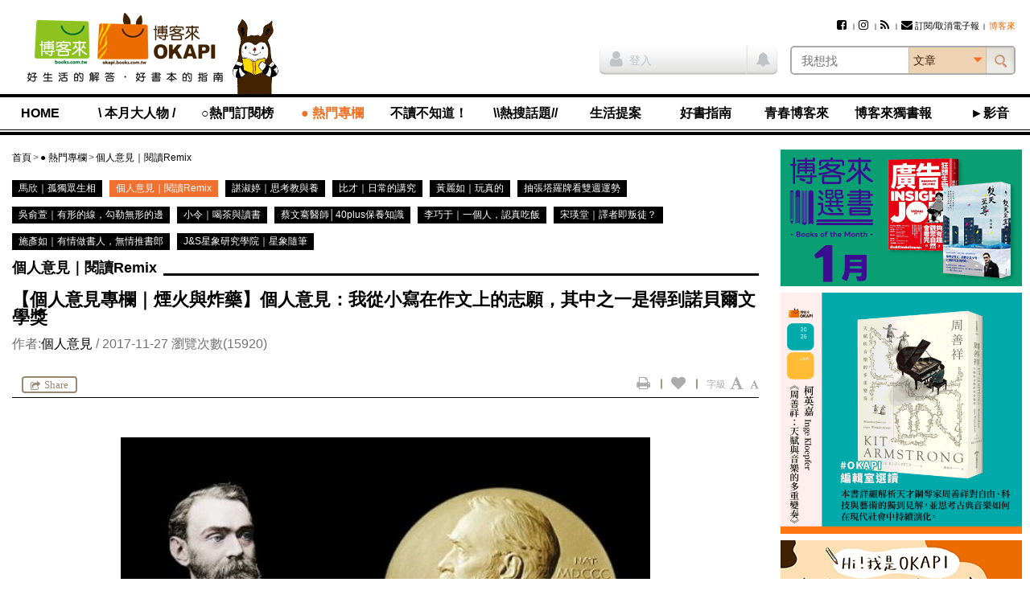

--- FILE ---
content_type: text/html; charset=UTF-8
request_url: https://okapi.books.com.tw/article/10378
body_size: 21472
content:
<!DOCTYPE html>
<html lang="zh-tw">
<head>
<meta charset="utf-8" />
<meta http-equiv="X-UA-Compatible" content="IE=edge" />
<title>【個人意見專欄｜煙火與炸藥】個人意見：我從小寫在作文上的志願，其中之一是得到諾貝爾文學獎-個人意見｜閱讀Remix-● 熱門專欄-OKAPI閱讀生活誌</title>
<meta name="viewport" content="width=device-width, initial-scale=1" />
<meta name="description" content="文章：【個人意見專欄｜煙火與炸藥】個人意見：我從小寫在作文上的志願，其中之一是得到諾貝爾文學獎,作者：個人意見,發佈日期：2017年11月27日" />
<meta name="keywords" content="個人意見,諾貝爾文學獎,煙火與炸藥,okapi" />
<link rel="canonical" href="https://okapi.books.com.tw/article/10378" />
<meta name="apple-mobile-web-app-title" content="OKAPI閱讀生活誌" />
<meta name="apple-mobile-web-app-capable" content="yes" />
<meta name="mobile-web-app-capable" content="yes" />
<meta name="apple-mobile-web-app-status-bar-style" content="black" />
<meta name="format-detection" content="telephone=no" />
<meta property="og:site_name" content="OKAPI閱讀生活誌" />
<meta property="og:type" content="article" />
<meta property="og:locale" content="zh_TW" />
<meta property="og:url" content="https://okapi.books.com.tw/article/10378" />
<meta property="og:title" content="【個人意見專欄｜煙火與炸藥】個人意見：我從小寫在作文上的志願，其中之一是得到諾貝爾文學獎" />
<meta property="og:description" content="每年諾貝爾獎都會引起很多的新聞和討論，但我很好奇諾貝爾文學獎，對現代的讀者而言究竟有什麼意義？接下來我將交替讀諾貝爾文學獎得主與當年度的暢銷書話題書，看看能不能看出一點什麼來，..." />
<meta property="og:image" content="https://okapi.books.com.tw/uploads/articles/2017/11/article_1511752190_5a1b86f26f84b_1.jpg" />
<meta property="fb:app_id" content="320711961278546" />
<link rel="shortcut icon" href="//okapi.books.com.tw/assets/default/i/favicon.ico" />
<link rel="apple-touch-icon" href="//okapi.books.com.tw/assets/default/i/apple-touch-icon.png" />
<link rel="alternate" type="application/rss+xml" title="OKAPI閱讀生活誌" href="https://okapi.books.com.tw/rss" />
<link rel="stylesheet" href="//okapi.books.com.tw/min/?b=assets/default/c&amp;f=normalize.css,layout.css,form.css,style.css,default.css,module/jquery.mmenu.all.css,module/jquery.uniform.css,module/blockui.css,module/pager.css,module/font-awesome.min.css,page/article.css&amp;v=201801050135" />
<script src="//okapi.books.com.tw/min/?b=assets/default/j&amp;f=json2.js,jquery.min.js,jquery-migrate.min.js,jquery-ui.min.js,jquery.cookie.min.js,jquery.mmenu.all.min.js,jquery.uniform.min.js,jquery.blockUI.min.js,jquery.popupWindow.min.js,jquery.swfobject.min.js,jquery.sticky-kit.min.js,jquery.functions.min.js,jquery.docready.js,jquery.touchSwipe.min.js,jquery.scrolldepth.min.js,jquery.cycle2.min.js,ScrollMagic.min.js&amp;v=201801050135"></script>
<!--[if lt IE 9]>
<script src="//okapi.books.com.tw/min/?b=assets/default/j&amp;f=selectivizr.min.js,html5shiv.min.js,respond.min.js&amp;v=201801050135"></script>
<![endif]-->
<script>
var $site_fvars = {
    "base_url": "https://okapi.books.com.tw/",
    "base_img": "//okapi.books.com.tw/assets/default/i/",
    "is_debug": false,
    "is_preview": false,
    "is_login": false
};
var $lang_fpack = [];
</script>

<!-- Google Tag Manager -->
<script>(function(w,d,s,l,i){w[l]=w[l]||[];w[l].push({'gtm.start':
new Date().getTime(),event:'gtm.js'});var f=d.getElementsByTagName(s)[0],
j=d.createElement(s),dl=l!='dataLayer'?'&l='+l:'';j.async=true;j.src=
'https://www.googletagmanager.com/gtm.js?id='+i+dl;f.parentNode.insertBefore(j,f);
})(window,document,'script','dataLayer','GTM-TBZGS7');</script>
<!-- End Google Tag Manager -->

<!-- Google Publisher Tag -->
<!-- 2021-07-28 資安修正 -shawn -->
<!-- Google 發佈商廣告代碼 (GPT) 不支援完整性驗證 -->
<script async="async" src="https://www.googletagservices.com/tag/js/gpt.js"></script>
<!-- <script async="async" src="https://www.googletagservices.com/tag/js/gpt.js" integrity="sha256-w2GupgetYLzw9+GdPk/Z+7QPw12n6LUcyNOucxKnzGQ=" crossorigin="anonymous"></script> -->
<!-- <script async src="https://securepubads.g.doubleclick.net/tag/js/gpt.js" integrity="sha256-wGc3N8gQXC4q83bVRg/s9PQ82CvHjfAWeZLxexVWTug=" crossorigin="anonymous"></script> -->
<script>
var googletag = googletag || {};
googletag.cmd = googletag.cmd || [];
</script>
<script>
googletag.cmd.push(function () {
    googletag.defineSlot('/17812066/okapi_article_300x250_right', [300, 250], 'div-gpt-ad-1483598877687-0').addService(googletag.pubads());
    googletag.defineSlot('/17812066/okapi_article_M_300x250', [300, 250], 'div-gpt-ad-1483598877687-1').addService(googletag.pubads());
    googletag.pubads().enableSingleRequest();
    googletag.pubads().collapseEmptyDivs();
    googletag.enableServices();
});
</script>
<!-- End Google Publisher Tag -->
</head>
<body>
<!-- Google Tag Manager (noscript) -->
<noscript><iframe src="https://www.googletagmanager.com/ns.html?id=GTM-TBZGS7"
height="0" width="0" style="display:none;visibility:hidden"></iframe></noscript>
<!-- End Google Tag Manager (noscript) -->

<!-- Facebook JavaScript SDK -->
<div id="fb-root"></div>
<script>
window.fbAsyncInit = function () {
    FB.init({
        appId: '320711961278546',
        xfbml: true,
        version: 'v2.8'
    });

    if ("10378" != 0) {
                FB.Event.subscribe('edge.remove', function () {
            share("10378", "a", 'facebook_unlike', $('#article-start #csrf_token'));
        });

                FB.Event.subscribe('edge.create', function () {
            share("10378", "a", 'facebook_like', $('#article-start #csrf_token'));
        });

                $('#content-main .main-feature').on('click', '.facebook', function () {
            FB.ui({
                method: 'share',
                display: 'popup',
                href: $(this).attr('href')
            }, function (response) {
                    if (response != undefined) {
                        share("10378", "a", 'facebook_share', $('#article-start #csrf_token'));
                    }
                }
            );

            return false;
        });
    }
};

(function (d, s, id) {
    var js, fjs = d.getElementsByTagName(s)[0];
    if (d.getElementById(id)) { return; }
    js = d.createElement(s); js.id = id;
    js.src = "//connect.facebook.net/zh_TW/sdk.js";
    fjs.parentNode.insertBefore(js, fjs);
}(document, 'script', 'facebook-jssdk'));
</script>
<!-- End Facebook JavaScript SDK -->

<script>
// <![CDATA[
$(function () {
    $('#mobile-nav').mmenu({
        slidingSubmenus: false
    }, {
        classNames: {
            selected: 'active'
        }
    }).on('opening.mm', function () {
        $('#mobile-nav').show();
    }).on('closed.mm', function () {
        $('#mobile-nav').hide();
    });
});
// ]]>
</script>

<nav id="mobile-nav">
<h3>OKAPI閱讀生活誌選單</h3>
<ul>
    <li><a href="https://okapi.books.com.tw/?loc=nav_00">HOME</a></li>

            <li><a href="https://okapi.books.com.tw/category/8?loc=nav_01">\ 本月大人物 /</a>
            <ul>
                                                                                                    <li><a href="https://okapi.books.com.tw/list/10?loc=nav_01_000">新手上路</a></li>
                                                                                                        <li><a href="https://okapi.books.com.tw/list/13?loc=nav_01_001">譯界人生</a></li>
                                                                                                        <li><a href="https://okapi.books.com.tw/list/54?loc=nav_01_002">集散地</a></li>
                                                                                                        <li><a href="https://okapi.books.com.tw/list/11?loc=nav_01_003">編輯、邊急、鞭擊</a></li>
                                                                    </ul>
        </li>
            <li><a href="https://okapi.books.com.tw/writer?loc=nav_02">○熱門訂閱榜</a>
        </li>
            <li class="open"><a href="https://okapi.books.com.tw/category/2?loc=nav_03">● 熱門專欄</a>
            <ul>
                                                                                                    <li class="active"><a href="https://okapi.books.com.tw/list/3?loc=nav_03_000">個人意見｜閱讀Remix</a></li>
                                                                            <li><a href="https://okapi.books.com.tw/list/4?loc=nav_03_001">馬欣｜孤獨眾生相</a></li>
                                                                                                        <li><a href="https://okapi.books.com.tw/list/184?loc=nav_03_002">比才｜日常的講究</a></li>
                                                                            <li><a href="https://okapi.books.com.tw/list/189?loc=nav_03_003">諶淑婷｜思考教與養</a></li>
                                                                                                        <li><a href="https://okapi.books.com.tw/list/137?loc=nav_03_004">黃麗如｜玩真的</a></li>
                                                                                                        <li><a href="https://okapi.books.com.tw/list/193?loc=nav_03_005">抽張塔羅牌看雙週運勢</a></li>
                                                                                                        <li><a href="https://okapi.books.com.tw/list/201?loc=nav_03_006">吳俞萱｜有形的線，勾勒無形的邊</a></li>
                                                                                                        <li><a href="https://okapi.books.com.tw/list/203?loc=nav_03_007">小令｜喝茶與讀書</a></li>
                                                                                                        <li><a href="https://okapi.books.com.tw/list/204?loc=nav_03_008">蔡文騫醫師│40plus保養知識</a></li>
                                                                                                        <li><a href="https://okapi.books.com.tw/list/206?loc=nav_03_009">李巧于｜一個人，認真吃飯</a></li>
                                                                                                        <li><a href="https://okapi.books.com.tw/list/207?loc=nav_03_010">宋瑛堂｜譯者即叛徒？</a></li>
                                                                                                        <li><a href="https://okapi.books.com.tw/list/208?loc=nav_03_011">施彥如｜有情做書人，無情推書郎</a></li>
                                                                                                        <li><a href="https://okapi.books.com.tw/list/209?loc=nav_03_012">J&amp;S星象研究學院｜星象隨筆</a></li>
                                                                    </ul>
        </li>
            <li><a href="https://okapi.books.com.tw/category/14?loc=nav_04">不讀不知道！</a>
            <ul>
                                                                                                    <li><a href="https://okapi.books.com.tw/list/52?loc=nav_04_000">這本書很有事</a></li>
                                                                            <li><a href="https://okapi.books.com.tw/list/110?loc=nav_04_001">性平閱讀．閱讀性平</a></li>
                                                                                                        <li><a href="https://okapi.books.com.tw/list/74?loc=nav_04_002">滑滑圖文史</a></li>
                                                                                                        <li><a href="https://okapi.books.com.tw/list/84?loc=nav_04_003">文字的旅程</a></li>
                                                                                                        <li><a href="https://okapi.books.com.tw/list/95?loc=nav_04_004">紙的旅程</a></li>
                                                                                                        <li><a href="https://okapi.books.com.tw/list/86?loc=nav_04_005">讀者告訴我們的事</a></li>
                                                                                                        <li><a href="https://okapi.books.com.tw/list/105?loc=nav_04_006">內容的樣貌</a></li>
                                                                    </ul>
        </li>
            <li><a href="https://okapi.books.com.tw/feature?loc=nav_05">\\熱搜話題//</a>
        </li>
            <li><a href="https://okapi.books.com.tw/category/27?loc=nav_06">生活提案</a>
            <ul>
                                                                                                    <li><a href="https://okapi.books.com.tw/list/64?loc=nav_06_000">動物好朋友</a></li>
                                                                                                        <li><a href="https://okapi.books.com.tw/list/31?loc=nav_06_001">今天的餐桌上有什麼？</a></li>
                                                                            <li><a href="https://okapi.books.com.tw/list/85?loc=nav_06_002">林姓主婦的家務事</a></li>
                                                                                                        <li><a href="https://okapi.books.com.tw/list/162?loc=nav_06_003">書桌上的甜點時光</a></li>
                                                                                                        <li><a href="https://okapi.books.com.tw/list/29?loc=nav_06_004">無可取代的街角小店</a></li>
                                                                            <li><a href="https://okapi.books.com.tw/list/30?loc=nav_06_005">於是，我這樣觀看</a></li>
                                                                                                        <li><a href="https://okapi.books.com.tw/list/106?loc=nav_06_006">靈感的一體兩面</a></li>
                                                                                                        <li><a href="https://okapi.books.com.tw/list/198?loc=nav_06_007">我和，會拿筷子的貓</a></li>
                                                                                                        <li><a href="https://okapi.books.com.tw/list/202?loc=nav_06_008">OKAPI活動報馬</a></li>
                                                                    </ul>
        </li>
            <li><a href="https://okapi.books.com.tw/category/32?loc=nav_07">好書指南</a>
            <ul>
                                                                                                    <li><a href="https://okapi.books.com.tw/list/34?loc=nav_07_000">作家專業書評</a></li>
                                                                            <li><a href="https://okapi.books.com.tw/list/88?loc=nav_07_001">詩人╱私人．讀詩</a></li>
                                                                            <li><a href="https://okapi.books.com.tw/list/132?loc=nav_07_002">OKAPI編輯室選讀</a></li>
                                                                                                        <li><a href="https://okapi.books.com.tw/list/67?loc=nav_07_003">一起翻雜誌</a></li>
                                                                            <li><a href="https://okapi.books.com.tw/list/68?loc=nav_07_004">一起看圖文</a></li>
                                                                            <li><a href="https://okapi.books.com.tw/list/96?loc=nav_07_005">一起讀輕小說</a></li>
                                                                                                        <li><a href="https://okapi.books.com.tw/list/94?loc=nav_07_006">鹹水傳書機</a></li>
                                                                                                        <li><a href="https://okapi.books.com.tw/list/38?loc=nav_07_007">好評．外文書</a></li>
                                                                                                        <li><a href="https://okapi.books.com.tw/list/75?loc=nav_07_008">博客來偵探社</a></li>
                                                                                                        <li><a href="https://okapi.books.com.tw/list/199?loc=nav_07_009">OKAPI搶先看</a></li>
                                                                    </ul>
        </li>
            <li><a href="https://okapi.books.com.tw/category/138?loc=nav_08">青春博客來</a>
            <ul>
                                                                                                    <li><a href="https://okapi.books.com.tw/list/139?loc=nav_08_000">高中生讀什麼</a></li>
                                                                                                        <li><a href="https://okapi.books.com.tw/list/140?loc=nav_08_001">青春一起讀</a></li>
                                                                                                        <li><a href="https://okapi.books.com.tw/list/141?loc=nav_08_002">學習力倍增</a></li>
                                                                                                        <li><a href="https://okapi.books.com.tw/list/143?loc=nav_08_003">親愛的十七歲</a></li>
                                                                                                        <li><a href="https://okapi.books.com.tw/list/144?loc=nav_08_004">青春漾觀點</a></li>
                                                                                                        <li><a href="https://okapi.books.com.tw/list/145?loc=nav_08_005">青春排行榜</a></li>
                                                                    </ul>
        </li>
            <li><a href="https://okapi.books.com.tw/category/1?loc=nav_09">博客來獨書報</a>
            <ul>
                                                                                                    <li><a href="https://okapi.books.com.tw/list/123?loc=nav_09_000">博客來選書</a></li>
                                                                                                        <li><a href="https://okapi.books.com.tw/list/80?loc=nav_09_001">年度百大</a></li>
                                                                                                        <li><a href="https://okapi.books.com.tw/list/76?loc=nav_09_002">獨厚心得</a></li>
                                                                                                        <li><a href="https://okapi.books.com.tw/list/79?loc=nav_09_003">閱讀特輯</a></li>
                                                                                                        <li><a href="https://okapi.books.com.tw/list/77?loc=nav_09_004">創作獨白</a></li>
                                                                                                        <li><a href="https://okapi.books.com.tw/list/78?loc=nav_09_005">動漫編輯私推薦</a></li>
                                                                                                        <li><a href="https://okapi.books.com.tw/list/150?loc=nav_09_006">電子書｜有聲書</a></li>
                                                                                                        <li><a href="https://okapi.books.com.tw/list/172?loc=nav_09_007">試讀偵探｜無劇透閱讀</a></li>
                                                                                                        <li><a href="https://okapi.books.com.tw/list/191?loc=nav_09_008">少年說書俱樂部</a></li>
                                                                    </ul>
        </li>
            <li><a href="https://okapi.books.com.tw/category/134?loc=nav_10">►影音</a>
        </li>

    <li class="member"><a href="https://okapi.books.com.tw/member?loc=mem" class="member-required">會員專區</a></li>
    <li class="hot">
        <h4>熱門文章</h4>
        <p><a href="https://okapi.books.com.tw/ranking/week?loc=rank_w">週排行</a></p>
        <p><a href="https://okapi.books.com.tw/ranking/month?loc=rank_m">月排行</a></p>
        <p><a href="https://okapi.books.com.tw/ranking/feature?loc=rank_f">熱門特企</a></p>
        <p><a href="#" class="order-epaper" title="訂閱/取消電子報">訂閱/取消電子報</a></p>
    </li>
</ul>
<script>
    function deleteCookie(){

        fetch("https://okapi.books.com.tw/member/logout?loc=logout&url=https%3A%2F%2Fokapi.books.com.tw%2Farticle%2F10378")
            .then(response => {
                if (!response.ok) {
                    throw new Error('Something wrong here');
                }
        })
        .then(data => {
            // console.log(data);
        })
        .catch(error => {
            console.error('Fetch error:', error);
        });

    }
</script>
</nav>

<div id="wrapper">

<!--============================== header start ==============================-->
<header class="clearfix">

<a href="#mobile-nav" class="nav-func">展開選單</a>

<section class="logo">
<a href="https://www.books.com.tw/?loc=OKAPIlogo" title="OKAPI閱讀生活誌">
<img src="//okapi.books.com.tw/assets/default/i/logo01-2.png" alt="OKAPI閱讀生活誌" />
<img src="//okapi.books.com.tw/assets/default/i/logo-phone-2.png" alt="OKAPI閱讀生活誌" class="mobile" />
</a>
</section>

<section class="okapi-doll">
<img src="//okapi.books.com.tw/assets/default/i/logo-doll.png?v=201505251239" alt="" />
</section>

<div class="wrap">
<section id="site-func">
<h3>網站服務選單</h3>

<ul>
        <!-- 2021-07-28 資安修正 -shawn -->
    <!-- <li><a href="https://www.facebook.com/books.okapi" title="Facebook粉絲團" target="_blank" rel="noreferrer noopener"><i class="fa fa-facebook-square" aria-hidden="true"></i></a></li> -->
    <!-- <li><a href="https://www.instagram.com/books.okapi/" title="Instagram影像誌" target="_blank" rel="noreferrer noopener"><i class="fa fa-instagram" aria-hidden="true"></i></a></li> -->
    <li><a href="https://www.facebook.com/books.okapi" title="Facebook粉絲團" target="_blank" rel="noopener noreferrer"><i class="fa fa-facebook-square" aria-hidden="true"></i></a></li>
    <li><a href="https://www.instagram.com/books.okapi/" title="Instagram影像誌" target="_blank" rel="noopener noreferrer"><i class="fa fa-instagram" aria-hidden="true"></i></a></li>
    <li><a href="https://okapi.books.com.tw/rss" title="RSS訂閱"><i class="fa fa-rss" aria-hidden="true"></i></a></li>
    <!-- 訂閱電子報 -->
    <li><a href="https://okapi.books.com.tw/subscribe" class="order-epaper-link" title="訂閱/取消電子報"><i class="fa fa-envelope" aria-hidden="true"></i>訂閱/取消電子報</a></li>

                <li><a href="https://www.books.com.tw/exep/assp.php/OKAPI/" target="_blank" rel="noreferrer noopener"><span style="color: #ff6600;">博客來</span></a></li>
            </ul>

<a href="https://okapi.books.com.tw/member?loc=mem" class="member-func member-required">
<i class="fa fa-user" aria-hidden="true"></i>
</a>
</section>

<script>
// <![CDATA[
$(function () {
    $('#search-bar select').uniform();
    $('#siteSearchForm').submit(function () {
        return chkSiteSearchData(this);
    });

    $('.has-notice').on('click', function () {
        $(this).addClass("read-all-notice");
        $(this).removeClass('has-notice');

        // 修改通知鈕cache
        $.ajax({
            type: 'POST',
            url: $site_fvars.base_url + 'member/update_notice',
            data: {
                csrf_token: 'e2fe367bed0c367794490aab5cad60d6'
            },
            cache: false,
            dataType: 'json',
        });
    });

    // 2021-02-03 新增作者商品點擊 -shawn
    $('.author_product .product_url').click(function () {
        document.productSearchForm.key.value = '';
        document.productSearchForm.submit();
        return false;
    });
});

function chkSiteSearchData(fm) {
    fm.k.value = $.trim(fm.k.value);
    fm.cat.value = $.trim(fm.cat.value);

    if (fm.k.value === '') {
        alert('請輸入搜尋關鍵字');
        fm.k.focus();
        return false;
    }

    // 2021-04-01 記錄登入前行為 -shawn
    // 使用 ajax 發送搜尋紀錄給 anonymous 做紀錄
    // $.ajax({
    //     type: 'POST',
    //     url: $site_fvars.base_url + 'anonymous/index',
    //     data: {
    //         : '',
    //         'search_k':fm.k.value,
    //         'search_cat':fm.cat.value,
    //     },
    //     cache: false,
    //     dataType: 'json',
    // });


    // 2021-02-01 -shawn
    // if (fm.cat.value == 1) {
    //     fm.action = '';
    // }
    if (fm.cat.value == 1) {
        fm.action = 'https://okapi.books.com.tw/author';
    }

    if (fm.cat.value == 2) {
        document.productSearchForm.key.value = fm.k.value;
        document.productSearchForm.submit();
        return false;
    }

    fm.cat.disabled = true;
    $.submitOnce();
    return true;
}

function replace_member_status(notice_id) {
    $(notice_id).addClass("read");
}
// ]]>

function deleteCookie(){

    fetch("https://okapi.books.com.tw/member/logout?loc=logout&url=https%3A%2F%2Fokapi.books.com.tw%2Farticle%2F10378")
        .then(response => {
            if (!response.ok) {
                throw new Error('Something wrong here');
            }
    })
    .then(data => {
        // console.log(data);
    })
    .catch(error => {
        console.error('Fetch error:', error);
    });

}
</script>

<!-- 登入 -->
<div class="container clearfix">
    <section class="member-status">
            <p><a href="https://okapi.books.com.tw/article/10378?loc=login" title="登入" class="member-required"><i class="fa fa-user" aria-hidden="true"></i>登入</a></p>
        <span class="member-notice"><i class="fa fa-bell" aria-hidden="true"></i></span>
        </section>

<!-- search_bar -->
<section id="search-bar">
<h3>站台搜尋</h3>

<!-- 搜尋欄 -->
<form name="siteSearchForm" id="siteSearchForm" method="get" action="https://okapi.books.com.tw/search">
<input type="search" name="k" value="" placeholder="我想找" autocomplete="off" required="required" class="text" />
<select name="cat" size="1">
<option value="0">文章</option>
<option value="1">作者</option>
<option value="2">博客來商品</option>
</select>
<input type="submit" value="搜尋" class="btn-search" />
</form>

<!-- 2021-05-11 資安修正 -shawn-->
<!-- HTTPS to HTTP Insecure Transition in Form Post -->
<!-- <form name="productSearchForm" id="productSearchForm" target="_blank" method="get" action="http://search.books.com.tw/exep/prod_search.php" class="hide"> -->
    <form name="productSearchForm" id="productSearchForm" target="_blank" method="get" action="https://search.books.com.tw/exep/prod_search.php" class="hide">
<input type="hidden" name="asid" value="OKAPI" />
<input type="hidden" name="key" />
<input type="hidden" name="cat" value="all" />
</form>
</section>
</div>
</div>

<section id="nav">
<nav id="nav-list">
<h3>OKAPI閱讀生活誌選單</h3>
<ul>
    <li><a href="https://okapi.books.com.tw/?loc=nav_00">HOME</a></li>

            <li><a href="https://okapi.books.com.tw/category/8?loc=nav_01">\ 本月大人物 /</a>
            <ul>
                                                                                                    <li><a href="https://okapi.books.com.tw/list/10?loc=nav_01_000">新手上路</a></li>
                                                                                                        <li><a href="https://okapi.books.com.tw/list/13?loc=nav_01_001">譯界人生</a></li>
                                                                                                        <li><a href="https://okapi.books.com.tw/list/54?loc=nav_01_002">集散地</a></li>
                                                                                                        <li><a href="https://okapi.books.com.tw/list/11?loc=nav_01_003">編輯、邊急、鞭擊</a></li>
                                                                    </ul>
        </li>
            <li><a href="https://okapi.books.com.tw/writer?loc=nav_02">○熱門訂閱榜</a>
        </li>
            <li class="open"><a href="https://okapi.books.com.tw/category/2?loc=nav_03">● 熱門專欄</a>
            <ul>
                                                                                                    <li class="active"><a href="https://okapi.books.com.tw/list/3?loc=nav_03_000">個人意見｜閱讀Remix</a></li>
                                                                            <li><a href="https://okapi.books.com.tw/list/4?loc=nav_03_001">馬欣｜孤獨眾生相</a></li>
                                                                                                        <li><a href="https://okapi.books.com.tw/list/184?loc=nav_03_002">比才｜日常的講究</a></li>
                                                                            <li><a href="https://okapi.books.com.tw/list/189?loc=nav_03_003">諶淑婷｜思考教與養</a></li>
                                                                                                        <li><a href="https://okapi.books.com.tw/list/137?loc=nav_03_004">黃麗如｜玩真的</a></li>
                                                                                                        <li><a href="https://okapi.books.com.tw/list/193?loc=nav_03_005">抽張塔羅牌看雙週運勢</a></li>
                                                                                                        <li><a href="https://okapi.books.com.tw/list/201?loc=nav_03_006">吳俞萱｜有形的線，勾勒無形的邊</a></li>
                                                                                                        <li><a href="https://okapi.books.com.tw/list/203?loc=nav_03_007">小令｜喝茶與讀書</a></li>
                                                                                                        <li><a href="https://okapi.books.com.tw/list/204?loc=nav_03_008">蔡文騫醫師│40plus保養知識</a></li>
                                                                                                        <li><a href="https://okapi.books.com.tw/list/206?loc=nav_03_009">李巧于｜一個人，認真吃飯</a></li>
                                                                                                        <li><a href="https://okapi.books.com.tw/list/207?loc=nav_03_010">宋瑛堂｜譯者即叛徒？</a></li>
                                                                                                        <li><a href="https://okapi.books.com.tw/list/208?loc=nav_03_011">施彥如｜有情做書人，無情推書郎</a></li>
                                                                                                        <li><a href="https://okapi.books.com.tw/list/209?loc=nav_03_012">J&amp;S星象研究學院｜星象隨筆</a></li>
                                                                    </ul>
        </li>
            <li><a href="https://okapi.books.com.tw/category/14?loc=nav_04">不讀不知道！</a>
            <ul>
                                                                                                    <li><a href="https://okapi.books.com.tw/list/52?loc=nav_04_000">這本書很有事</a></li>
                                                                            <li><a href="https://okapi.books.com.tw/list/110?loc=nav_04_001">性平閱讀．閱讀性平</a></li>
                                                                                                        <li><a href="https://okapi.books.com.tw/list/74?loc=nav_04_002">滑滑圖文史</a></li>
                                                                                                        <li><a href="https://okapi.books.com.tw/list/84?loc=nav_04_003">文字的旅程</a></li>
                                                                                                        <li><a href="https://okapi.books.com.tw/list/95?loc=nav_04_004">紙的旅程</a></li>
                                                                                                        <li><a href="https://okapi.books.com.tw/list/86?loc=nav_04_005">讀者告訴我們的事</a></li>
                                                                                                        <li><a href="https://okapi.books.com.tw/list/105?loc=nav_04_006">內容的樣貌</a></li>
                                                                    </ul>
        </li>
            <li><a href="https://okapi.books.com.tw/feature?loc=nav_05">\\熱搜話題//</a>
        </li>
            <li><a href="https://okapi.books.com.tw/category/27?loc=nav_06">生活提案</a>
            <ul>
                                                                                                    <li><a href="https://okapi.books.com.tw/list/64?loc=nav_06_000">動物好朋友</a></li>
                                                                                                        <li><a href="https://okapi.books.com.tw/list/31?loc=nav_06_001">今天的餐桌上有什麼？</a></li>
                                                                            <li><a href="https://okapi.books.com.tw/list/85?loc=nav_06_002">林姓主婦的家務事</a></li>
                                                                                                        <li><a href="https://okapi.books.com.tw/list/162?loc=nav_06_003">書桌上的甜點時光</a></li>
                                                                                                        <li><a href="https://okapi.books.com.tw/list/29?loc=nav_06_004">無可取代的街角小店</a></li>
                                                                            <li><a href="https://okapi.books.com.tw/list/30?loc=nav_06_005">於是，我這樣觀看</a></li>
                                                                                                        <li><a href="https://okapi.books.com.tw/list/106?loc=nav_06_006">靈感的一體兩面</a></li>
                                                                                                        <li><a href="https://okapi.books.com.tw/list/198?loc=nav_06_007">我和，會拿筷子的貓</a></li>
                                                                                                        <li><a href="https://okapi.books.com.tw/list/202?loc=nav_06_008">OKAPI活動報馬</a></li>
                                                                    </ul>
        </li>
            <li><a href="https://okapi.books.com.tw/category/32?loc=nav_07">好書指南</a>
            <ul>
                                                                                                    <li><a href="https://okapi.books.com.tw/list/34?loc=nav_07_000">作家專業書評</a></li>
                                                                            <li><a href="https://okapi.books.com.tw/list/88?loc=nav_07_001">詩人╱私人．讀詩</a></li>
                                                                            <li><a href="https://okapi.books.com.tw/list/132?loc=nav_07_002">OKAPI編輯室選讀</a></li>
                                                                                                        <li><a href="https://okapi.books.com.tw/list/67?loc=nav_07_003">一起翻雜誌</a></li>
                                                                            <li><a href="https://okapi.books.com.tw/list/68?loc=nav_07_004">一起看圖文</a></li>
                                                                            <li><a href="https://okapi.books.com.tw/list/96?loc=nav_07_005">一起讀輕小說</a></li>
                                                                                                        <li><a href="https://okapi.books.com.tw/list/94?loc=nav_07_006">鹹水傳書機</a></li>
                                                                                                        <li><a href="https://okapi.books.com.tw/list/38?loc=nav_07_007">好評．外文書</a></li>
                                                                                                        <li><a href="https://okapi.books.com.tw/list/75?loc=nav_07_008">博客來偵探社</a></li>
                                                                                                        <li><a href="https://okapi.books.com.tw/list/199?loc=nav_07_009">OKAPI搶先看</a></li>
                                                                    </ul>
        </li>
            <li><a href="https://okapi.books.com.tw/category/138?loc=nav_08">青春博客來</a>
            <ul>
                                                                                                    <li><a href="https://okapi.books.com.tw/list/139?loc=nav_08_000">高中生讀什麼</a></li>
                                                                                                        <li><a href="https://okapi.books.com.tw/list/140?loc=nav_08_001">青春一起讀</a></li>
                                                                                                        <li><a href="https://okapi.books.com.tw/list/141?loc=nav_08_002">學習力倍增</a></li>
                                                                                                        <li><a href="https://okapi.books.com.tw/list/143?loc=nav_08_003">親愛的十七歲</a></li>
                                                                                                        <li><a href="https://okapi.books.com.tw/list/144?loc=nav_08_004">青春漾觀點</a></li>
                                                                                                        <li><a href="https://okapi.books.com.tw/list/145?loc=nav_08_005">青春排行榜</a></li>
                                                                    </ul>
        </li>
            <li><a href="https://okapi.books.com.tw/category/1?loc=nav_09">博客來獨書報</a>
            <ul>
                                                                                                    <li><a href="https://okapi.books.com.tw/list/123?loc=nav_09_000">博客來選書</a></li>
                                                                                                        <li><a href="https://okapi.books.com.tw/list/80?loc=nav_09_001">年度百大</a></li>
                                                                                                        <li><a href="https://okapi.books.com.tw/list/76?loc=nav_09_002">獨厚心得</a></li>
                                                                                                        <li><a href="https://okapi.books.com.tw/list/79?loc=nav_09_003">閱讀特輯</a></li>
                                                                                                        <li><a href="https://okapi.books.com.tw/list/77?loc=nav_09_004">創作獨白</a></li>
                                                                                                        <li><a href="https://okapi.books.com.tw/list/78?loc=nav_09_005">動漫編輯私推薦</a></li>
                                                                                                        <li><a href="https://okapi.books.com.tw/list/150?loc=nav_09_006">電子書｜有聲書</a></li>
                                                                                                        <li><a href="https://okapi.books.com.tw/list/172?loc=nav_09_007">試讀偵探｜無劇透閱讀</a></li>
                                                                                                        <li><a href="https://okapi.books.com.tw/list/191?loc=nav_09_008">少年說書俱樂部</a></li>
                                                                    </ul>
        </li>
            <li><a href="https://okapi.books.com.tw/category/134?loc=nav_10">►影音</a>
        </li>

    <li class="member"><a href="https://okapi.books.com.tw/member?loc=mem" class="member-required">會員專區</a></li>
    <li class="hot">
        <h4>熱門文章</h4>
        <p><a href="https://okapi.books.com.tw/ranking/week?loc=rank_w">週排行</a></p>
        <p><a href="https://okapi.books.com.tw/ranking/month?loc=rank_m">月排行</a></p>
        <p><a href="https://okapi.books.com.tw/ranking/feature?loc=rank_f">熱門特企</a></p>
        <p><a href="#" class="order-epaper" title="訂閱/取消電子報">訂閱/取消電子報</a></p>
    </li>
</ul>
<script>
    function deleteCookie(){

        fetch("https://okapi.books.com.tw/member/logout?loc=logout&url=https%3A%2F%2Fokapi.books.com.tw%2Farticle%2F10378")
            .then(response => {
                if (!response.ok) {
                    throw new Error('Something wrong here');
                }
        })
        .then(data => {
            // console.log(data);
        })
        .catch(error => {
            console.error('Fetch error:', error);
        });

    }
</script>
</nav>
</section>

</header>
<!--============================== header close ==============================-->

<!--============================== content-wrapper start =====================-->
<div id="content-wrapper">

<!--============================== aside start ===============================-->
<aside>
<div class="sticky-sidebar-wrapper">
<div class="sticky-sidebar">

<section class="ad">
<a href="https://okapi.books.com.tw/ad/click/1/2/7951?loc=2bn_ru_000&&amp;utm_content=bn_rd" target="_blank" rel="noreferrer noopener"><img src="https://addons.books.com.tw/G/ADbanner/2026/01/best01_300170.jpg" alt="" title="" width="300" border="0" /></a><a href="https://okapi.books.com.tw/ad/click/1/2/7950?loc=2bn_ru_000&&amp;utm_content=bn_rd"><img src="https://addons.books.com.tw/G/ADbanner/marketing/2026/01/okapi/1m.gif" alt="" title="" width="300" border="0" /></a><a href="https://okapi.books.com.tw/ad/click/1/2/3224?loc=2bn_ru_000&&amp;utm_content=bn_rd"><img src="//okapi.books.com.tw/uploads/ad/2020/05/3224-1-1596620188.jpg" alt="" title="" width="300" border="0" /></a></section>

<section class="ad">
<!-- /17812066/okapi_article_300x250_right -->
<div id="div-gpt-ad-1483598877687-0" style="height:250px; width:300px;">
<script>
googletag.cmd.push(function () {
    googletag.display('div-gpt-ad-1483598877687-0');
});
</script>
</div>
</section>

<section class="new-stories">
<h3><em>最新文章</em><span>NEW STORIES</span></h3>
<ul>
<li>
<p class="img"><a href="https://okapi.books.com.tw/article/19318?loc=new_000"><img src="//okapi.books.com.tw/uploads/articles/2026/01/article_1768880148_696f01b6b29fd_3.png" alt="" /></a></p>
<p class="info"><a href="https://okapi.books.com.tw/article/19318?loc=new_000">為什麼休息後還是累？——專訪《你的活力，他們六個全都罩！》大衛．JP．菲利浦斯</a></p>
</li>
<li>
<p class="img"><a href="https://okapi.books.com.tw/article/19320?loc=new_001"><img src="//okapi.books.com.tw/uploads/articles/2026/01/article_1768897852_696f467e189d4_3.gif" alt="" /></a></p>
<p class="info"><a href="https://okapi.books.com.tw/article/19320?loc=new_001">周婉湘／孩子不只是讀者──《我們來畫個故事吧！》與親子共創繪本的可能性</a></p>
</li>
<li>
<p class="img"><a href="https://okapi.books.com.tw/article/19316?loc=new_002"><img src="//okapi.books.com.tw/uploads/articles/2026/01/article_1768524913_6969b318ab025_3.png" alt="" /></a></p>
<p class="info"><a href="https://okapi.books.com.tw/article/19316?loc=new_002">廖瞇／家族書寫不只一種樣子──《家的奧義》鬆綁對「家」的想像</a></p>
</li>
<li>
<p class="img"><a href="https://okapi.books.com.tw/article/19313?loc=new_003"><img src="//okapi.books.com.tw/uploads/articles/2026/01/article_1768451237_6968bfd5099fd_3.png" alt="" /></a></p>
<p class="info"><a href="https://okapi.books.com.tw/article/19313?loc=new_003">李欣倫 /美麗而強大的守護者──讀《在小山和小山之間》</a></p>
</li>
<li>
<p class="img"><a href="https://okapi.books.com.tw/article/19279?loc=new_004"><img src="//okapi.books.com.tw/uploads/articles/2025/12/article_1767161577_6969f47bbcd2c_3.png" alt="" /></a></p>
<p class="info"><a href="https://okapi.books.com.tw/article/19279?loc=new_004">【周沛郁翻譯專欄】從「我喜歡翻譯」到「我是譯者」，中間發生了什麼？</a></p>
</li>
</ul>
</section>

<script>
// <![CDATA[
$(function () {
    $('aside .hot-stories').tabs({
        active: 0
    });
});
// ]]>
</script>

<section class="hot-stories">
<h3><em>熱門文章</em><span>HOT STORIES</span></h3>
<ul class="tabs">
<li><a href="#aside-week-ranking">週排行</a></li>
<li><a href="#aside-month-ranking">月排行</a></li>
<li><a href="#aside-hot-feature">熱門特企</a></li>
</ul>
<div id="aside-week-ranking" class="content">
<ul>
<li>
<p class="img"><a href="https://okapi.books.com.tw/article/19299?loc=rank_000"><img src="//okapi.books.com.tw/uploads/articles/2026/01/article_1767864660_695f7cf03af16_3.png" alt="" /></a></p>
<p class="ranking"><span>1</span></p>
<p class="info"><a href="https://okapi.books.com.tw/article/19299?loc=rank_000">盧郁佳／樹葉有愛時，便化成花朵──讀《出國吃冰絕不能咳嗽：小畢老師的溫柔與反骨》</a></p>
</li>
<li>
<p class="img"><a href="https://okapi.books.com.tw/article/19303?loc=rank_001"><img src="//okapi.books.com.tw/uploads/articles/2026/01/article_1767949227_6960c4485049e_3.png" alt="" /></a></p>
<p class="ranking"><span>2</span></p>
<p class="info"><a href="https://okapi.books.com.tw/article/19303?loc=rank_001">讓善良、想像與真知並肩前行───2025繪本職人最愛繪本╳10（中文篇）</a></p>
</li>
<li>
<p class="img"><a href="https://okapi.books.com.tw/article/19168?loc=rank_002"><img src="//okapi.books.com.tw/uploads/articles/2025/11/article_1762926738_691422a948a15_3.jpeg" alt="" /></a></p>
<p class="ranking"><span>3</span></p>
<p class="info"><a href="https://okapi.books.com.tw/article/19168?loc=rank_002">胡展誥／能夠真正鬆綁自己的，是接納內在渴望的自由──讀《活出你的本來面目》</a></p>
</li>
<li>
<p class="img"><a href="https://okapi.books.com.tw/article/7683?loc=rank_003"><img src="//okapi.books.com.tw/uploads/articles/2015/09/article_img_s_c.jpg" alt="" /></a></p>
<p class="ranking"><span>4</span></p>
<p class="info"><a href="https://okapi.books.com.tw/article/7683?loc=rank_003">《驕陽似我(上)》：錯過之後，仍有風景</a></p>
</li>
<li>
<p class="img"><a href="https://okapi.books.com.tw/article/9186?loc=rank_004"><img src="//okapi.books.com.tw/uploads/articles/2016/11/article_1478664126_5822a5d776aac_3.jpg" alt="" /></a></p>
<p class="ranking"><span>5</span></p>
<p class="info"><a href="https://okapi.books.com.tw/article/9186?loc=rank_004">楊丞琳：《荼蘼》就是個大魔王，一路都在逼我</a></p>
</li>
<li>
<p class="img"><a href="https://okapi.books.com.tw/article/2454?loc=rank_005"><img src="//okapi.books.com.tw/uploads/articles/2013/10/article_1382062212_559e2fa8b7113_3.jpg" alt="" /></a></p>
<p class="ranking"><span>6</span></p>
<p class="info"><a href="https://okapi.books.com.tw/article/2454?loc=rank_005">吉田修一：將《路》從頭到尾朗讀一遍，就是我喜歡台灣的理由</a></p>
</li>
<li>
<p class="img"><a href="https://okapi.books.com.tw/article/13515?loc=rank_006"><img src="//okapi.books.com.tw/uploads/articles/2020/07/article_1594696844_5f0d32047ddf0_3.jpg" alt="" /></a></p>
<p class="ranking"><span>7</span></p>
<p class="info"><a href="https://okapi.books.com.tw/article/13515?loc=rank_006">廖梅璇 / 權力是迷人的情人，退得夠遠才能看出猥瑣本相──讀《撒旦的探戈》(2025諾貝爾文學獎得主：拉斯洛)</a></p>
</li>
<li>
<p class="img"><a href="https://okapi.books.com.tw/article/19261?loc=rank_007"><img src="//okapi.books.com.tw/uploads/articles/2025/12/article_1766453159_6949ffcbc589c_3.png" alt="" /></a></p>
<p class="ranking"><span>8</span></p>
<p class="info"><a href="https://okapi.books.com.tw/article/19261?loc=rank_007">柯倩華／你拉著我，我拉著你，我們就能繼續前進──繪本《暴風雨》譯後記</a></p>
</li>
<li>
<p class="img"><a href="https://okapi.books.com.tw/article/18972?loc=rank_008"><img src="//okapi.books.com.tw/uploads/articles/2025/08/article_1755058463_689c2dff03b51_3.png" alt="" /></a></p>
<p class="ranking"><span>9</span></p>
<p class="info"><a href="https://okapi.books.com.tw/article/18972?loc=rank_008">晚上可以念《金剛經》嗎？關於《金剛經》，大家最常問我的4個問題</a></p>
</li>
<li>
<p class="img"><a href="https://okapi.books.com.tw/article/19285?loc=rank_009"><img src="//okapi.books.com.tw/uploads/articles/2026/01/article_1767577183_695b20d214464_3.png" alt="" /></a></p>
<p class="ranking"><span>10</span></p>
<p class="info"><a href="https://okapi.books.com.tw/article/19285?loc=rank_009">張慧慈（小花媽）／是時候談談父母銀行了？沒錯，現在正是時候</a></p>
</li>
</ul>
</div>
<div id="aside-month-ranking" class="content">
<ul>
<li>
<p class="img"><a href="https://okapi.books.com.tw/article/7683?loc=rank_000"><img src="//okapi.books.com.tw/uploads/articles/2015/09/article_img_s_c.jpg" alt="" /></a></p>
<p class="ranking"><span>1</span></p>
<p class="info"><a href="https://okapi.books.com.tw/article/7683?loc=rank_000">《驕陽似我(上)》：錯過之後，仍有風景</a></p>
</li>
<li>
<p class="img"><a href="https://okapi.books.com.tw/article/19168?loc=rank_001"><img src="//okapi.books.com.tw/uploads/articles/2025/11/article_1762926738_691422a948a15_3.jpeg" alt="" /></a></p>
<p class="ranking"><span>2</span></p>
<p class="info"><a href="https://okapi.books.com.tw/article/19168?loc=rank_001">胡展誥／能夠真正鬆綁自己的，是接納內在渴望的自由──讀《活出你的本來面目》</a></p>
</li>
<li>
<p class="img"><a href="https://okapi.books.com.tw/article/9186?loc=rank_002"><img src="//okapi.books.com.tw/uploads/articles/2016/11/article_1478664126_5822a5d776aac_3.jpg" alt="" /></a></p>
<p class="ranking"><span>3</span></p>
<p class="info"><a href="https://okapi.books.com.tw/article/9186?loc=rank_002">楊丞琳：《荼蘼》就是個大魔王，一路都在逼我</a></p>
</li>
<li>
<p class="img"><a href="https://okapi.books.com.tw/article/19259?loc=rank_003"><img src="//okapi.books.com.tw/uploads/articles/2025/12/article_1766383197_694b6b2f31ece_3.png" alt="" /></a></p>
<p class="ranking"><span>4</span></p>
<p class="info"><a href="https://okapi.books.com.tw/article/19259?loc=rank_003">【OKAPI編輯室選讀｜1月編輯精選】跨越全新的一年，迎向更華麗的冒險</a></p>
</li>
<li>
<p class="img"><a href="https://okapi.books.com.tw/article/2454?loc=rank_004"><img src="//okapi.books.com.tw/uploads/articles/2013/10/article_1382062212_559e2fa8b7113_3.jpg" alt="" /></a></p>
<p class="ranking"><span>5</span></p>
<p class="info"><a href="https://okapi.books.com.tw/article/2454?loc=rank_004">吉田修一：將《路》從頭到尾朗讀一遍，就是我喜歡台灣的理由</a></p>
</li>
<li>
<p class="img"><a href="https://okapi.books.com.tw/article/13515?loc=rank_005"><img src="//okapi.books.com.tw/uploads/articles/2020/07/article_1594696844_5f0d32047ddf0_3.jpg" alt="" /></a></p>
<p class="ranking"><span>6</span></p>
<p class="info"><a href="https://okapi.books.com.tw/article/13515?loc=rank_005">廖梅璇 / 權力是迷人的情人，退得夠遠才能看出猥瑣本相──讀《撒旦的探戈》(2025諾貝爾文學獎得主：拉斯洛)</a></p>
</li>
<li>
<p class="img"><a href="https://okapi.books.com.tw/article/17565?loc=rank_006"><img src="//okapi.books.com.tw/uploads/articles/2024/01/article_1706606831_65b8c179b94a1_3.png" alt="" /></a></p>
<p class="ranking"><span>7</span></p>
<p class="info"><a href="https://okapi.books.com.tw/article/17565?loc=rank_006">當章魚都成了他們的人生導師 —— 讀《明亮燦爛的你》</a></p>
</li>
<li>
<p class="img"><a href="https://okapi.books.com.tw/article/19299?loc=rank_007"><img src="//okapi.books.com.tw/uploads/articles/2026/01/article_1767864660_695f7cf03af16_3.png" alt="" /></a></p>
<p class="ranking"><span>8</span></p>
<p class="info"><a href="https://okapi.books.com.tw/article/19299?loc=rank_007">盧郁佳／樹葉有愛時，便化成花朵──讀《出國吃冰絕不能咳嗽：小畢老師的溫柔與反骨》</a></p>
</li>
<li>
<p class="img"><a href="https://okapi.books.com.tw/article/18972?loc=rank_008"><img src="//okapi.books.com.tw/uploads/articles/2025/08/article_1755058463_689c2dff03b51_3.png" alt="" /></a></p>
<p class="ranking"><span>9</span></p>
<p class="info"><a href="https://okapi.books.com.tw/article/18972?loc=rank_008">晚上可以念《金剛經》嗎？關於《金剛經》，大家最常問我的4個問題</a></p>
</li>
<li>
<p class="img"><a href="https://okapi.books.com.tw/article/19285?loc=rank_009"><img src="//okapi.books.com.tw/uploads/articles/2026/01/article_1767577183_695b20d214464_3.png" alt="" /></a></p>
<p class="ranking"><span>10</span></p>
<p class="info"><a href="https://okapi.books.com.tw/article/19285?loc=rank_009">張慧慈（小花媽）／是時候談談父母銀行了？沒錯，現在正是時候</a></p>
</li>
</ul>
</div>
<div id="aside-hot-feature" class="content">
<ul>
<li>
<p class="img"><a href="https://okapi.books.com.tw/feature/article/12895"><img src="//okapi.books.com.tw/uploads/articles/2016/01/article_1452771132_56978f5fda4d8_1.jpg" alt="" /></a></p>
<p class="ranking"><span>1</span></p>
<p class="info"><a href="https://okapi.books.com.tw/feature/article/12895">五位你需要認識的台灣當代攝影大師</a></p>
</li>
<li>
<p class="img"><a href="https://okapi.books.com.tw/feature/article/10363"><img src="//okapi.books.com.tw/uploads/articles/2017/03/article_1490667320_58d9ca2579b93_1.jpg" alt="" /></a></p>
<p class="ranking"><span>2</span></p>
<p class="info"><a href="https://okapi.books.com.tw/feature/article/10363">一部28年前的漫畫為何到今日仍然前衛？重讀士郎正宗《攻殼機動隊》</a></p>
</li>
<li>
<p class="img"><a href="https://okapi.books.com.tw/feature/article/16737"><img src="//okapi.books.com.tw/uploads/articles/2023/04/article_1681182240_64350a8b70636_1.png" alt="" /></a></p>
<p class="ranking"><span>3</span></p>
<p class="info"><a href="https://okapi.books.com.tw/feature/article/16737">你有聽過「GARO系」嗎？</a></p>
</li>
<li>
<p class="img"><a href="https://okapi.books.com.tw/feature/article/18502"><img src="//okapi.books.com.tw/uploads/articles/2025/01/article_1737612333_6791e91ab99a3_1.png" alt="" /></a></p>
<p class="ranking"><span>4</span></p>
<p class="info"><a href="https://okapi.books.com.tw/feature/article/18502">芥川賞作品集合！5次令人激賞的初試啼聲</a></p>
</li>
<li>
<p class="img"><a href="https://okapi.books.com.tw/feature/article/11695"><img src="//okapi.books.com.tw/uploads/articles/2016/08/article_1470903976_57ad2e9200598_1.jpg" alt="" /></a></p>
<p class="ranking"><span>5</span></p>
<p class="info"><a href="https://okapi.books.com.tw/feature/article/11695">如何跟孩子談死亡？五本書帶你教孩子溫柔的告別</a></p>
</li>
<li>
<p class="img"><a href="https://okapi.books.com.tw/feature/article/12390"><img src="//okapi.books.com.tw/uploads/articles/2019/09/article_1568023981_5d7626811f70f_1.jpg" alt="" /></a></p>
<p class="ranking"><span>6</span></p>
<p class="info"><a href="https://okapi.books.com.tw/feature/article/12390">跟爸爸訣別、跟媽媽出櫃，李屏瑤如何長成「台北家族裡的違章女生」？</a></p>
</li>
<li>
<p class="img"><a href="https://okapi.books.com.tw/feature/article/12382"><img src="//okapi.books.com.tw/uploads/articles/2019/02/article_1550469705_5c6a5d24b432b_1.jpg" alt="" /></a></p>
<p class="ranking"><span>7</span></p>
<p class="info"><a href="https://okapi.books.com.tw/feature/article/12382">38年前的今天她到了另一個世界，到底我們為什麼這麼喜歡向田邦子？</a></p>
</li>
<li>
<p class="img"><a href="https://okapi.books.com.tw/feature/article/10285"><img src="//okapi.books.com.tw/uploads/articles/2014/08/article_1408327756_551d0708d787f_1.jpg" alt="" /></a></p>
<p class="ranking"><span>8</span></p>
<p class="info"><a href="https://okapi.books.com.tw/feature/article/10285">散文作家：散文到底還是要誠實，這是和讀者的契約。</a></p>
</li>
<li>
<p class="img"><a href="https://okapi.books.com.tw/feature/article/17962"><img src="//okapi.books.com.tw/uploads/articles/2024/05/article_1715924492_66603c1793ec8_1.png" alt="" /></a></p>
<p class="ranking"><span>9</span></p>
<p class="info"><a href="https://okapi.books.com.tw/feature/article/17962">2024年金曲獎｜最佳裝幀設計獎完整開箱</a></p>
</li>
<li>
<p class="img"><a href="https://okapi.books.com.tw/feature/article/11261"><img src="//okapi.books.com.tw/uploads/articles/2018/03/article_1522049827_5ab8bb2d0cffa_1.jpg" alt="" /></a></p>
<p class="ranking"><span>10</span></p>
<p class="info"><a href="https://okapi.books.com.tw/feature/article/11261">這些繪本，大人比小孩更愛不釋手！體會給大人看的繪本魅力</a></p>
</li>
</ul>
</div>
</section>

<section class="ad">
<ul>
<li><a href="https://okapi.books.com.tw/ad/click/2/2/7973?loc=bn_rd_000&&amp;utm_content=bn_rd" target="_blank" rel="noreferrer noopener"><img src="https://addons.books.com.tw/G/ADbanner/2026/01/inbok_line_1968x1000.jpg" alt="" title="" width="300" border="0" /></a></li><li><a href="https://okapi.books.com.tw/ad/click/2/2/7974?loc=bn_rd_001&&amp;utm_content=bn_rd" target="_blank" rel="noreferrer noopener"><img src="https://addons.books.com.tw/G/ADbanner/2026/01/0011040019_1968.jpg" alt="" title="" width="300" border="0" /></a></li><li><a href="https://okapi.books.com.tw/ad/click/2/2/7993?loc=bn_rd_002&&amp;utm_content=bn_rd" target="_blank" rel="noreferrer noopener"><img src="https://addons.books.com.tw/G/ADbanner/2025/11/0011035808_19681000.jpg" alt="" title="" width="300" border="0" /></a></li><li><a href="https://okapi.books.com.tw/ad/click/2/2/7984?loc=bn_rd_003&&amp;utm_content=bn_rd" target="_blank" rel="noreferrer noopener"><img src="https://addons.books.com.tw/G/ADbanner/2025/12/0011040640_1980.jpg" alt="" title="" width="300" border="0" /></a></li><li><a href="https://okapi.books.com.tw/ad/click/2/2/7989?loc=bn_rd_004&&amp;utm_content=bn_rd" target="_blank" rel="noreferrer noopener"><img src="https://addons.books.com.tw/G/ADbanner/2026/01/0011041283_1968.jpg" alt="" title="" width="300" border="0" /></a></li><li><a href="https://okapi.books.com.tw/ad/click/2/2/7952?loc=bn_rd_005&&amp;utm_content=bn_rd" target="_blank" rel="noreferrer noopener"><img src="https://addons.books.com.tw/G/ADbanner/2025/12/0011040725_300X170.jpg" alt="" title="" width="300" border="0" /></a></li><li><a href="https://okapi.books.com.tw/ad/click/2/2/7971?loc=bn_rd_006&&amp;utm_content=bn_rd" target="_blank" rel="noreferrer noopener"><img src="https://addons.books.com.tw/G/ADbanner/2026/01/0011041264_1968.jpg" alt="" title="" width="300" border="0" /></a></li><li><a href="https://okapi.books.com.tw/ad/click/2/2/7944?loc=bn_rd_007&&amp;utm_content=bn_rd" target="_blank" rel="noreferrer noopener"><img src="https://addons.books.com.tw/G/ADbanner/2025/12/0011040679_1968x1000.jpg" alt="" title="" width="300" border="0" /></a></li><li><a href="https://okapi.books.com.tw/ad/click/2/2/7980?loc=bn_rd_008&&amp;utm_content=bn_rd" target="_blank" rel="noreferrer noopener"><img src="https://addons.books.com.tw/G/ADbanner/2025/12/0011040691_300.jpg" alt="" title="" width="300" border="0" /></a></li><li><a href="https://okapi.books.com.tw/ad/click/2/2/7947?loc=bn_rd_009&&amp;utm_content=bn_rd" target="_blank" rel="noreferrer noopener"><img src="https://addons.books.com.tw/G/ADbanner/2025/12/EVE300.jpg" alt="" title="" width="300" border="0" /></a></li><li><a href="https://okapi.books.com.tw/ad/click/2/2/7977?loc=bn_rd_010&&amp;utm_content=bn_rd" target="_blank" rel="noreferrer noopener"><img src="https://addons.books.com.tw/G/ADbanner/2025/12/0011040655_300x170.jpg" alt="" title="" width="300" border="0" /></a></li><li><a href="https://okapi.books.com.tw/ad/click/2/2/7970?loc=bn_rd_011&&amp;utm_content=bn_rd" target="_blank" rel="noreferrer noopener"><img src="https://www.books.com.tw/G/ADbanner/2025/12/EBOOK/E050308939_19681000.jpg" alt="" title="" width="300" border="0" /></a></li><li><a href="https://okapi.books.com.tw/ad/click/2/2/7935?loc=bn_rd_012&&amp;utm_content=bn_rd" target="_blank" rel="noreferrer noopener"><img src="https://addons.books.com.tw/G/ADbanner/2025/12/partytime_19681000.jpg" alt="" title="" width="300" border="0" /></a></li><li><a href="https://okapi.books.com.tw/ad/click/2/2/7954?loc=bn_rd_013&&amp;utm_content=bn_rd" target="_blank" rel="noreferrer noopener"><img src="https://addons.books.com.tw/G/ADbanner/2025/12/0011040775_1968x1000.jpg" alt="" title="" width="300" border="0" /></a></li></ul>
</section>

</div>
</div>
</aside>
<!--============================== aside close ===============================-->

<!--============================== content-main start ========================-->
<div id="content-main">





<section id="crumb">
<h2>頁面路徑列表</h2>
<ul>
<li><a href="https://okapi.books.com.tw/?loc=crumb">首頁</a></li>
<li><a href="https://okapi.books.com.tw/category/2?loc=crumb">● 熱門專欄</a></li>
<li><a href="https://okapi.books.com.tw/list/3?loc=crumb">個人意見｜閱讀Remix</a></li>
</ul>
</section>

<style>
/* 2021-10-28 使用者反饋修正 -shawn */
@media (max-width:767px){
    #content-main .writer-info {
        flex-wrap:wrap;

    }

    #content-main .writer-info .writer-works{
        min-width: 120px!important;
        margin:auto !important;
    }
}
</style>

<section class="category-tabs">
<h2>子選單列表</h2>
<ul>
<li><a href="https://okapi.books.com.tw/list/4">馬欣｜孤獨眾生相</a></li>
<li class="active"><a href="https://okapi.books.com.tw/list/3">個人意見｜閱讀Remix</a></li>
<li><a href="https://okapi.books.com.tw/list/189">諶淑婷｜思考教與養</a></li>
<li><a href="https://okapi.books.com.tw/list/184">比才｜日常的講究</a></li>
<li><a href="https://okapi.books.com.tw/list/137">黃麗如｜玩真的</a></li>
<li><a href="https://okapi.books.com.tw/list/193">抽張塔羅牌看雙週運勢</a></li>
<li><a href="https://okapi.books.com.tw/list/201">吳俞萱｜有形的線，勾勒無形的邊</a></li>
<li><a href="https://okapi.books.com.tw/list/203">小令｜喝茶與讀書</a></li>
<li><a href="https://okapi.books.com.tw/list/204">蔡文騫醫師│40plus保養知識</a></li>
<li><a href="https://okapi.books.com.tw/list/206">李巧于｜一個人，認真吃飯</a></li>
<li><a href="https://okapi.books.com.tw/list/207">宋瑛堂｜譯者即叛徒？</a></li>
<li><a href="https://okapi.books.com.tw/list/208">施彥如｜有情做書人，無情推書郎</a></li>
<li><a href="https://okapi.books.com.tw/list/209">J&amp;S星象研究學院｜星象隨筆</a></li>
</ul>
</section>

<script>
// <![CDATA[
$(function () {
        var ajaxLoading = {
        show: function (obj) {
            $(obj).append('<i class="fa fa-spinner fa-spin ajax-loading hide"></i>');
            $('.ajax-loading').hide().removeClass('hide');
            $('.ajax-loading').fadeIn('slow');
        },

        remove: function () {
            $('.ajax-loading').remove();
        }
    };

    // 2021-04-16 fb 分享數計算 -shawn
    // fb分享
    $('.article-func').on('click', '.facebook', function () {
        FB.ui({
            method: 'share',
            display: 'popup',
            href: $(this).attr('href')
        }, function (response) {
                if (response != undefined) {
                    share("10378", "a", 'facebook_share', $('#article-start #csrf_token'));
                }
            }
        );

        return false;
    });

        $('#content-main .article-func .print').click(function () {
        $(this).blur();
        window.print();

        share("10378", "a", 'print', $('#article-start #csrf_token'));

        return false;
    });

        $('#content-main .article-func .forward').click(function () {
        $(this).blur();
        ajaxLoading.show(this);

        $.ajax({
            type: 'GET',
            url: $site_fvars.base_url + 'article/blockui_forward',
            data: {
                id: $(this).data('id'),
                zid: $(this).data('zid'),
                type: $(this).data('type')
            },
            cache: false,
            dataType: 'html',
            success: function (html) {
                $('#blockui-container').html(html);
                ajaxLoading.remove();
            }
        });
        return false;
    });

        $('#content-main .article-func .collect').click(function () {
        var $this = $(this),
            favorite_msg = '',
            favorite_url = $site_fvars.base_url;
            // console.log($site_fvars);

        $(this).blur();

        if (!$site_fvars.is_login) {
            alert('使用本服務，請先登入會員！');
            login_blockui($(this));
            return false;
        }

        // 等待中動畫
        // 2021-03-26 取消 loading 動畫 -shawn
        // ajaxLoading.show(this);

        if (!$(this).parent('li').hasClass('collect')) {
            favorite_url += 'member/favorite/insert';
            favorite_msg = '收藏成功';

            // 2021-03-25 手機版 取消收藏文章，愛心不會變回灰色 -shawn
            $(this).css('color', '#f27020');
        } else {
            favorite_url += 'member/favorite/remove';
            favorite_msg = '取消收藏';

            // 2021-03-25 手機版 取消收藏文章，愛心不會變回灰色 -shawn
            $(this).css('color', '#ababab');
        }

        // 鎖定按鍵，避免連按
        $('#content-wrapper').block({
            message: favorite_msg,
            blockMsgClass: 'article-collect',
            overlayCSS: {
                backgroundColor: 'transparent'
            }
        });

        $.ajax({
            type: 'POST',
            url: favorite_url,
            data: {
                id: $(this).data('id'),
                no: $(this).data('no')
            },
            cache: false,
            dataType: 'json',
            success: function (result) {
                if (result.code > 0) {
                    $this.parent('li').toggleClass('collect');
                } else {
                    alert('[錯誤] ' + result.msg);
                }
                // 解除鎖定
                setTimeout(function () {
                    ajaxLoading.remove();
                    $('#content-wrapper').unblock();
                }, 800);
            }
        });
        return false;
    });

        $('#content-main .article-func a.line').one('click', function () {
        $(this).popupWindow({
            windowURL: $(this).attr('href'),
            width: 550,
            height: 300,
            top: 100,
            left: (($(window).width() - 550) / 2) + 'px',
            scrollbars: 1
        }).trigger('click');

        share("10378", 'a', 'line_share', $('#article-start #csrf_token'));

        return false;
    });

        var clipboard = new Clipboard('.copy');
    clipboard.on('success', function (e) {
        share("10378", "a", 'copy', $('#article-start #csrf_token'));
        alert('已複製此文連結！');

        return false;
    });
});
// ]]>
</script>

<!-- 標題 -->
<section id="article" class="article">
<h2>
    <em>個人意見｜閱讀Remix</em><span></span>
</h2>
<h1>
    【個人意見專欄｜煙火與炸藥】個人意見：我從小寫在作文上的志願，其中之一是得到諾貝爾文學獎</h1>

<p class="article-info">
        作者:<a href="https://okapi.books.com.tw/writer/detail/1969">個人意見</a> /    2017-11-27    瀏覽次數(15920)
</p>

<!-- 分享列 -->
<div id="article-start" class="article-func">

    <ul class="share">
                <!-- 按讚 -->
        <li>
            <div class="fb-like" data-href="https://okapi.books.com.tw/article/10378" data-layout="button_count" data-action="like" data-show-faces="true" data-share="false"></div>
        </li>

        <!-- 分享 -->
        <li class="list">
            <a href="javascript:void(0);"><i class="fa fa-share-square-o" aria-hidden="true"></i>Share</a>

            <p>
                <a href="https://www.facebook.com/dialog/share?app_id=320711961278546&display=popup&href=https%3A%2F%2Fokapi.books.com.tw%2Farticle%2F10378&redirect_uri=https%3A%2F%2Fokapi.books.com.tw%2Farticle%2F10378" target="_blank" rel="noreferrer noopener" title="分享到Facebook" class="facebook"
                    ga-on="click"
                    ga-hit-type="social"
                    ga-social-network="Facebook"
                    ga-social-action="share"
                    ga-social-target="https://okapi.books.com.tw/article/10378"><i class="fa fa-facebook-square gtm-facebook-share" aria-hidden="true"></i></a>

                <a href="http://line.naver.jp/R/msg/text/?%E3%80%90%E5%80%8B%E4%BA%BA%E6%84%8F%E8%A6%8B%E5%B0%88%E6%AC%84%EF%BD%9C%E7%85%99%E7%81%AB%E8%88%87%E7%82%B8%E8%97%A5%E3%80%91%E5%80%8B%E4%BA%BA%E6%84%8F%E8%A6%8B%EF%BC%9A%E6%88%91%E5%BE%9E%E5%B0%8F%E5%AF%AB%E5%9C%A8%E4%BD%9C%E6%96%87%E4%B8%8A%E7%9A%84%E5%BF%97%E9%A1%98%EF%BC%8C%E5%85%B6%E4%B8%AD%E4%B9%8B%E4%B8%80%E6%98%AF%E5%BE%97%E5%88%B0%E8%AB%BE%E8%B2%9D%E7%88%BE%E6%96%87%E5%AD%B8%E7%8D%8E%0D%0Ahttps%3A%2F%2Fokapi.books.com.tw%2Farticle%2F10378" title="分享到Line" class="line"
                    ga-on="click"
                    ga-hit-type="social"
                    ga-social-network="Line"
                    ga-social-action="share"
                    ga-social-target="https://okapi.books.com.tw/article/10378"><i class="lsf-icon line gtm-line-share"></i></a>

                <a href="#" title="轉寄好友" class="forward" data-id="10378" data-zid="3" data-type="a"><i class="fa fa-envelope" aria-hidden="true"></i></a>

                <a href="javascript:void(0);" title="複製連結" class="copy" data-clipboard-action="copy" data-clipboard-text="https://okapi.books.com.tw/article/10378"><span>URL</span></a>
            </p>
        </li>
            </ul>

    <!-- 功能列 -->
    <ul class="func">
        <li><a href="#" title="友善列印" class="print"><i class="fa fa-print" aria-hidden="true"></i></a></li>
        <!-- 收藏文章 -->
                <li >
            <a href="https://okapi.books.com.tw/article/10378" title="收藏此文" class="collect member-required" data-id="10378" data-no="1">
                <i class="fa fa-heart" aria-hidden="true"></i>
            </a>
        </li>

        <li>
            <h4>字級</h4>
            <a href="#" title="放大字級" class="font-increase"><i class="fa fa-font" aria-hidden="true"></i></a>
            <a href="#" title="縮小字級" class="font-decrease"><i class="fa fa-font" aria-hidden="true"></i></a>
        </li>
    </ul>
    <input type="hidden" id="csrf_token" name="csrf_token" value="e2fe367bed0c367794490aab5cad60d6" /><ul class="share">
</div>

<!-- 內文 -->
<article class="member-track">
<br />
<p class="align-center" style="width: 71%;"><img src="//okapi.books.com.tw/uploads/image/2017/11/source/21593-1511753484.jpg" alt="" /></p>
<p style="text-align: center;"><span style="color: #339966;"><em><br /></em><strong><span style="color: #008080;">每年諾貝爾獎都會引起很多的新聞和討論，但我很好奇諾貝爾文學獎，對現代的讀者而言究竟有什麼意義？<br />接下來我將交替讀諾貝爾文學獎得主與當年度的暢銷書話題書，看看能不能看出一點什麼來，<br />或至少是個讀書筆記。&mdash;&mdash;個人意見</span></strong></span></p>
<hr /><hr />
<p><br />說來也不怕人笑，我從小寫在作文上的志願，其中之一是得到諾貝爾文學獎，當然，很多人可能會說「<strong>沒有人會因為在部落格上寫潔西卡雀絲坦的禮服像芋頭酥而得獎的！</strong>」這些人是對的，但看看諾貝爾文學獎近來的得獎者，其實是一直在拓寬文學的界線，從<a href="http://search.books.com.tw/search/query/key/%E4%BA%9E%E6%AD%B7%E5%A1%9E%E7%B6%AD%E9%BD%8A/cat/all" target="_blank"><span style="color: #ff6600;">亞歷塞維齊</span></a>的戰地書寫到<span style="color: #ff6600;"><a href="http://okapi.books.com.tw/article/9143" target="_blank"><span style="color: #ff6600;">鮑伯迪倫</span></a></span>的詩歌（歌詞），<span style="color: #339966;">諾貝爾文學奬的面貌在過去的一百年來有多樣的變化，文學的定義其實一直在被推翻和改變。</span></p>
<div class="pic-r" style="width: 13%;"><a href="http://okapi.books.com.tw/click/p/D020053438?r=http%3A%2F%2Fwww.books.com.tw%2Fexep%2Fassp.php%2FOKAPI%2Fexep%2Fprod%2Fdvd%2Fdvdfile.php%3Fitem%3DD020053438" target="_blank"> <img src="http://www.books.com.tw/img/D02/005/34/D020053438.jpg" alt="達文西密碼 (2藍光BD)(DA VINCI CODE，THE)" border="0" /> </a>
<p>達文西密碼 (2藍光BD)(DA VINCI CODE，THE)</p>
</div>
<div class="pic-r" style="width: 13%;"><a href="http://okapi.books.com.tw/click/p/0010265883?r=http%3A%2F%2Fwww.books.com.tw%2Fexep%2Fassp.php%2FOKAPI%2Fproducts%2F0010265883" target="_blank"> <img src="http://www.books.com.tw/img/001/026/58/0010265883.jpg" alt="達文西密碼" border="0" /> </a>
<p>達文西密碼</p>
</div>
<p>我一直覺得非常有趣，諾貝爾文學獎的話題總是會被新聞大肆報導，但大多數人可能根本沒看過諾貝爾文學獎得主的作品，這代表的是評選委員會的脫節還是文學有一個高於（或不要說高於，不同於）一般品味的標準？我對這件事很有興趣，因此才有這一季專欄的產生，<strong>我希望能夠認真地去讀諾貝爾文學獎得主的作品，與當年度最暢銷的文學類作品交錯，也許能找到一點有趣的地方也不一定。</strong></p>
<p>暢銷排行榜是另一個世界，它同樣的與得諾貝爾獎一樣複雜難解，怎麼樣的書會暢銷，其實是出版前沒人會知道的事，有很多教你如何說好故事寫出暢銷書的作品，但那些作者有寫出排行版冠軍的書嗎？即使遵照他們分析出的所謂暢銷書公式？也是沒有的，丹布朗的<a href="https://www.books.com.tw/exep/assp.php/OKAPI/products/0010265883" target="_blank"><span style="color: #ff6600;">《達文西密碼》</span></a>全球大賣，但他那個小說結構其實在之前就已經用過很多次，他的人物塑造或故事情節，<a href="https://www.books.com.tw/exep/assp.php/OKAPI/products/0010265883" target="_blank"><span style="color: #ff6600;">《達文西密碼》</span></a>在他的一排作品裡並不特別與眾不同，可是偏偏就是這本書橫掃全球，還拍成<a href="https://www.books.com.tw/exep/assp.php/OKAPI/products/D020053438" target="_blank"><span style="color: #ff6600;">電影</span></a>一發不可收拾。</p>
<div class="pic-r" style="width: 15%;"><a href="http://okapi.books.com.tw/click/p/0010573454?r=http%3A%2F%2Fwww.books.com.tw%2Fexep%2Fassp.php%2FOKAPI%2Fproducts%2F0010573454" target="_blank"> <img src="http://www.books.com.tw/img/001/057/34/0010573454.jpg" alt="臨時空缺" border="0" /> </a>
<p>臨時空缺</p>
</div>
<p>所謂的「暢銷書作者」這個概念也一樣的神秘，我們總假定作者跟明星一樣，像碧昂絲辦演唱會就會有很多人去看，可是大家是去看碧昂絲本人在這，還是因為她的才能呢？如果真寫得好，是不是一定會被慧眼識英雄，世上沒有懷才不遇這種事？這個可以問寫<a href="https://www.books.com.tw/exep/assp.php/OKAPI/products/0010550779" target="_blank"><span style="color: #ff6600;">《哈利波特》</span></a>的<a href="http://search.books.com.tw/search/query/cat/all/key/J.K.%E7%BE%85%E7%90%B3/adv_author/1" target="_blank"><span style="color: #ff6600;">JK羅琳</span></a>，在成為世界上最暢銷的作者之一以後，她隱姓埋名向出版社投了推理小說的書稿（就是<a href="https://www.books.com.tw/exep/assp.php/OKAPI/products/0010573454" target="_blank"><span style="color: #ff6600;">《臨時空缺》</span></a>，最近還出了續集），結果被出版社拒絕，還有人勸她去上寫作課，後來這書當然還是出了，不只出了而且非常暢銷，還被<a href="http://www.imdb.com/title/tt2554946/" target="_blank">改編搬上螢幕</a>。</p>
<p>所以這個「炸藥與煙火」到底會是什麼？其實我也不知道，在一路讀這些書的旅程裡會看到什麼，我自己也非常期待，炸藥與煙火這個名稱我想解釋一下，諾貝爾獎的來源是因為諾貝爾發明了炸藥，文學作品有些有如炸藥一樣摧毀破壞重建世界的力量，也可以像煙火一樣絢爛閃爍讓看到的人感動，至於在這些書裡得到的是什麼體驗，我們接下來的幾週會發現的。</p>
<p>最後，我其實仔細查過得獎的作品如何被選，因為很多報名上的技術問題，所以我覺得我得到諾貝爾文學獎的機會很渺茫（<strong>對，彷彿那是你唯一的問題似的，報名上的技術問題，切。</strong>）</p>
<br /><hr /><hr />
<div style="text-align: center;"><span style="font-size: 16px;"><strong>看更多【個人意見書評｜煙火與炸藥】</strong></span></div>
<div style="text-align: center;"><a href="http://okapi.books.com.tw/article/10378" target="_blank"><span style="color: #ff6600;">我從小寫在作文上的志願，其中之一是得到諾貝爾文學獎</span></a></div>
<div style="text-align: center;"><a href="http://okapi.books.com.tw/article/10396"><span style="color: #ff6600;">《房思琪的初戀樂園》是一面雙面鏡</span><br /></a><span style="color: #ff6600;"><a href="http://okapi.books.com.tw/article/10472"><span style="color: #ff6600;">愛上石黑一雄，需要超過100頁的時間<br /></span></a></span><span style="color: #ff6600;"><a href="http://okapi.books.com.tw/article/10498"><span style="color: #ff6600;">閱讀的基本品味──從《暮光之城》系列談起</span></a></span><span style="color: #ff6600;"><span style="color: #ff6600;"><a href="http://okapi.books.com.tw/article/10498"><br /></a></span></span><span style="color: #ff6600;"><a href="http://okapi.books.com.tw/article/10526"><span style="color: #ff6600;">面對現實的荒謬與粗暴時，「我」會變得如何？──讀《呼吸鞦韆》<br /></span></a></span><span style="color: #ff6600;"><a href="http://okapi.books.com.tw/article/10544"><span style="color: #ff6600;">《格雷的五十道陰影》的安娜，除了作為一只床頭櫃以外，妳到底想成為什麼呢？<br /></span></a></span><span style="color: #ff6600;"><a href="http://okapi.books.com.tw/article/10556"><span style="color: #ff6600;">莫言的小說讓我覺得能讀懂中文是一件無比幸福的事──讀《檀香刑》</span></a></span><br /><span style="color: #ff6600;"><a href="http://okapi.books.com.tw/article/10574"><span style="color: #ff6600;">把半本推理小說和半本旅遊指南結合在一起，大概就可以得到丹布朗的小說</span></a></span><a href="http://okapi.books.com.tw/article/10396"><span style="color: #ff6600;"><br /></span></a></div>
<div style="text-align: center;"><a href="http://okapi.books.com.tw/article/10586"><span style="color: #ff6600;"><span style="color: #ff6600;">讀孟若：在一個看盡世事的老太太眼裡，沒有什麼是過不去的。</span></span></a></div>
<div style="text-align: center;"><span style="color: #ff6600;"><a href="http://okapi.books.com.tw/article/10620"><span style="color: #ff6600;">《解憂雜貨店》沒寫出來的是，你療癒別人時，其實也療癒了自己<br /></span></a></span><span style="color: #ff6600;"><a href="http://okapi.books.com.tw/article/10678"><span style="color: #ff6600;">《靈山》的寫作企圖很大，但那企圖未把讀者包括在內</span></a></span><br /><span style="color: #ff6600;"><a href="http://okapi.books.com.tw/article/10699"><span style="color: #ff6600;">讀《哈利波特》：這世界上，真的有魔法<br /></span></a></span><a href="http://okapi.books.com.tw/article/10714"><span style="color: #ff6600;"><span style="color: #ff6600;">你說諾貝爾獎到底有什麼──談村上春樹</span></span></a><span style="color: #ff6600;"><span style="color: #ff6600;"><a href="http://okapi.books.com.tw/article/10620"><br /></a></span></span></div>
<hr /><hr />
<div class="pic-r" style="line-height: 14.3999996185303px; width: 126px;"><a style="color: #f27022; text-decoration: underline; outline: 0px;" href="http://okapi.books.com.tw/click/p/0010672603?r=http%3A%2F%2Fwww.books.com.tw%2Fexep%2Fassp.php%2FOKAPI%2Fproducts%2F0010672603" target="_blank"><img style="width: 126px;" src="http://www.books.com.tw/img/001/067/26/0010672603.jpg" alt="個人意見之完美的任性" border="0" /></a>
<p style="line-height: 14.3999996185303px;">個人意見之完美的任性</p>
</div>
<p class="pic-l" style="width: 150px;"><img src="http://okapi.books.com.tw/uploads/image/2017/04/source/18661-1492604349.jpg" alt="" /></p>
<p style="text-align: left;"><strong>個人意見　陳祺勳</strong></p>
<p style="text-align: left;"><span style="font-size: 14px;">中山大學藝術管理研究所畢業，以藝術投資為興趣，時尚評論部落格「個人意見」格主。著有《<span style="color: #ff6600;"><a href="http://www.books.com.tw/exep/assp.php/OKAPI/products/0010496036" target="_blank"><span style="color: #ff6600;">個人意見之品味教學</span></a>》</span>《<span style="color: #ff6600;"><a href="http://www.books.com.tw/exep/assp.php/OKAPI/products/0010552883" target="_blank"><span style="color: #ff6600;">個人意見之待人處世指南</span></a></span>》《<span style="color: #ff6600;"><a href="http://www.books.com.tw/exep/assp.php/OKAPI/products/0010647349" target="_blank"><span style="color: #ff6600;">個人意見之愛情寶鑑</span></a></span>》以及《<span style="color: #ff6600;"><a href="http://www.books.com.tw/exep/assp.php/OKAPI/products/0010672603" target="_blank"><span style="color: #ff6600;">個人意見之完美的任性</span></a></span>》。</span></p></article>

<script>
// <![CDATA[
$(function () {
    // 重建文章作者追蹤按鈕url
    (function () {
        'use strict';
        $('.btn-track').attr('href','https://okapi.books.com.tw/article/10378');
    }());

    // 2021-07-23 客戶反饋修正 -shawn
    $html = $('.btn-track').html();

    if(typeof($html) != "undefined" && $html !== null){
        $html = $html.slice(0, -2);
        $html = $html + '訂閱';
        $('.btn-track').html($html);
        // console.log($html);
    }

    // 2021-10-17 使用者反饋修正 -shawn
    // resize_writer_info();

    function resize_writer_info(){
        $window_width = $(window).width();
        $member_track_width = $(".member-track").width();
        $info_width = $(".writer-info .info").width();
        // console.log($window_width);

        if ($member_track_width < 960 && $window_width >= 768) {
            $cut_width = 960 - $member_track_width;
            $info_width = $info_width - $cut_width;
            
            $css = $(".writer-info .info").attr('style');
            $css += " width:" + $info_width + "px";

            $(".writer-info .info").attr('style', $css);
        }

        if ($window_width < 768) {
            $info_width = $member_track_width - 10;
            // console.log($info_width);
            
            $css = $(".writer-info .info").attr('style');
            $css += " width:" + $info_width + "px";

            $(".writer-info .info").attr('style', $css);
        }
    }
});
// ]]>
</script>

<!-- pager -->
<div class="pager">
<p class="back"><a href="https://okapi.books.com.tw/list/3">回文章列表</a></p>
</div>

<!-- 分享列 -->
<div id="article-end" class="article-func last">

    <ul class="share">
                <!-- 按讚 -->
        <li>
            <div class="fb-like" data-href="https://okapi.books.com.tw/article/10378" data-layout="button_count" data-action="like" data-show-faces="true" data-share="false"></div>
        </li>

        <!-- 分享 -->
        <li class="list">
            <a href="javascript:void(0);"><i class="fa fa-share-square-o" aria-hidden="true"></i>Share</a>

            <p>
                <a href="https://www.facebook.com/dialog/share?app_id=320711961278546&display=popup&href=https%3A%2F%2Fokapi.books.com.tw%2Farticle%2F10378&redirect_uri=https%3A%2F%2Fokapi.books.com.tw%2Farticle%2F10378" target="_blank" rel="noreferrer noopener" title="分享到Facebook" class="facebook"
                    ga-on="click"
                    ga-hit-type="social"
                    ga-social-network="Facebook"
                    ga-social-action="share"
                    ga-social-target="https://okapi.books.com.tw/article/10378"><i class="fa fa-facebook-square gtm-facebook-share" aria-hidden="true"></i>
                </a>

                <a href="http://line.naver.jp/R/msg/text/?%E3%80%90%E5%80%8B%E4%BA%BA%E6%84%8F%E8%A6%8B%E5%B0%88%E6%AC%84%EF%BD%9C%E7%85%99%E7%81%AB%E8%88%87%E7%82%B8%E8%97%A5%E3%80%91%E5%80%8B%E4%BA%BA%E6%84%8F%E8%A6%8B%EF%BC%9A%E6%88%91%E5%BE%9E%E5%B0%8F%E5%AF%AB%E5%9C%A8%E4%BD%9C%E6%96%87%E4%B8%8A%E7%9A%84%E5%BF%97%E9%A1%98%EF%BC%8C%E5%85%B6%E4%B8%AD%E4%B9%8B%E4%B8%80%E6%98%AF%E5%BE%97%E5%88%B0%E8%AB%BE%E8%B2%9D%E7%88%BE%E6%96%87%E5%AD%B8%E7%8D%8E%0D%0Ahttps%3A%2F%2Fokapi.books.com.tw%2Farticle%2F10378" title="分享到Line" class="line"
                    ga-on="click"
                    ga-hit-type="social"
                    ga-social-network="Line"
                    ga-social-action="share"
                    ga-social-target="https://okapi.books.com.tw/article/10378"><i class="lsf-icon line gtm-line-share"></i></a>
                <a href="#" title="轉寄好友" class="forward" data-id="10378" data-zid="3" data-type="a"><i class="fa fa-envelope" aria-hidden="true"></i></a>
                <a href="javascript:void(0);" title="複製連結" class="copy" data-clipboard-action="copy" data-clipboard-text="https://okapi.books.com.tw/article/10378"><span>URL</span></a>
            </p>
        </li>
            </ul>

</div>
</section>

<!-- 切換文章 -->
<section class="article-pager">
<h2>上下則文章</h2>
<ul>
<li>
<h3>PREVIOUS ARTICLE</h3>
<a href="https://okapi.books.com.tw/article/10379">抱緊處理！7本讓人眼眶帶淚的寶寶繪本</a>
</li>
<li>
<h3>NEXT ARTICLE</h3>
<a href="https://okapi.books.com.tw/article/10380">火星上的繪本創作家──強．艾吉（Jon Agee）談新作《我的火星探險》</a>
</li>
</ul>
</section>

<!-- tag -->
<section id="related-topics" class="tags">
<h2><em>相關主題</em><span>RELATED TOPICS</span></h2>
<ul>
<li class="hot"><a href="https://okapi.books.com.tw/tag?k=%E8%AB%BE%E8%B2%9D%E7%88%BE%E6%96%87%E5%AD%B8%E7%8D%8E">諾貝爾文學獎</a></li>
<li class="hot"><a href="https://okapi.books.com.tw/tag?k=%E7%85%99%E7%81%AB%E8%88%87%E7%82%B8%E8%97%A5">煙火與炸藥</a></li>
</ul>
</section>

<!-- 延伸閱讀 -->
<script>
// <![CDATA[
$(function () {
    activeCycle();
    $(window).resize(function () {
        activeCycle();
    });
});

function activeCycle() {
    if (569 > $(window).width()) {
        $('#related-stories ul').cycle({
            fx: 'scrollHorz',
            swipe: true,
            speed: 600,
            timeout: 5000,
            prev: '#related-stories .prev',
            next: '#related-stories .next',
            slides: '> li'
        });
    } else {
        $('#related-stories ul').cycle('destroy');
    }
}
// ]]>
</script>
<section id="related-stories" class="cycle-slideshow collect-btn">
    <h2>
        <em>延伸閱讀</em><span>RELATED STORIES</span>
    </h2>

    <ul>
                <li data-item-type="tag">
                <p class="img">
        <a href="https://okapi.books.com.tw/article/13709"><img src="//okapi.books.com.tw/uploads/articles/2020/09/article_1599465748_5f55f1abca1d4_2.jpg" alt="" /></a>
        <a href="https://okapi.books.com.tw/article/10378" title="收藏此文" class="collect member-required" data-id="13709" data-no="1"><i class="fa fa-heart" aria-hidden="true"></i></a>
        </p>
                <h3><a href="https://okapi.books.com.tw/article/13709">真正的生活總是缺席──2019年諾貝爾文學獎得主：彼得．漢德克</a></h3>
        </li>
                <li data-item-type="new">
                <p class="img">
        <a href="https://okapi.books.com.tw/article/19312"><img src="//okapi.books.com.tw/uploads/articles/2026/01/article_1768363967_6967616df22a5_2.png" alt="" /></a>
        <a href="https://okapi.books.com.tw/article/10378" title="收藏此文" class="collect member-required" data-id="19312" data-no="1"><i class="fa fa-heart" aria-hidden="true"></i></a>
        </p>
                <h3><a href="https://okapi.books.com.tw/article/19312">墜落，然後醒來──專訪挪威繪本作家Øyvind Torseter</a></h3>
        </li>
                <li data-item-type="hot">
                <p class="img">
        <a href="https://okapi.books.com.tw/article/19303"><img src="//okapi.books.com.tw/uploads/articles/2026/01/article_1767949227_6960c4485049e_2.png" alt="" /></a>
        <a href="https://okapi.books.com.tw/article/10378" title="收藏此文" class="collect member-required" data-id="19303" data-no="1"><i class="fa fa-heart" aria-hidden="true"></i></a>
        </p>
                <h3><a href="https://okapi.books.com.tw/article/19303">讓善良、想像與真知並肩前行───2025繪本職人最愛繪本╳10（中文篇）</a></h3>
        </li>
            </ul>

    <a href="#" class="prev">上一則</a>
    <a href="#" class="next">下一則</a>
</section>

<!-- 特企推薦 -->

<section id="recommend_feature" class="collect-btn">
    <h2>
        <em>主題推薦</em><span>RELATED STORIES</span>
    </h2>

    <ul>
        <li>
            <a href="https://okapi.books.com.tw/feature/article/18239">
                <img src="//okapi.books.com.tw/uploads/articles/2018/02/article_1518421559_5a8249a74296f_2.jpg" alt="" />
            </a>
            <h4><a href="https://okapi.books.com.tw/feature/article/18239">2024諾貝爾文學獎得主出爐！回顧歷屆得獎作者，深入分析一次看</a></h4>

            <p>2024諾貝爾文學獎頒給南韓作家 韓江，創韓國獲獎的首例，也是第一位韓國女性創作者獲獎。帶你一次看近年諾貝爾文學獎得主，以及他們不可不知的名著作品。</p>

            <p class="status">
                <span class="read">822</span>

                <a href="#" class="collect" data-id="18239" data-no="1">
                    <i class="fa fa-heart" aria-hidden="true"></i>0                </a>

                <a href="https://okapi.books.com.tw/member/fans/booksokapi" class="author">
                                    <img src="//okapi.books.com.tw/uploads/member/2017/10/avatar8319_1509329176_59f689dd34612_S.jpg" alt="" />
                                </a>
            </p>
        </li>
    </ul>
</section>
<script>
if ( $(window).width() > 569 ) {
    $('#recommend_feature').html('');
};
</script>

<section class="ad pc">
<a href="https://okapi.books.com.tw/ad/click/3/2/4880?loc=2bn_ru_000&&amp;utm_content=bn_rd"><img src="//okapi.books.com.tw/uploads/ad/2022/06/4880-1-1672902762.png" alt="" title="" width="1100" border="0" /></a><a href="https://okapi.books.com.tw/ad/click/3/2/1488?loc=2bn_ru_000&&amp;utm_content=bn_rd"><img src="//addons.books.com.tw/G/ADbanner/2017/08/bn22/okapi/okapi_1100x135.jpg" alt="" title="" width="1100" border="0" /></a></section>

<script>
// <![CDATA[
$(function () {
    $('.ad-cycle1').cycle({
        fx: 'fade',
        swipe: true,
        speed: 1000,
        timeout: 6000,
        prev: '.ad-cycle1 .prev',
        next: '.ad-cycle1 .next',
        slides: '> a:not(".prev, .next")'
    });
    $('.ad-cycle2 ul').cycle({
        fx: 'scrollHorz',
        swipe: true,
        speed: 600,
        timeout: 5500,
        prev: '.ad-cycle2 .prev',
        next: '.ad-cycle2 .next',
        slides: '> li'
    });
});
// ]]>
</script>

<section class="ad ad-cycle1 mobile">
<a href="https://okapi.books.com.tw/ad/click/1/2/7951?loc=2bn_ru_000&&amp;utm_content=bn_rd" target="_blank" rel="noreferrer noopener"><img src="https://addons.books.com.tw/G/ADbanner/2026/01/best01_300170.jpg" alt="" title="" width="300" border="0" /></a><a href="https://okapi.books.com.tw/ad/click/1/2/7950?loc=2bn_ru_000&&amp;utm_content=bn_rd"><img src="https://addons.books.com.tw/G/ADbanner/marketing/2026/01/okapi/1m.gif" alt="" title="" width="300" border="0" /></a><a href="https://okapi.books.com.tw/ad/click/1/2/3224?loc=2bn_ru_000&&amp;utm_content=bn_rd"><img src="//okapi.books.com.tw/uploads/ad/2020/05/3224-1-1596620188.jpg" alt="" title="" width="300" border="0" /></a><a href="#" class="prev">上一則</a>
<a href="#" class="next">下一則</a>
</section>

<section class="ad ad-cycle2 mobile">
<ul>
<li><a href="https://okapi.books.com.tw/ad/click/2/2/7973?loc=bn_rd_000&&amp;utm_content=bn_rd" target="_blank" rel="noreferrer noopener"><img src="https://addons.books.com.tw/G/ADbanner/2026/01/inbok_line_1968x1000.jpg" alt="" title="" width="300" border="0" /></a></li><li><a href="https://okapi.books.com.tw/ad/click/2/2/7965?loc=bn_rd_001&&amp;utm_content=bn_rd" target="_blank" rel="noreferrer noopener"><img src="https://addons.books.com.tw/G/ADbanner/2026/01/Contradiction1968.jpg" alt="" title="" width="300" border="0" /></a></li><li><a href="https://okapi.books.com.tw/ad/click/2/2/7993?loc=bn_rd_002&&amp;utm_content=bn_rd" target="_blank" rel="noreferrer noopener"><img src="https://addons.books.com.tw/G/ADbanner/2025/11/0011035808_19681000.jpg" alt="" title="" width="300" border="0" /></a></li><li><a href="https://okapi.books.com.tw/ad/click/2/2/7984?loc=bn_rd_003&&amp;utm_content=bn_rd" target="_blank" rel="noreferrer noopener"><img src="https://addons.books.com.tw/G/ADbanner/2025/12/0011040640_1980.jpg" alt="" title="" width="300" border="0" /></a></li><li><a href="https://okapi.books.com.tw/ad/click/2/2/7989?loc=bn_rd_004&&amp;utm_content=bn_rd" target="_blank" rel="noreferrer noopener"><img src="https://addons.books.com.tw/G/ADbanner/2026/01/0011041283_1968.jpg" alt="" title="" width="300" border="0" /></a></li><li><a href="https://okapi.books.com.tw/ad/click/2/2/7976?loc=bn_rd_005&&amp;utm_content=bn_rd" target="_blank" rel="noreferrer noopener"><img src="https://addons.books.com.tw/G/ADbanner/2026/01/0011040957_1968x1000.jpg" alt="" title="" width="300" border="0" /></a></li><li><a href="https://okapi.books.com.tw/ad/click/2/2/7971?loc=bn_rd_006&&amp;utm_content=bn_rd" target="_blank" rel="noreferrer noopener"><img src="https://addons.books.com.tw/G/ADbanner/2026/01/0011041264_1968.jpg" alt="" title="" width="300" border="0" /></a></li><li><a href="https://okapi.books.com.tw/ad/click/2/2/7963?loc=bn_rd_007&&amp;utm_content=bn_rd" target="_blank" rel="noreferrer noopener"><img src="https://addons.books.com.tw/G/ADbanner/2025/12/0011041162_1968x1000.jpg" alt="" title="" width="300" border="0" /></a></li><li><a href="https://okapi.books.com.tw/ad/click/2/2/7980?loc=bn_rd_008&&amp;utm_content=bn_rd" target="_blank" rel="noreferrer noopener"><img src="https://addons.books.com.tw/G/ADbanner/2025/12/0011040691_300.jpg" alt="" title="" width="300" border="0" /></a></li><li><a href="https://okapi.books.com.tw/ad/click/2/2/7994?loc=bn_rd_009&&amp;utm_content=bn_rd" target="_blank" rel="noreferrer noopener"><img src="https://addons.books.com.tw/G/ADbanner/2026/01/esqsme_1968x1000.jpg" alt="" title="" width="300" border="0" /></a></li><li><a href="https://okapi.books.com.tw/ad/click/2/2/7977?loc=bn_rd_010&&amp;utm_content=bn_rd" target="_blank" rel="noreferrer noopener"><img src="https://addons.books.com.tw/G/ADbanner/2025/12/0011040655_300x170.jpg" alt="" title="" width="300" border="0" /></a></li><li><a href="https://okapi.books.com.tw/ad/click/2/2/7995?loc=bn_rd_011&&amp;utm_content=bn_rd" target="_blank" rel="noreferrer noopener"><img src="https://addons.books.com.tw/G/ADbanner/2026/01/0011041953_1968.jpg" alt="" title="" width="300" border="0" /></a></li><li><a href="https://okapi.books.com.tw/ad/click/2/2/7935?loc=bn_rd_012&&amp;utm_content=bn_rd" target="_blank" rel="noreferrer noopener"><img src="https://addons.books.com.tw/G/ADbanner/2025/12/partytime_19681000.jpg" alt="" title="" width="300" border="0" /></a></li><li><a href="https://okapi.books.com.tw/ad/click/2/2/7954?loc=bn_rd_013&&amp;utm_content=bn_rd" target="_blank" rel="noreferrer noopener"><img src="https://addons.books.com.tw/G/ADbanner/2025/12/0011040775_1968x1000.jpg" alt="" title="" width="300" border="0" /></a></li></ul>
<a href="#" class="prev">上一則</a>
<a href="#" class="next">下一則</a>
</section>

<section class="ad mobile">
<!-- /17812066/okapi_article_M_300x250 -->
<div id="div-gpt-ad-1483598877687-1" style="height:250px; width:300px;">
<script>
googletag.cmd.push(function () {
    googletag.display('div-gpt-ad-1483598877687-1');
});
</script>
</div>
</section>

<!-- facebook 留言 -->
<section class="fb-comment">
<div class="fb-comments" data-href="https://okapi.books.com.tw/article/10378" data-width="100%" data-numposts="5" data-colorscheme="light"></div>
<p class="back"><a href="https://okapi.books.com.tw/list/3">回文章列表</a></p>
</section>

<script>
// <![CDATA[
$(function () {
    $.scrollDepth({
        elements: [
            '#article-start',
            '#article-end',
            '#footer'
        ],
        pixelDepth: false
    });

    // 2021-12-15 使用者反饋修正 -shawn
    $('.width_12 a').removeAttr('style');
    $('.writer-info').attr('style','display: flex;');
    $('.writer-info .content').removeAttr('style');
});
// ]]>
</script>

</div>
<!--============================== content-main close ========================-->

</div>
<!--============================== content-wrapper close =====================-->

<!--============================== footer start ==============================-->
<footer id="footer">

<section class="logo">
<a href="https://okapi.books.com.tw/?loc=logo" title="OKAPI閱讀生活誌"><img src="//okapi.books.com.tw/assets/default/i/logo-footer02.png" alt="OKAPI閱讀生活誌" /></a>
</section>

<section id="footer-link">
<h3>網站相關連結</h3>
<ul>
<li><a href="https://okapi.books.com.tw/article/13558">關於OKAPI</a></li>
<li><a href="">※本站刊載內容為作者個人創作，不代表本站立場※</a></li>
<li><a href="https://www.books.com.tw/services/privacy.htm" target="_blank" rel="noreferrer noopener"><p>隱私權政策</p></a></li>
<li><a href="https://okapi.books.com.tw/rss">RSS</a></li>
<li><a href="https://okapi.books.com.tw/article/16812">合作提案</a></li>
<li><a href="https://www.books.com.tw">回到博客來</a></li>
</ul>
</section>

<a href="#" class="go-top">Go top</a>

<p class="copyright">
Copyright &copy; 2026 okapi.books.com.tw All Rights Reserved.
</p>

</footer>
<!--============================== footer close ==============================-->
<script>
// <![CDATA[
$(function () {
    // init controller
    var controller = new ScrollMagic.Controller();

    // build scene
    var scene = new ScrollMagic.Scene({triggerElement: '.article-pager'})
                    // trigger animation by adding a css class
                    .setClassToggle('.slide-article', 'slide-article-on')
                    .addTo(controller);

    $('.slide-article .btn-close').click(function () {
        $('.slide-article').removeClass('slide-article-on');
        return false;
    });
});
// ]]>
</script>
<div id="blockui-container"></div>
<div class="slide-article">
    <a href="#" class="btn-close">關閉</a>

    <h3>主題推薦</h3>

    <a href="https://okapi.books.com.tw/feature/article/18239">
        <img src="//okapi.books.com.tw/uploads/articles/2018/02/article_1518421559_5a8249a74296f_2.jpg" alt="" />
    </a>

    <h4><a href="https://okapi.books.com.tw/feature/article/18239">2024諾貝爾文學獎得主出爐！回顧歷屆得獎作者，深入分析一次看</a></h4>

    <p>2024諾貝爾文學獎頒給南韓作家 韓江，創韓國獲獎的首例，也是第一位韓國女性創作者獲獎。帶你一次看近年諾貝爾文學獎得主，以及他們不可不知的名著作品。</p>
    
    <p class="status">
        <span class="read">822</span>

        <a href="#" class="collect" data-id="18239" data-no="1">
            <i class="fa fa-heart" aria-hidden="true"></i>0        </a>

        <a href="https://okapi.books.com.tw/member/fans/booksokapi" class="author">
        
                    <img src="//okapi.books.com.tw/uploads/member/2017/10/avatar8319_1509329176_59f689dd34612_S.jpg" alt="" />
                </a>
    </p>
</div>

</div>

<div id="blockui-container"></div>

<script src="//okapi.books.com.tw/min/?b=assets/default/j&amp;f=jquery.cycle2.swipe.min.js,jquery.changefontsize.js,clipboard.min.js&amp;v=201801050135"></script>
</body>
</html>


--- FILE ---
content_type: text/html; charset=utf-8
request_url: https://www.google.com/recaptcha/api2/aframe
body_size: 181
content:
<!DOCTYPE HTML><html><head><meta http-equiv="content-type" content="text/html; charset=UTF-8"></head><body><script nonce="7GeLscma9f0ZJCQ-n_iWiA">/** Anti-fraud and anti-abuse applications only. See google.com/recaptcha */ try{var clients={'sodar':'https://pagead2.googlesyndication.com/pagead/sodar?'};window.addEventListener("message",function(a){try{if(a.source===window.parent){var b=JSON.parse(a.data);var c=clients[b['id']];if(c){var d=document.createElement('img');d.src=c+b['params']+'&rc='+(localStorage.getItem("rc::a")?sessionStorage.getItem("rc::b"):"");window.document.body.appendChild(d);sessionStorage.setItem("rc::e",parseInt(sessionStorage.getItem("rc::e")||0)+1);localStorage.setItem("rc::h",'1768913368782');}}}catch(b){}});window.parent.postMessage("_grecaptcha_ready", "*");}catch(b){}</script></body></html>

--- FILE ---
content_type: text/css; charset=utf-8
request_url: https://okapi.books.com.tw/min/?b=assets/default/c&f=normalize.css,layout.css,form.css,style.css,default.css,module/jquery.mmenu.all.css,module/jquery.uniform.css,module/blockui.css,module/pager.css,module/font-awesome.min.css,page/article.css&v=201801050135
body_size: 27145
content:
/*! normalize.css v2.1.2 | MIT License | git.io/normalize */
html,body,div,span,applet,object,iframe,h1,h2,h3,h4,h5,h6,p,blockquote,pre,a,abbr,acronym,address,big,cite,code,del,dfn,em,img,ins,kbd,q,s,samp,small,strike,strong,sub,sup,tt,var,b,u,i,center,dl,dt,dd,ol,ul,li,fieldset,form,label,legend,table,caption,tbody,tfoot,thead,tr,th,td,article,aside,canvas,details,embed,figure,figcaption,footer,header,hgroup,menu,nav,output,ruby,section,summary,time,mark,audio,video{margin:0;padding:0}article,aside,details,figcaption,figure,footer,header,hgroup,main,nav,section,summary{display:block}audio,canvas,video{display:inline-block}audio:not([controls]){display:none;height:0}[hidden]{display:none}html{font-family:sans-serif;-ms-text-size-adjust:100%;-webkit-text-size-adjust:100%}body{margin:0}a:focus{outline:thin dotted}a:active,a:hover{outline:0}h1{font-size:2em;margin:.67em 0}abbr[title]{border-bottom:1px dotted}b,strong{font-weight:700}dfn{font-style:italic}hr{-moz-box-sizing:content-box;box-sizing:content-box;height:0}mark{background:#ff0;color:#000}code,kbd,pre,samp{font-family:monospace,serif;font-size:1em}pre{white-space:pre-wrap}q{quotes:"\201C" "\201D" "\2018" "\2019"}small{font-size:80%}sub,sup{font-size:75%;line-height:0;position:relative;vertical-align:baseline}sup{top:-.5em}sub{bottom:-.25em}img{border:0}svg:not(:root){overflow:hidden}figure{margin:0}fieldset{border:1px solid silver;margin:0 2px;padding:.35em .625em .75em}legend{border:0;padding:0}button,input,select,textarea{font-family:inherit;font-size:100%;margin:0}button,input{line-height:normal}button,select{text-transform:none}button,html input[type=button],input[type=reset],input[type=submit]{-webkit-appearance:button;cursor:pointer}button[disabled],html input[disabled]{cursor:default}input[type=checkbox],input[type=radio]{box-sizing:border-box;padding:0}input[type=search]{-webkit-appearance:textfield;-moz-box-sizing:content-box;-webkit-box-sizing:content-box;box-sizing:content-box}input[type=search]::-webkit-search-cancel-button,input[type=search]::-webkit-search-decoration{-webkit-appearance:none}button::-moz-focus-inner,input::-moz-focus-inner{border:0;padding:0}textarea{overflow:auto;vertical-align:top}table{border-collapse:collapse;border-spacing:0}html,body{margin:0;text-align:center}header,#nav{max-width:1366px;margin:0 auto;text-align:left}#content-wrapper{position:relative;overflow:hidden;max-width:1366px;margin:0 auto;text-align:left}#content-main{margin-right:337px;padding:0 0 0 15px}aside{float:right;width:310px}footer{clear:both;max-width:1366px;margin:5px auto 0;text-align:left}@media screen and (min-width:569px) and (max-width:1024px){header,#content-wrapper,footer,#nav{max-width:1024px}#content-main{margin:0;padding:0 15px}aside{float:none}footer{margin-top:37px}}@media screen and (max-width:568px){header,#content-wrapper,footer,#nav{max-width:567px;min-width:320px}#content-main{margin:0;padding:0}aside{display:none}footer{margin:0 auto}}input[type=button],input[type=reset],input[type=submit],input[type=image]{letter-spacing:.15mm;cursor:pointer}input[type=search],input[type=text],input[type=password],input[type=number],textarea,select{border:1px double silver;background-color:#fff}input[type=search]::-webkit-search-decoration{display:none}input[type=radio],input[type=checkbox]{margin-right:4px}body{position:relative;color:#000;font:12px/20px "微軟正黑體","Microsoft JhengHei",Verdana,Arial,SimSun}#wrapper{background-color:#fff}abbr,acronym{border:none !important;text-decoration:none !important;vertical-align:middle;cursor:help}.mark-required{margin:0 3px;color:red;font-size:14px}.hide{display:none !important}#page-loading{width:100%;min-height:24px;padding:10px 0;border:3px solid #888;border-radius:8px;background-color:#fff;font-size:16px;text-align:center}#page-loading img{margin-right:5px;vertical-align:middle}.page-mode{position:fixed;top:0;left:50%;width:200px;height:30px;line-height:30px;margin-left:-100px;background-color:#c30;color:#fff;font-weight:700;font-size:18px;text-align:center}.fb-comments{width:100% !important}.fb-comments iframe[style]{width:100% !important}.fb-comments span{width:100% !important}.fb-comments iframe span[style]{width:100% !important}.fb-like-box{width:100% !important}.fb-like-box iframe[style]{width:100% !important}.fb-like-box span{width:100% !important}.fb-like-box iframe span[style]{width:100% !important}@font-face{font-family:'LigatureSymbols';src:url('/assets/default/c/fonts/LigatureSymbols-2.11.eot');src:url('/assets/default/c/fonts/LigatureSymbols-2.11.eot?#iefix') format('embedded-opentype'),url('/assets/default/c/fonts/LigatureSymbols-2.11.woff') format('woff'),url('/assets/default/c/fonts/LigatureSymbols-2.11.ttf') format('truetype'),url('/assets/default/c/fonts/LigatureSymbols-2.11.svg#LigatureSymbols') format('svg');src:url('/assets/default/c/fonts/LigatureSymbols-2.11.ttf') format('truetype');font-weight:400;font-style:normal}.lsf,.lsf-icon:before{font-family:'LigatureSymbols';-webkit-text-rendering:optimizeLegibility;-moz-text-rendering:optimizeLegibility;-ms-text-rendering:optimizeLegibility;-o-text-rendering:optimizeLegibility;text-rendering:optimizeLegibility;-webkit-font-smoothing:antialiased;-moz-font-smoothing:antialiased;-ms-font-smoothing:antialiased;-o-font-smoothing:antialiased;font-smoothing:antialiased}.lsf-icon:before{content:attr(title);margin-right:.3em;font-size:130%}.lsf-icon.amazon:before{content:'\E007'}.lsf-icon.line:before{content:'\E157'}a:visited{color:#000;text-decoration:none}a:link{color:#000;text-decoration:none}a:active{color:#000;text-decoration:underline}a:hover,a:focus{color:#f27022;text-decoration:underline}.clear{clear:both}.clearfix{display:inline-block}.clearfix:after{display:block;visibility:hidden;clear:both;height:0;font-size:0;content:"."}* html .clearfix{height:1%}.clearfix{display:block}.system-msg{margin:0 0 20px;padding:10px 15px;border:1px solid #9fddfc;background-color:#d9edf7;color:#000;text-align:left}.system-msg-success{margin:0 0 20px;padding:10px 15px;border:1px solid #3dd000;background-color:#dff0d8;color:#000;text-align:left}.system-msg-warning{margin:0 0 20px;padding:10px 15px;border:1px solid #f2cb00;background-color:#fcf8e3;color:#000;text-align:left}.system-msg-error{margin:0 0 20px;padding:10px 15px;border:1px solid #fd8888;background-color:#f2dede;color:#000;text-align:left}.system-msg p,.system-msg-success p,.system-msg-warning p,.system-msg-error p{height:auto !important;line-height:20px !important;color:#000;text-align:left !important}.mm-menu.mm-offcanvas.mm-current{display:block !important}html.mm-opening .mm-slideout{transform:translate3d(350px,0px,0px) !important}.mm-panel .mm-listview>li:not(.mm-divider):after{border:none}#mobile-nav .mm-listview>li.mm-selected>a:not(.mm-next),#mobile-nav .mm-listview>li.mm-selected>span{background:0 0}.mm-listview .mm-vertical .mm-panel,.mm-vertical .mm-listview .mm-panel{padding:0 0 10px 15px !important}#mobile-nav .mm-selected>a{color:#f27022}#mobile-nav .mm-next{position:absolute;top:0;bottom:0;right:0;width:66px;padding:0;background:url(/assets/default/i/icon-plus.png) no-repeat center;text-indent:-100000px;outline:none}#mobile-nav ul li.mm-opened .mm-next{background:url(/assets/default/i/icon-minus.png) no-repeat center}#mobile-nav .mm-next:before{border-left:1px solid #462e12}#mobile-nav .mm-next:after{border:none}.slide-article{position:fixed;bottom:20px;right:-280px;z-index:1000;width:280px;padding:9px 30px 13px;border:1px solid #dedede;background-color:#f8f8f8;box-sizing:border-box;text-align:left;transition:all .5s ease-in-out 0s}.slide-article-on{transform:translate(-290px,0px)}.slide-article .btn-close{display:block;position:absolute;top:9px;right:9px;width:17px;height:17px;background:url(/assets/default/i/icon-close.png) no-repeat 0 0;text-indent:-100000px;outline:none}.slide-article h3{margin:0 0 12px;color:#707070;font-size:14px;text-align:center}.slide-article img{display:block;width:100%}.slide-article h4{margin-bottom:14px}.slide-article h4 a{font-size:14px;line-height:18px}.slide-article p{margin-bottom:9px;color:#727272}.slide-article .status{overflow:hidden;margin:0;color:#c3c8cc}.slide-article .status span,.slide-article .status a{display:inline-block;margin-right:20px;color:#c3c8cc;font-size:11px;text-decoration:none;vertical-align:-12px;outline:none}.slide-article .status a:hover,.slide-article .status a.active{color:#f0702f !important;text-decoration:none}.slide-article .status a:focus{text-decoration:none}.slide-article .status span i,.slide-article .status a i{margin-right:5px;font-size:16px}.slide-article .status .author{float:right;margin:0}.slide-article .status .author img,.slide-article .status .author span{display:block;width:38px;height:38px;margin:0;border:2px solid #fff;border-radius:50%;text-align:center}.slide-article .status .author span i{margin:0;color:#939292;font-size:30px;vertical-align:-14px}.ellipsis{white-space:nowrap;overflow:hidden}.ellipsis.multiline{white-space:normal;word-wrap:break-word}.btn-track,.btn-track:focus{display:block;width:54px;height:21px;line-height:17px;margin:0 0 4px;border:2px solid #ccc;border-radius:3px;box-sizing:border-box;color:#ababab;text-align:center;outline:none !important}#content-main .track,.blockMsg .track{border:2px solid #f0702f;color:#f0702f}#content-main .track-overlay,.blockMsg .track-overlay{position:relative;width:54px !important;height:21px !important;margin:0 0 7px !important}#content-main .track-overlay,.blockMsg .track-overlay{padding:0 !important;margin:0 0 4px !important}#content-main .track-overlay:before,.blockMsg .track-overlay:before{content:'';position:absolute;top:0;right:0;bottom:0;left:0}.btn-track i{margin:0 2px 0 0;font-size:14px}.collect-overlay{display:inline-block;position:relative;margin:0 !important;padding:0 !important}.collect-overlay:before{content:'';position:absolute;top:0;right:0;bottom:0;left:0}.collect-overlay a{vertical-align:0 !important}.article-func .share{float:left;list-style:none}.article-func .share li{float:left;margin-right:12px}.article-func .share li.list>a{float:left;width:65px;height:17px;border:2px solid #9b8873;border-radius:4px;background-color:#fff;color:#9b8873;font:13px/17px Calibri;text-align:center}.article-func .share li.list{margin:0 !important}.article-func .share li.list>a i{margin-right:5px;vertical-align:middle}.article-func .share li.list:hover>a,.article-func .share li.list:focus>a{border:2px solid #f0702f;color:#f0702f;text-decoration:none}.article-func .share li.list p{float:left;position:relative;overflow:hidden;width:105px;height:21px;padding:0 0 0 9px;vertical-align:top}.article-func .share li.list p a{display:inline-block;position:absolute;top:0;width:16px;margin:0 1px 0 0;font-size:20px;color:#f27020;vertical-align:middle;text-align:center;text-decoration:none;outline:none}.article-func .share li.list p a i{font-style:normal}.article-func .share li.list p .facebook{left:-17px;transition:all .2s ease .1s}.article-func .share li.list p .line{left:-34px;transition:all .2s ease .2s}.article-func .share li.list p .forward{left:-54px;transition:all .2s ease .3s}.article-func .share li.list p .copy{left:-74px;width:17px;height:17px;line-height:17px;margin:2px 0 0;border-radius:50%;background-color:#f0702f;color:#fff;transition:all .2s ease .4s}.article-func .share li.list p .copy span{display:block;font-weight:700;font-size:8px;-webkit-transform:scale(.66) translate(-2px,0);-khtml-transform:scale(1) translate(0,0);-moz-transform:scale(1) translate(0,0)}.article-func .share li.list:hover p .facebook,.article-func .share li.list:focus p .facebook{transform:translate(25px,0)}.article-func .share li.list:hover p .line,.article-func .share li.list:focus p .line{transform:translate(65px,0)}.article-func .share li.list:hover p .forward,.article-func .share li.list:focus p .forward{transform:translate(110px,0)}.article-func .share li.list:hover p .copy,.article-func .share li.list:focus p .copy{transform:translate(155px,0)}#content-main .article-pager{border-top:1px solid #9c9c9c}#content-main .article-pager h2{display:none}#content-main .article-pager ul{overflow:hidden;padding:20px 0 16px;list-style:none}#content-main .article-pager ul li{position:relative;float:left;width:50%;padding:0 40px 9px 0;box-sizing:border-box}#content-main .article-pager ul li:after{content:" ";position:absolute;top:0;bottom:0;width:1px;background-color:#939292}#content-main .article-pager ul li h3{margin-bottom:13px;color:#f0702f;font-size:14px;text-align:right}#content-main .article-pager ul li a{display:block;min-height:39px;padding:0 0 0 47px;background:url(/assets/default/i/icon-arrow-left01.png) no-repeat 0 0;color:#412200;font-size:14px}#content-main .article-pager ul li:first-child:after{right:-1px}#content-main .article-pager ul li:last-child:after{left:0}#content-main .article-pager ul li:last-child{padding:0 0 9px 40px}#content-main .article-pager ul li:last-child h3{text-align:left}#content-main .article-pager ul li:last-child a{padding:0 47px 0 0;background:url(/assets/default/i/icon-arrow-right01.png) no-repeat right 0}header{position:relative}header .nav-func{display:none;position:relative;z-index:10;float:left;width:61px;height:61px;margin:24px 0 0 27px;background:#3c2305 url(/assets/default/i/icon-list.png) no-repeat center;text-indent:-100000px;outline:none}header .event-url{display:block;position:absolute;top:0;bottom:51px;right:0;left:0;text-indent:-100000px}header .wrap{position:relative;z-index:1000;margin:0 0 0 360px;padding:22px 18px 0 0;box-sizing:border-box}header .wrap .container{clear:right;float:right}header .logo{position:relative;z-index:10;float:left;margin:5px 0 5px 29px}header .logo img{display:block;max-width:100%}header .logo .mobile{display:none}header .okapi-doll{position:relative;z-index:10;float:left;overflow:hidden;width:64px;height:105px;margin:12px 0 0}header .okapi-doll img{display:block}header #site-func{float:right;margin-bottom:15px}header #site-func h3{display:none}header #site-func ul{overflow:hidden;list-style:none;text-align:right}header #site-func ul li{display:inline-block;margin:0 2px 0 0;padding:0 7px 0 0;background:url(/assets/default/i/line01.jpg) no-repeat right 7px;font-size:11px}header #site-func ul li:last-child{margin:0;padding:0;background:0 0}header #site-func ul li i{margin-right:3px;font-size:14px}header #site-func ul li.books a{color:#f27022}header #site-func .member-func{display:none;width:38px;height:34px;line-height:34px;background:url(/assets/default/i/bg-btn02.png) no-repeat 0 0;text-align:center}header #site-func .member-func i{color:#bdc3c7;font-size:24px;vertical-align:middle}header #site-func .member-func.has-notice i{color:#f27022}header .member-status{position:relative;float:left;width:221px;height:36px;margin-right:16px;background:url(/assets/default/i/bg-member-status.png) no-repeat 0 0}header .member-status p{height:36px;line-height:36px;margin-right:37px;padding:0 2px 0 0;background:url(/assets/default/i/line06.png) no-repeat right 0;font-size:14px}header .member-status p a{display:block;overflow:hidden;padding:0 0 0 13px;color:#bdc3c7;white-space:nowrap;text-overflow:ellipsis}header .member-status p.login a{color:#939292}header .member-status p i{margin-right:8px;font-size:22px;vertical-align:-1px}header .member-status p img{width:27px;height:27px;margin-right:8px;border:2px solid #fff;border-radius:50%;vertical-align:-9px}header .member-status .member-notice,header .member-status .read-all-notice,header .member-status .has-notice{display:block;position:absolute;top:0;right:0;width:37px;height:36px;line-height:34px;color:#bdc3c7;font-size:18px;text-align:center;outline:none}header .member-status .has-notice{color:#f0702f}header .member-status ul{display:none;position:absolute;top:54px;left:0;z-index:1000;list-style:none;width:100%;padding:6px 0 0;background:#fff url(/assets/default/i/bg-member-notice.png) no-repeat 0 0;box-shadow:-8px 8px 6px rgba(180,180,180,.5),2px 8px 6px rgba(180,180,180,.5)}header .member-status ul li{height:37px;line-height:37px;border-top:1px solid #b0b0b0}header .member-status ul li:first-child{border-top:4px solid #f0702f}header .member-status ul li a{display:block;padding:0 0 0 18px;background:url(/assets/default/i/icon-dot04.png) no-repeat 8px center}header .member-status ul li.read a{background:0 0;color:#858585}header #search-bar{clear:right;float:right}header #search-bar h3{display:none}header #search-bar form{position:relative;overflow:hidden;width:266px;height:32px;padding:0 0 0 10px;border:2px solid #ababab;border-radius:5px;background-color:#fff}header #search-bar form input[type=search]{float:left;width:130px;height:30px;line-height:1;border:none;color:#827d79;font-size:15px}header #search-bar form select option{padding:3px 0 3px 5px;color:#3b2306;font-size:14px}header #search-bar form .btn-search{float:right;width:34px;height:32px;border:none;background:url(/assets/default/i/icon-search02.png) no-repeat 0 0;text-indent:-100000px}#mobile-nav{display:none;width:350px;background-color:#3c2305}#mobile-nav h3{position:relative;z-index:10;height:117px;border-bottom:3px solid #9f9f9f;background:#3c2305 url(/assets/default/i/bg-nav.png) no-repeat 28px 48px;text-indent:-100000px}#mobile-nav ul{padding-top:119px;list-style:none}#mobile-nav ul li{position:relative;border-bottom:1px solid #462e12}#mobile-nav ul li a{display:block;width:auto;height:35px;line-height:35px;padding:0 0 0 30px;color:#fff;font-weight:700;font-size:16px;text-align:left;text-decoration:none}#mobile-nav ul li a:hover,#mobile-nav ul li.open>a,#mobile-nav ul li.hot p.active a{color:#f27022}#mobile-nav ul li.hot{margin-top:40px}#mobile-nav ul li.hot h4{margin-bottom:19px;padding:0 0 10px 54px;border-bottom:2px solid #9f9f9f;background:url(/assets/default/i/icon-flag.png) no-repeat 30px 0;color:#d86629;font-size:16px;text-align:left}#mobile-nav ul li.hot p{border-bottom:1px solid #462e12}#mobile-nav ul li.hot p:last-child{border:none}#mobile-nav ul li ul{padding:0}#mobile-nav ul li ul li{border:none !important}#mobile-nav ul li .mm-panel{border-top:1px solid #462e12}#mobile-nav ul li ul li a{height:24px;line-height:24px;color:#f5b997;font-size:14px}#nav{position:relative;clear:both;border-top:4px solid #000;border-bottom:4px solid #000}#nav-list{margin-bottom:2px;border-bottom:1px solid #000}#nav-list h3{display:none}#nav-list ul{height:40px;padding:0 10px;list-style:none;text-align:justify}#nav-list ul:after{content:'';display:inline-block;width:100%}#nav-list ul li{display:inline-block;position:relative}#nav-list ul li a{display:block;min-width:80px;height:40px;line-height:40px;font-weight:700;font-size:16px;text-align:center;outline:none;white-space:nowrap}#nav-list ul li:hover>a{color:#f27022;text-decoration:none}#nav-list ul li ul{display:none;position:absolute;top:40px;left:0;z-index:1000;height:auto;padding:0;background:0 0;background-color:#3b2306;box-shadow:0 5px 8px #000}#nav-list ul li ul:after{content:none}#nav-list ul li ul li,#nav-list ul li:hover ul{display:block}#nav-list ul li ul li a{min-width:auto;padding:0 30px;color:#fff;text-align:left}#nav-list ul li.open>a,#nav-list ul li.active>a,#nav-list ul li ul li a:hover{color:#f27022}#nav-list ul li.member,#nav-list ul li.logout,#nav-list ul li.hot{display:none}#content-wrapper{padding:18px 0 0}#crumb h2{display:none}#crumb ul{overflow:hidden;list-style:none}#crumb ul li{float:left;margin:0 2px 11px 0;color:#595959;font-size:12.09px}#crumb ul li:after{content:">";padding:0 0 0 2px}#crumb ul li:last-child:after{content:"";padding:0}#crumb ul li a{color:#000}#content-main .category-tabs{padding:7px 0 0}#content-main .category-tabs h2{display:none}#content-main .category-tabs ul{overflow:hidden;list-style:none}#content-main .category-tabs ul li{float:left;height:21px;margin:0 9px 12px 0}#content-main .category-tabs ul li a{display:block;padding:0 8px;background-color:#000;color:#fff;font-size:12px;line-height:21px}#content-main .category-tabs ul li.active a,#content-main .category-tabs ul li a:hover{background-color:#f0702f;text-decoration:none}#content-main .list{margin-bottom:50px}#content-main .list .search-info{height:31px;line-height:31px;margin-bottom:20px;padding-left:10px;background-color:#e8e8e8;color:#3b2306;font-weight:700;font-size:14px}#content-main .list .search-info span{margin-right:10px;color:#f0702f}#content-main .list ul{list-style:none}#content-main .list ul li{overflow:hidden;margin-bottom:21px}#content-main .list ul li .img,#content-main .list ul li .feature-info{float:left;width:30%;height:auto;padding:0;background:0 0}#content-main .list ul li .img img,#content-main .list ul li img{display:block;width:100%}#content-main .list ul li .feature-info .status{overflow:hidden;margin:0;padding:5px 6px 3px 10px;box-shadow:0 5px 8px #e9e9e9;color:#c3c8cc}#content-main .list ul li .feature-info .status span,#content-main .list ul li .feature-info .status a{display:inline-block;margin-right:20px;color:#c3c8cc;font-size:11px;vertical-align:-12px}#content-main .list ul li .feature-info .status .active{color:#f0702f}#content-main .list ul li .feature-info .status span i,#content-main .list ul li .feature-info .status a i{margin-right:5px;font-size:13px}#content-main .list ul li .feature-info .status .author{float:right}#content-main .list ul li .feature-info .status .author img,#content-main .list ul li .feature-info .status .author span{display:block;width:38px;height:38px;margin:0;border:2px solid #ccc;border-radius:50%;text-align:center}#content-main .list ul li .feature-info .status .author span i{margin:0;color:#939292;font-size:30px;vertical-align:-14px}#content-main .list ul li .content,#content-main .list ul li .feature-content{float:right;width:70%}#content-main .list ul li .feature-content{padding:0 0 0 30px;box-sizing:border-box}#content-main .list ul li .feature-content h3,#content-main .list ul li .feature-content p{overflow-wrap:break-word;word-break:break-all}#content-main .list ul li .content h3{overflow:hidden;margin:0 0 4px;padding-left:30px;font-size:14px;overflow-wrap:break-word;word-break:break-all}#content-main .list ul li .content h3 span{float:left;height:18px;line-height:18px;margin:0 0 4px;padding:0 12px 0 10px;background:#231f20 url(/assets/default/i/icon-arrow04.png) no-repeat right 0;color:#fff}#content-main .list ul li .content h3 a{display:block;clear:both}#content-main .list ul li .content .article-info,#content-main .list ul li .content .brief{float:none;height:auto;margin-bottom:8px;padding:0 0 0 30px;background:0 0;color:#727272}#content-main .list ul li .content .brief{overflow:hidden;height:40px;color:#000;font-size:13px;overflow-wrap:break-word;word-break:break-all}#content-main .list ul li .content .brief{font-size:15px;height:60px}#content-main .list ul li .content .share{overflow:hidden;padding:0 0 0 30px}#content-main .list ul li .content .share li{float:left;margin:0 12px 0 0}#content-main .list ul li .content .share li .btn-del{display:block;width:49px;height:20px;line-height:20px;border:1px solid #ddd;border-radius:3px;background:url(/assets/default/i/bg-btn.gif) repeat-x 0 bottom;font-size:12px;text-align:center}aside img{display:block}aside .sticky-sidebar-wrapper{width:310px !important}aside .ad{margin-bottom:10px}aside .ad a{display:block;margin-bottom:8px}aside .ad ul{list-style:none}aside .ad ul li{margin-bottom:8px}aside .ad a:last-child,aside .ad ul li a{margin-bottom:0}aside #search-product,aside #order-epaper,#blockui-cancel-epaper{width:280px;margin-bottom:7px;padding:8px 10px 17px;background-color:#f8f8f8}aside #order-epaper{margin-bottom:22px}aside #search-product h3,aside #order-epaper h3,#blockui-cancel-epaper h3{margin-bottom:6px;color:#412200;font-size:14px;text-align:left}aside #search-product form,aside #order-epaper form,#blockui-cancel-epaper form{position:relative;overflow:hidden;width:266px;height:32px;padding:0 0 0 10px;border:2px solid #ababab;border-radius:5px;background-color:#fff}aside #search-product form input[type=search],aside #order-epaper form input[type=email],#blockui-cancel-epaper form input[type=email]{float:left;width:220px;height:30px;line-height:1;border:none;color:#827d79;font-size:15px}aside #search-product form input[type=search]{width:130px}aside #search-product form select option{padding:3px 0 3px 5px;color:#3b2306;font-size:14px}aside #order-epaper form input[type=email],#blockui-cancel-epaper form input[type=email]{width:190px}aside #search-product form .btn-search,aside #order-epaper form .btn-search,#blockui-cancel-epaper form .btn-search{float:right;width:34px;height:32px;border:none;background:url(/assets/default/i/icon-search02.png) no-repeat 0 0;text-indent:-100000px}aside #order-epaper form .btn-search,#blockui-cancel-epaper form .btn-search{position:absolute;top:-1px;right:0;width:69px;height:34px;background:url(/assets/default/i/btn-order.png) no-repeat 0 0}#content-main .hot-stories{display:none}#content-main #hot-ranking{display:block}#content-main .hot-stories h2,aside .hot-stories h3,aside .new-stories h3{overflow:hidden;margin-bottom:19px;background-color:#000;font-size:12px}#content-main .hot-stories h2 em,aside .hot-stories h3 em,aside .new-stories h3 em{float:left;padding-right:8px;background-color:#fff;font-style:normal;font-size:18px}#content-main .hot-stories h2 span,aside .hot-stories h3 span,aside .new-stories h3 span{display:block;height:15px;padding:0 0 2px;background-color:#fff}#content-main .hot-stories .tabs,aside .hot-stories .tabs{overflow:hidden}#content-main .hot-stories .tabs li,aside .hot-stories .tabs li{float:left;width:auto;margin-right:48px}#content-main .hot-stories .tabs li a,aside .hot-stories .tabs li a{display:block;padding-left:14px;background:url(/assets/default/i/icon-arrow11.png) no-repeat 0 center;color:#ccc;font-weight:400}#content-main .hot-stories .tabs li.ui-tabs-active a,aside .hot-stories .tabs li.ui-tabs-active a{background:url(/assets/default/i/icon-arrow01.png) no-repeat 0 center;color:#84766b;font-weight:700}#content-main .hot-stories .content,aside .hot-stories .content{display:none}#content-main .hot-stories #month-ranking,aside .hot-stories #aside-month-ranking{display:block}#content-main .hot-stories ul,aside .hot-stories ul,aside .new-stories ul{list-style:none}#content-main .hot-stories ul li,aside .hot-stories ul li,aside .new-stories ul li{overflow:hidden;margin-bottom:12px}#content-main .hot-stories ul li img,#content-main .hot-stories ul li object,#content-main .hot-stories ul li p,aside .hot-stories ul li img,aside .hot-stories ul li object,aside .hot-stories ul li p,aside .new-stories ul li img,aside .new-stories ul li object,aside .new-stories ul li p{float:left;margin-right:6px}#content-main .hot-stories ul li img,#content-main .hot-stories ul li object,aside .hot-stories ul li img,aside .hot-stories ul li object,aside .new-stories ul li img,aside .new-stories ul li object{width:87px;height:63px}#content-main .hot-stories ul li p.ranking,aside .hot-stories ul li p.ranking{width:17px;height:63px;background-color:#949494}#content-main .hot-stories ul li p.ranking span,aside .hot-stories ul li p.ranking span{display:block;height:17px;line-height:17px;background-color:#f0702f;color:#fff;text-align:center}#content-main .hot-stories ul li p.info,aside .hot-stories ul li p.info,aside .new-stories ul li p.info{float:none;margin-left:122px;line-height:18px;text-align:justify}aside .new-stories ul li p.info{margin-left:99px}#content-main .hot-stories ul li p.info a:hover,aside .hot-stories ul li p.info a:hover,aside .new-stories ul li p.info a:hover{text-decoration:none}footer{position:relative;overflow:hidden;padding:25px 0 0;background-color:#f4ede9}footer .go-top{display:none;position:absolute;top:0;right:16px;width:36px;height:32px;background:url(/assets/default/i/icon-go-top.png) no-repeat 0 0;text-indent:-100000px}footer .copyright{clear:both;padding:8px 33px 22px 0;background-color:#3b2306;color:#e8e8e8;text-align:right}footer .copyright a{color:#e8e8e8}footer .logo{float:left;margin:0 0 16px 44px}footer #footer-link{float:right;margin:0 12px 0 0}footer #footer-link h3{display:none}footer #footer-link ul{list-style:none}footer #footer-link ul li{display:inline-block;margin-right:21px}footer #footer-link ul li a{color:#000;font-weight:700;font-size:14px}@media screen and (min-width:1025px){html.mm-opening .mm-slideout{transform:translate(0,0) !important}html.mm-blocking,html.mm-blocking body{overflow:auto !important}}@media screen and (min-width:569px) and (max-width:1024px){header .nav-func{display:block}header .event-url{bottom:0}header .wrap{margin-left:436px}#mobile-nav{display:none}#nav{overflow:hidden;height:3px;border:none;background-color:#000}aside{display:none}aside #order-epaper{margin:0}}@media screen and (max-width:990px){header .wrap{padding-top:7px}header #site-func{margin-bottom:10px}header .member-status{display:none}}@media screen and (max-width:820px){header .okapi-doll{display:none}}@media screen and (max-width:768px){#content-main .article-func .func li a:focus{color:#f27020}}@media screen and (max-width:755px){header{height:156px;border:none}header .nav-func{display:block}header .event-url{bottom:60px}header .wrap{position:static;overflow:hidden;float:none;width:auto;margin:0;padding:18px 15px 10px;border-bottom:4px solid #000;background:url(/assets/default/i/line05.jpg) repeat-x}header .wrap .container{float:none}#nav{display:none}.slide-article-on{transform:translate(0,0)}header .logo{float:none;width:220px;height:86px;margin:0 auto;padding:10px 0 0}header .logo img{display:none}header .logo .mobile{display:block}header #site-func{position:absolute;top:51px;right:15px}header #site-func ul{display:none}header #site-func .member-func{display:block}header #search-bar{float:none}header #search-bar form{width:100%;height:36px;box-sizing:border-box}header #search-bar form input[type=search]{width:80%}header .member-status{display:none}#content-main .list ul li .feature-info{float:none;width:100%;margin:0 0 10px}#content-main .list ul li .feature-content{width:100%;margin-left:0;padding:0 6px}}@media screen and (max-width:568px){html.mm-opening .mm-slideout{transform:translate3d(70%,0px,0px) !important}header .wrap{padding-bottom:0;border-bottom:none}#mobile-nav{display:none;width:70%}#mobile-nav h3{height:97px;margin-bottom:40px;background-position:28px 28px}#content-wrapper{padding:0}#crumb{padding:0 0 0 15px}#content-main #hot-ranking{display:block}#content-main #hot-ranking h2{margin-left:15px}#content-main #hot-ranking .tabs,#content-main #hot-ranking .content{padding-left:18px}#content-main .list ul li .content h3{overflow:hidden;height:auto !important}#content-main .list ul li .content .brief{display:none}#content-main .article-pager ul{padding:24px 15px 0}#content-main .article-pager ul li{float:none;width:100%;margin:0 0 35px;padding:0 !important}#content-main .article-pager ul li:after{display:none}#content-main .article-pager ul li h3{margin-bottom:5px;padding:0 0 0 47px !important;text-align:left}#content-main .article-pager ul li a{padding:0 47px !important}footer{padding:15px 0 0}footer .logo{display:none}footer #footer-link{float:none;margin-bottom:15px}footer #footer-link ul{text-align:center}footer #footer-link ul li:last-child{margin:0}footer .go-top{display:block}footer .copyright{padding:8px 15px;text-align:left}}@media screen and (max-width:476px){#content-main .article-func .share{margin-bottom:5px}}@media screen and (max-width:415px){header .nav-func{width:40px;height:40px;margin:35px 0 0 7px}header #site-func{top:41px;right:10px}}#content-main h2{overflow:hidden;margin-bottom:19px;background-color:#000;font-size:12px}#content-main h2 em{float:left;padding-right:8px;background-color:#fff;font-style:normal;font-size:18px}#content-main h2 span{display:block;height:15px;padding:0 0 2px;background-color:#fff}#interview-stories,#content-main .slide-list{position:relative;margin-bottom:15px;padding:9px 0 0;border-top:1px solid #000;border-bottom:1px solid #000}#interview-stories h2,#content-main .slide-list h2{display:none}#interview-stories ul,#content-main .slide-list ul{overflow:hidden;margin-bottom:5px;list-style:none}#interview-stories ul li,#content-main .slide-list ul li{display:none;position:relative;right:0;overflow:hidden;min-height:180px}#interview-stories ul li:first-child,#content-main .slide-list ul li:first-child{display:block}#interview-stories ul li .img,#content-main .slide-list ul li .img{float:left;width:45%;margin-right:15px}#interview-stories ul li .img img,#content-main .slide-list ul li .img img{display:block;width:100%}#interview-stories ul li .wrap,#content-main .slide-list ul li .wrap{position:absolute;top:0;bottom:30px;left:45%;overflow:hidden;padding-left:15px}#interview-stories ul li .wrap h3,#content-main .slide-list ul li .wrap h3{margin-bottom:7px;padding:4px 0;color:#f0702f;font-size:16px;line-height:22px}#interview-stories ul li .wrap h3,#content-main .slide-list ul li .wrap h3{font-size:20px}#interview-stories ul li .wrap p,#content-main .slide-list ul li .wrap p{font-size:14px}#interview-stories ul li .wrap h3 a,#content-main .slide-list ul li .wrap h3 a{color:#f0702f}#interview-stories ul li .wrap h3 a:hover,#content-main .slide-list ul li .wrap h3 a:hover{color:#3b2306;text-decoration:none}#interview-stories ul li .wrap .date,#content-main .slide-list ul li .wrap .date{position:static;margin-bottom:10px;padding:0;color:#808285}#interview-stories ul li .wrap p,#content-main .slide-list ul li .wrap p{line-height:23px}#interview-stories ul li .share,#content-main .slide-list ul li .share{position:absolute;bottom:-5px;left:45%;height:20px;padding-left:15px}#interview-stories ul li .share li,#content-main .slide-list ul li .share li{display:block;float:left;min-height:auto;margin-right:5px}#interview-stories ul li .more,#content-main .slide-list ul li .more{position:absolute;bottom:1px;right:0;width:47px;height:19px;border:2px solid #ababab;border-radius:3px;color:#827d79;font:15px/19px Calibri;text-align:center;text-decoration:none}#interview-stories ul li .more:hover,#content-main .slide-list ul li .more:hover{border:2px solid #000;color:#000}#interview-stories .pager,#content-main .slide-list .pager{overflow:hidden;width:45%;margin-bottom:6px;text-align:center}#interview-stories .pager a,#content-main .slide-list .pager a{display:inline-block;width:18px;height:18px;line-height:18px;margin-right:6px;border-radius:15px;background-color:#bbb;color:#fff;font-weight:700;text-align:center}#interview-stories .pager a:last-child,#content-main .slide-list .pager a:last-child{margin:0}#interview-stories .pager a:hover,#interview-stories .pager a.cycle-pager-active,#content-main .slide-list .pager a:hover,#content-main .slide-list .pager a.cycle-pager-active{background-color:#f0702f;text-decoration:none}#interview-stories .prev,#interview-stories .next,#content-main .slide-list .prev,#content-main .slide-list .next{position:absolute;top:50%;z-index:100;width:40px;height:40px;margin-top:-20px;background:#bbb url(/assets/default/i/icon-arrow08.png) no-repeat center;text-indent:-100000px;opacity:.5}#interview-stories .prev,#content-main .slide-list .prev{left:0}#interview-stories .next,#content-main .slide-list .next{left:45%;margin-left:-40px;background:#bbb url(/assets/default/i/icon-arrow09.png) no-repeat center}#interview-stories .prev:hover,#interview-stories .next:hover,#content-main .slide-list .prev:hover,#content-main .slide-list .next:hover{opacity:.8}#article-category{margin-bottom:11px}#article-category h2{display:none}#article-category ul{overflow:hidden;list-style:none}#article-category ul li{float:left;width:32%;margin-right:2%;padding:0 0 4px;background-color:#f8f8f8}#article-category ul li:last-child{margin:0}#article-category ul li h3{height:32px;line-height:32px;padding-left:26px;background:url(/assets/default/i/icon-dot01.png) no-repeat 8px 12px;font-size:14px}#article-category ul li img,#article-category ul li .video-container{display:block;width:95%;margin:0 auto 8px}#article-category ul li .video{position:relative;overflow:hidden;height:0;padding-bottom:54.3779%}#article-category ul li .video .fb-video,#article-category ul li .video iframe{position:absolute;top:0;left:0;width:100%;height:100%}#article-category ul li h4{overflow:hidden;max-height:54px;margin-bottom:2px;padding:0 8px;font-size:14px;line-height:18px}#article-category ul li h4{font-size:16px}#article-category ul li h4 a:hover{color:#000}#article-category ul li p{overflow:hidden;max-height:40px;margin-bottom:5px;padding:0 8px;color:#727272}#article-category ul li p{font-size:14px}#article-category ul li .more{float:right;width:47px;height:19px;margin-right:13px;border:2px solid #ababab;border-radius:3px;color:#827d79;font:15px/19px Calibri;text-align:center}#article-category ul li .more:hover{border:2px solid #000;color:#000;text-decoration:none}#content-main .ad{margin-bottom:27px}#content-main .ad img{width:100%}#content-main .ad ul{list-style:none}#new-stories,#new-things{overflow:hidden;margin-bottom:22px}#new-stories ul,#new-things ul{list-style:none}#new-stories ul li,#new-things ul li{overflow:hidden;margin-bottom:9px}#new-stories ul li p,#new-things ul li p{float:left;height:18px;line-height:18px;margin-right:5px;padding:0 12px 0 10px;background:#231f20 url(/assets/default/i/icon-arrow04.png) no-repeat right 0;color:#fff}#new-stories ul li p,#new-things ul li p{font-size:14px}#new-stories ul li p.img{margin:0}#new-stories ul li p a,#new-things ul li p a{font-size:12px}#new-stories ul li p a,#new-things ul li p a{font-size:14px}#new-stories ul li a,#new-things ul li a{color:#000;font-size:14px}#new-stories ul li a,#new-things ul li a{font-size:16px}#new-stories ul li a:hover,#new-things ul li a:hover{color:#000}#new-stories p.more,#new-things p.more{float:right;padding-right:6px;background:url(/assets/default/i/bg-more-right.png) no-repeat right 0}#new-stories p.more a,#new-things p.more a{display:block;min-width:152px;height:37px;line-height:37px;background:url(/assets/default/i/bg-more-left.png) no-repeat 0 0;color:#000;text-align:center;outline:0}#content-main .tags{margin-bottom:17px}#content-main .tags ul{overflow:hidden;list-style:none}#content-main .tags ul li{float:left;margin:0 5px 7px 0;padding-left:8px;background:url(/assets/default/i/icon-arrow02.png) no-repeat 0 center}#content-main .tags ul li.hot{background:url(/assets/default/i/icon-arrow03.png) no-repeat 0 center;font-weight:700}#content-main .tags ul li a{color:#5d5d5d}#content-main .tags ul li.hot a{color:#000}#content-main .collect-btn ul li .img{position:relative;overflow:hidden}#content-main .collect-btn ul li .img .collect{position:absolute;top:14px;right:-17px;z-index:100;color:#fff;font-size:14px;text-shadow:0 0 3px #000;transition:all .5s ease-in-out 0s;outline:none}#content-main .collect-btn ul li .img .collect-show{transform:translate(-30px,0px)}#content-main .collect-btn ul li .img .collect-on{right:14px;color:#f27020;transform:translate(0,0)}#content-main .collect-btn ul li .img .collect-msg{padding:10px 0 !important;border:none !important;border-radius:6px;background-color:rgba(0,0,0,.6) !important;color:#fff !important;font-size:15px}@media screen and (min-width:569px) and (max-width:1024px){#interview-stories,#content-main .slide-list{padding:0;border-top:none}#interview-stories .pager a,#content-main .slide-list .pager a{margin-right:12px}#article-category{margin-bottom:20px}#content-main .hot-stories{display:block;margin-bottom:3px}#content-main .hot-stories h3{margin-bottom:6px}#content-main .hot-stories .sort{margin-bottom:5px}#content-main .hot-stories ul{overflow:hidden}#content-main .hot-stories ul li{position:relative;float:left;width:50%;margin:0 0 18px}#content-main .hot-stories ul li .img{float:left;width:30%;margin:0}#content-main .hot-stories ul li .img img{width:100%;height:100%}#content-main .hot-stories ul li p.ranking{position:absolute;top:0;left:30%;margin-left:6px;height:100%}#content-main .hot-stories ul li p.info{float:right;overflow:hidden;width:70%;height:55px;margin:3px 0 0}#content-main .hot-stories ul li p.info a{display:inline-block;padding:0 10px 0 30px}}@media screen and (max-width:568px){#facebook-likebox{display:none}#interview-stories,#content-main .slide-list{margin-bottom:6px;padding:0 0 2px;border:none;background:url(/assets/default/i/line03.png) repeat-x bottom}#interview-stories ul,#interview-stories ul li,#content-main .slide-list ul,#content-main .slide-list ul li{margin:0}#interview-stories ul li .img,#content-main .slide-list ul li .img{float:none;width:100%}#interview-stories ul li .img a:after,#content-main .slide-list ul li .img a:after{position:absolute;top:0;left:0;z-index:99;width:100%;height:100%;background-color:rgba(0,0,0,.47);content:" "}#interview-stories ul li img,#content-main .slide-list ul li img{width:100%;margin:0}#interview-stories ul li .wrap,#content-main .slide-list ul li .wrap{position:absolute;top:auto;bottom:14px;left:0;z-index:100;width:100%;padding:0}#interview-stories ul li .wrap h3,#content-main .slide-list ul li .wrap h3{line-height:30px;margin:0;padding:0 10px;text-overflow:ellipsis}#interview-stories ul li .wrap h3 a,#content-main .slide-list ul li .wrap h3 a{display:block;width:100%;line-height:30px;color:#fff;text-overflow:ellipsis}#interview-stories ul li .wrap h3 a:hover,#content-main .slide-list ul li .wrap h3 a:hover{color:#fff;text-decoration:none}#interview-stories ul li .wrap p,#interview-stories ul li .share,#content-main .slide-list ul li .wrap p,#content-main .slide-list ul li .share{display:none}#interview-stories ul li .more,#content-main .slide-list ul li .more{display:none}#interview-stories .pager,#content-main .slide-list .pager{width:100%;padding-top:5px}#interview-stories .pager a,#content-main .slide-list .pager a{margin-right:18px}#interview-stories .next,#content-main .slide-list .next{left:100%}#article-category{margin-bottom:6px}#article-category ul li{position:relative;float:none;overflow:hidden;width:auto;height:auto;margin:0 0 6px;padding:0}#article-category ul li img{width:100%;margin:0}#article-category ul li>a:after{position:absolute;top:32px;left:0;z-index:99;width:100%;height:100%;background-color:rgba(0,0,0,.47);content:" "}#article-category ul li .wrap{position:absolute;top:auto;bottom:14px;left:0;z-index:100;width:100%;padding:0}#article-category ul li h4{max-height:100%;height:auto;margin:0;line-height:30px}#article-category ul li h4 a,#article-category ul li h4 a:hover{color:#fff}#article-category ul li p,#article-category ul li .more{display:none}#content-main .hot-stories{display:none}#content-main .ad{margin-bottom:5px}#new-stories ul,#new-things ul{padding:0 13px 0 15px}#new-stories p.more,#new-things p.more{float:none;width:90%;margin:0 auto}#new-stories a.more,#new-things a.more{width:100%}#content-main .tags ul{padding-left:15px}}.mm-menu,.mm-panels,.mm-panels>.mm-panel{margin:0;left:0;right:0;top:0;z-index:0;box-sizing:border-box}.mm-btn,.mm-menu{box-sizing:border-box}.mm-listview a,.mm-listview a:hover,.mm-navbar a,.mm-navbar a:hover{text-decoration:none}.mm-listview .mm-next:before,.mm-listview>li:not(.mm-divider):after,.mm-next:after,.mm-prev:before{content:'';bottom:0}.mm-hidden{display:none!important}.mm-menu,.mm-panels>.mm-panel:not(.mm-hidden){display:block}.mm-wrapper{overflow-x:hidden;position:relative}.mm-menu{padding:0;position:absolute;bottom:0}.mm-panels,.mm-panels>.mm-panel{background:inherit;border-color:inherit;position:absolute;bottom:0}.mm-btn,.mm-panel.mm-highest{z-index:1}.mm-panels{overflow:hidden}.mm-panel{-webkit-transition:-webkit-transform .4s ease;transition:-webkit-transform .4s ease;transition:transform .4s ease;transition:transform .4s ease,-webkit-transform .4s ease;-webkit-transform:translate(100%,0);-ms-transform:translate(100%,0);transform:translate(100%,0);-webkit-transform:translate3d(100%,0,0);transform:translate3d(100%,0,0)}.mm-panel.mm-opened{-webkit-transform:translate(0,0);-ms-transform:translate(0,0);transform:translate(0,0);-webkit-transform:translate3d(0,0,0);transform:translate3d(0,0,0)}.mm-panel.mm-subopened{-webkit-transform:translate(-30%,0);-ms-transform:translate(-30%,0);transform:translate(-30%,0);-webkit-transform:translate3d(-30%,0,0);transform:translate3d(-30%,0,0)}.mm-panels>.mm-panel{-webkit-overflow-scrolling:touch;overflow:scroll;overflow-x:hidden;overflow-y:auto;padding:0 20px}.mm-listview .mm-divider,.mm-listview>li>a,.mm-listview>li>span,.mm-navbar .mm-title{text-overflow:ellipsis;white-space:nowrap;overflow:hidden}.mm-panels>.mm-panel.mm-hasnavbar{padding-top:40px}.mm-panels>.mm-panel:after,.mm-panels>.mm-panel:before{content:'';display:block;height:20px}.mm-vertical .mm-panel{-webkit-transform:none!important;-ms-transform:none!important;transform:none!important}.mm-listview .mm-vertical .mm-panel,.mm-vertical .mm-listview .mm-panel{display:none;padding:10px 0 10px 10px}.mm-listview .mm-vertical .mm-panel .mm-listview>li:last-child:after,.mm-vertical .mm-listview .mm-panel .mm-listview>li:last-child:after{border-color:transparent}.mm-vertical li.mm-opened>.mm-panel,li.mm-vertical.mm-opened>.mm-panel{display:block}.mm-listview>li.mm-vertical>.mm-next,.mm-vertical .mm-listview>li>.mm-next{height:40px;bottom:auto}.mm-listview>li.mm-vertical>.mm-next:after,.mm-vertical .mm-listview>li>.mm-next:after{top:16px;bottom:auto}.mm-listview>li.mm-vertical.mm-opened>.mm-next:after,.mm-vertical .mm-listview>li.mm-opened>.mm-next:after{-webkit-transform:rotate(225deg);-ms-transform:rotate(225deg);transform:rotate(225deg);right:19px}.mm-btn{width:40px;height:40px;position:absolute;top:0}.mm-clear:after,.mm-clear:before,.mm-close:after,.mm-close:before{content:'';border:2px solid transparent;display:block;width:5px;height:5px;margin:auto;position:absolute;top:0;bottom:0;-webkit-transform:rotate(-45deg);-ms-transform:rotate(-45deg);transform:rotate(-45deg)}.mm-clear:before,.mm-close:before{border-right:none;border-bottom:none;right:18px}.mm-clear:after,.mm-close:after{border-left:none;border-top:none;right:25px}.mm-next:after,.mm-prev:before{border-top:2px solid transparent;border-left:2px solid transparent;display:block;width:8px;height:8px;margin:auto;position:absolute;top:0}.mm-prev:before{-webkit-transform:rotate(-45deg);-ms-transform:rotate(-45deg);transform:rotate(-45deg);left:23px;right:auto}.mm-next:after{-webkit-transform:rotate(135deg);-ms-transform:rotate(135deg);transform:rotate(135deg);right:23px;left:auto}.mm-navbar{border-bottom:1px solid;border-color:inherit;text-align:center;line-height:20px;height:40px;padding:0 40px;margin:0;position:absolute;top:0;left:0;right:0}.mm-navbar>*{display:block;padding:10px 0}.mm-navbar .mm-btn:first-child{left:0}.mm-navbar .mm-btn:last-child{text-align:right;right:0}.mm-panel .mm-navbar{display:none}.mm-panel.mm-hasnavbar .mm-navbar{display:block}.mm-listview,.mm-listview>li{list-style:none;display:block;padding:0;margin:0}.mm-listview{font:inherit;font-size:14px;line-height:20px}.mm-listview>li{position:relative}.mm-listview>li,.mm-listview>li .mm-next,.mm-listview>li .mm-next:before,.mm-listview>li:after{border-color:inherit}.mm-listview>li>a,.mm-listview>li>span{color:inherit;display:block;padding:10px 10px 10px 20px;margin:0}.mm-listview>li:not(.mm-divider):after{border-bottom-width:1px;border-bottom-style:solid;display:block;position:absolute;right:0;left:20px}.mm-listview .mm-next{background:rgba(3,2,1,0);width:50px;padding:0;position:absolute;right:0;top:0;bottom:0;z-index:2}.mm-listview .mm-next:before{border-left-width:1px;border-left-style:solid;display:block;position:absolute;top:0;left:0}.mm-listview .mm-next+a,.mm-listview .mm-next+span{margin-right:50px}.mm-listview .mm-next.mm-fullsubopen{width:100%}.mm-listview .mm-next.mm-fullsubopen:before{border-left:none}.mm-listview .mm-next.mm-fullsubopen+a,.mm-listview .mm-next.mm-fullsubopen+span{padding-right:50px;margin-right:0}.mm-panels>.mm-panel>.mm-listview{margin:20px -20px}.mm-panels>.mm-panel>.mm-listview:first-child,.mm-panels>.mm-panel>.mm-navbar+.mm-listview{margin-top:-20px}.mm-listview .mm-inset{list-style:disc inside;padding:0 10px 15px 40px;margin:0}.mm-listview .mm-inset>li{padding:5px 0}.mm-listview .mm-divider{font-size:10px;text-transform:uppercase;text-indent:20px;line-height:25px}.mm-listview .mm-spacer{padding-top:40px}.mm-listview .mm-spacer>.mm-next{top:40px}.mm-listview .mm-spacer.mm-divider{padding-top:25px}.mm-menu{background:#f3f3f3;border-color:rgba(0,0,0,.1);color:rgba(0,0,0,.75)}.mm-menu .mm-navbar a,.mm-menu .mm-navbar>*{color:rgba(0,0,0,.3)}.mm-menu .mm-btn:after,.mm-menu .mm-btn:before{border-color:rgba(0,0,0,.3)}.mm-menu .mm-listview{border-color:rgba(0,0,0,.1)}.mm-menu .mm-listview>li .mm-next:after{border-color:rgba(0,0,0,.3)}.mm-menu .mm-listview>li a:not(.mm-next){-webkit-tap-highlight-color:rgba(255,255,255,.5);tap-highlight-color:rgba(255,255,255,.5)}.mm-menu .mm-listview>li.mm-selected>a:not(.mm-next),.mm-menu .mm-listview>li.mm-selected>span{background:rgba(255,255,255,.5)}.mm-menu .mm-divider,.mm-menu .mm-listview>li.mm-opened.mm-vertical>.mm-panel,.mm-menu .mm-listview>li.mm-opened.mm-vertical>a.mm-next,.mm-menu.mm-vertical .mm-listview>li.mm-opened>.mm-panel,.mm-menu.mm-vertical .mm-listview>li.mm-opened>a.mm-next{background:rgba(0,0,0,.05)}.mm-page{box-sizing:border-box;position:relative}.mm-slideout{-webkit-transition:-webkit-transform .4s ease;transition:-webkit-transform .4s ease;transition:transform .4s ease;transition:transform .4s ease,-webkit-transform .4s ease;z-index:1}html.mm-opened{overflow-x:hidden;position:relative}html.mm-blocking,html.mm-blocking body{overflow:hidden}html.mm-background .mm-page{background:inherit}#mm-blocker{background:rgba(3,2,1,0);display:none;width:100%;height:100%;position:fixed;top:0;left:0;z-index:2}html.mm-blocking #mm-blocker{display:block}.mm-menu.mm-offcanvas{z-index:0;display:none;position:fixed;width:80%;min-width:140px;max-width:440px}.mm-menu.mm-offcanvas.mm-current{display:block}.mm-menu.mm-offcanvas.mm-no-csstransforms.mm-current.mm-opened{z-index:10}html.mm-opening .mm-slideout{-webkit-transform:translate(80%,0);-ms-transform:translate(80%,0);transform:translate(80%,0);-webkit-transform:translate3d(80%,0,0);transform:translate3d(80%,0,0)}@media all and (max-width:175px){html.mm-opening .mm-slideout{-webkit-transform:translate(140px,0);-ms-transform:translate(140px,0);transform:translate(140px,0);-webkit-transform:translate3d(140px,0,0);transform:translate3d(140px,0,0)}}@media all and (min-width:550px){html.mm-opening .mm-slideout{-webkit-transform:translate(440px,0);-ms-transform:translate(440px,0);transform:translate(440px,0);-webkit-transform:translate3d(440px,0,0);transform:translate3d(440px,0,0)}}.mm-menu.mm-offcanvas.mm-autoheight.mm-bottom,.mm-menu.mm-offcanvas.mm-autoheight.mm-top{max-height:80%}.mm-menu.mm-offcanvas.mm-autoheight.mm-bottom.mm-fullscreen,.mm-menu.mm-offcanvas.mm-autoheight.mm-top.mm-fullscreen{max-height:100%}.mm-menu.mm-offcanvas.mm-measureheight .mm-panel{display:block!important}.mm-menu.mm-offcanvas.mm-measureheight>.mm-panels>.mm-panel{bottom:auto!important;height:auto!important}.mm-menu.mm-columns{-webkit-transition-property:width,max-width,-webkit-transform;transition-property:width,max-width,-webkit-transform;transition-property:transform,width,max-width;transition-property:transform,width,max-width,-webkit-transform}.mm-menu.mm-columns .mm-panels>.mm-panel{width:100%;right:auto;display:none;-webkit-transition-property:width,-webkit-transform;transition-property:width,-webkit-transform;transition-property:transform,width;transition-property:transform,width,-webkit-transform}.mm-menu.mm-columns .mm-panels>.mm-panel.mm-opened{border-right:1px solid;border-color:inherit;display:block;-webkit-transform:translate(0,0);-ms-transform:translate(0,0);transform:translate(0,0);-webkit-transform:translate3d(0,0,0);transform:translate3d(0,0,0)}.mm-menu.mm-columns .mm-panels>.mm-panel.mm-subopened{-webkit-transform:translate(-100%,0);-ms-transform:translate(-100%,0);transform:translate(-100%,0);-webkit-transform:translate3d(-100%,0,0);transform:translate3d(-100%,0,0);z-index:2}.mm-menu.mm-columns .mm-panels>.mm-panel.mm-columns-0{-webkit-transform:translate(0,0);-ms-transform:translate(0,0);transform:translate(0,0);-webkit-transform:translate3d(0,0,0);transform:translate3d(0,0,0)}.mm-menu.mm-columns .mm-panels>.mm-panel.mm-opened:not([class*=mm-columns-])~.mm-panel:not(.mm-opened).mm-columns-0{display:block;-webkit-transform:translate(100%,0);-ms-transform:translate(100%,0);transform:translate(100%,0);-webkit-transform:translate3d(100%,0,0);transform:translate3d(100%,0,0)}.mm-menu.mm-offcanvas.mm-columns-0{width:80%;min-width:140px;max-width:0}html.mm-opening.mm-columns-0 .mm-slideout{-webkit-transform:translate(80%,0);-ms-transform:translate(80%,0);transform:translate(80%,0);-webkit-transform:translate3d(80%,0,0);transform:translate3d(80%,0,0)}@media all and (max-width:175px){html.mm-opening.mm-columns-0 .mm-slideout{-webkit-transform:translate(140px,0);-ms-transform:translate(140px,0);transform:translate(140px,0);-webkit-transform:translate3d(140px,0,0);transform:translate3d(140px,0,0)}}@media all and (min-width:0px){html.mm-opening.mm-columns-0 .mm-slideout{-webkit-transform:translate(0,0);-ms-transform:translate(0,0);transform:translate(0,0);-webkit-transform:translate3d(0,0,0);transform:translate3d(0,0,0)}}html.mm-right.mm-opening.mm-columns-0 .mm-slideout{-webkit-transform:translate(-80%,0);-ms-transform:translate(-80%,0);transform:translate(-80%,0);-webkit-transform:translate3d(-80%,0,0);transform:translate3d(-80%,0,0)}@media all and (max-width:175px){html.mm-right.mm-opening.mm-columns-0 .mm-slideout{-webkit-transform:translate(-140px,0);-ms-transform:translate(-140px,0);transform:translate(-140px,0);-webkit-transform:translate3d(-140px,0,0);transform:translate3d(-140px,0,0)}}@media all and (min-width:0px){html.mm-right.mm-opening.mm-columns-0 .mm-slideout{-webkit-transform:translate(0,0);-ms-transform:translate(0,0);transform:translate(0,0);-webkit-transform:translate3d(0,0,0);transform:translate3d(0,0,0)}}.mm-menu.mm-columns .mm-panels>.mm-panel.mm-columns-1{-webkit-transform:translate(100%,0);-ms-transform:translate(100%,0);transform:translate(100%,0);-webkit-transform:translate3d(100%,0,0);transform:translate3d(100%,0,0)}.mm-menu.mm-columns .mm-panels>.mm-panel.mm-opened:not([class*=mm-columns-])~.mm-panel:not(.mm-opened).mm-columns-1{display:block;-webkit-transform:translate(200%,0);-ms-transform:translate(200%,0);transform:translate(200%,0);-webkit-transform:translate3d(200%,0,0);transform:translate3d(200%,0,0)}.mm-menu.mm-offcanvas.mm-columns-1{width:80%;min-width:140px;max-width:440px}html.mm-opening.mm-columns-1 .mm-slideout{-webkit-transform:translate(80%,0);-ms-transform:translate(80%,0);transform:translate(80%,0);-webkit-transform:translate3d(80%,0,0);transform:translate3d(80%,0,0)}@media all and (max-width:175px){html.mm-opening.mm-columns-1 .mm-slideout{-webkit-transform:translate(140px,0);-ms-transform:translate(140px,0);transform:translate(140px,0);-webkit-transform:translate3d(140px,0,0);transform:translate3d(140px,0,0)}}@media all and (min-width:550px){html.mm-opening.mm-columns-1 .mm-slideout{-webkit-transform:translate(440px,0);-ms-transform:translate(440px,0);transform:translate(440px,0);-webkit-transform:translate3d(440px,0,0);transform:translate3d(440px,0,0)}}html.mm-right.mm-opening.mm-columns-1 .mm-slideout{-webkit-transform:translate(-80%,0);-ms-transform:translate(-80%,0);transform:translate(-80%,0);-webkit-transform:translate3d(-80%,0,0);transform:translate3d(-80%,0,0)}@media all and (max-width:175px){html.mm-right.mm-opening.mm-columns-1 .mm-slideout{-webkit-transform:translate(-140px,0);-ms-transform:translate(-140px,0);transform:translate(-140px,0);-webkit-transform:translate3d(-140px,0,0);transform:translate3d(-140px,0,0)}}@media all and (min-width:550px){html.mm-right.mm-opening.mm-columns-1 .mm-slideout{-webkit-transform:translate(-440px,0);-ms-transform:translate(-440px,0);transform:translate(-440px,0);-webkit-transform:translate3d(-440px,0,0);transform:translate3d(-440px,0,0)}}.mm-menu.mm-columns-1 .mm-panels>.mm-panel{width:100%}.mm-menu.mm-columns .mm-panels>.mm-panel.mm-columns-2{-webkit-transform:translate(200%,0);-ms-transform:translate(200%,0);transform:translate(200%,0);-webkit-transform:translate3d(200%,0,0);transform:translate3d(200%,0,0)}.mm-menu.mm-columns .mm-panels>.mm-panel.mm-opened:not([class*=mm-columns-])~.mm-panel:not(.mm-opened).mm-columns-2{display:block;-webkit-transform:translate(300%,0);-ms-transform:translate(300%,0);transform:translate(300%,0);-webkit-transform:translate3d(300%,0,0);transform:translate3d(300%,0,0)}.mm-menu.mm-offcanvas.mm-columns-2{width:80%;min-width:140px;max-width:880px}html.mm-opening.mm-columns-2 .mm-slideout{-webkit-transform:translate(80%,0);-ms-transform:translate(80%,0);transform:translate(80%,0);-webkit-transform:translate3d(80%,0,0);transform:translate3d(80%,0,0)}@media all and (max-width:175px){html.mm-opening.mm-columns-2 .mm-slideout{-webkit-transform:translate(140px,0);-ms-transform:translate(140px,0);transform:translate(140px,0);-webkit-transform:translate3d(140px,0,0);transform:translate3d(140px,0,0)}}@media all and (min-width:1100px){html.mm-opening.mm-columns-2 .mm-slideout{-webkit-transform:translate(880px,0);-ms-transform:translate(880px,0);transform:translate(880px,0);-webkit-transform:translate3d(880px,0,0);transform:translate3d(880px,0,0)}}html.mm-right.mm-opening.mm-columns-2 .mm-slideout{-webkit-transform:translate(-80%,0);-ms-transform:translate(-80%,0);transform:translate(-80%,0);-webkit-transform:translate3d(-80%,0,0);transform:translate3d(-80%,0,0)}@media all and (max-width:175px){html.mm-right.mm-opening.mm-columns-2 .mm-slideout{-webkit-transform:translate(-140px,0);-ms-transform:translate(-140px,0);transform:translate(-140px,0);-webkit-transform:translate3d(-140px,0,0);transform:translate3d(-140px,0,0)}}@media all and (min-width:1100px){html.mm-right.mm-opening.mm-columns-2 .mm-slideout{-webkit-transform:translate(-880px,0);-ms-transform:translate(-880px,0);transform:translate(-880px,0);-webkit-transform:translate3d(-880px,0,0);transform:translate3d(-880px,0,0)}}.mm-menu.mm-columns-2 .mm-panels>.mm-panel{width:50%}.mm-menu.mm-columns .mm-panels>.mm-panel.mm-columns-3{-webkit-transform:translate(300%,0);-ms-transform:translate(300%,0);transform:translate(300%,0);-webkit-transform:translate3d(300%,0,0);transform:translate3d(300%,0,0)}.mm-menu.mm-columns .mm-panels>.mm-panel.mm-opened:not([class*=mm-columns-])~.mm-panel:not(.mm-opened).mm-columns-3{display:block;-webkit-transform:translate(400%,0);-ms-transform:translate(400%,0);transform:translate(400%,0);-webkit-transform:translate3d(400%,0,0);transform:translate3d(400%,0,0)}.mm-menu.mm-offcanvas.mm-columns-3{width:80%;min-width:140px;max-width:1320px}html.mm-opening.mm-columns-3 .mm-slideout{-webkit-transform:translate(80%,0);-ms-transform:translate(80%,0);transform:translate(80%,0);-webkit-transform:translate3d(80%,0,0);transform:translate3d(80%,0,0)}@media all and (max-width:175px){html.mm-opening.mm-columns-3 .mm-slideout{-webkit-transform:translate(140px,0);-ms-transform:translate(140px,0);transform:translate(140px,0);-webkit-transform:translate3d(140px,0,0);transform:translate3d(140px,0,0)}}@media all and (min-width:1650px){html.mm-opening.mm-columns-3 .mm-slideout{-webkit-transform:translate(1320px,0);-ms-transform:translate(1320px,0);transform:translate(1320px,0);-webkit-transform:translate3d(1320px,0,0);transform:translate3d(1320px,0,0)}}html.mm-right.mm-opening.mm-columns-3 .mm-slideout{-webkit-transform:translate(-80%,0);-ms-transform:translate(-80%,0);transform:translate(-80%,0);-webkit-transform:translate3d(-80%,0,0);transform:translate3d(-80%,0,0)}@media all and (max-width:175px){html.mm-right.mm-opening.mm-columns-3 .mm-slideout{-webkit-transform:translate(-140px,0);-ms-transform:translate(-140px,0);transform:translate(-140px,0);-webkit-transform:translate3d(-140px,0,0);transform:translate3d(-140px,0,0)}}@media all and (min-width:1650px){html.mm-right.mm-opening.mm-columns-3 .mm-slideout{-webkit-transform:translate(-1320px,0);-ms-transform:translate(-1320px,0);transform:translate(-1320px,0);-webkit-transform:translate3d(-1320px,0,0);transform:translate3d(-1320px,0,0)}}.mm-menu.mm-columns-3 .mm-panels>.mm-panel{width:33.34%}.mm-menu.mm-columns .mm-panels>.mm-panel.mm-columns-4{-webkit-transform:translate(400%,0);-ms-transform:translate(400%,0);transform:translate(400%,0);-webkit-transform:translate3d(400%,0,0);transform:translate3d(400%,0,0)}.mm-menu.mm-columns .mm-panels>.mm-panel.mm-opened:not([class*=mm-columns-])~.mm-panel:not(.mm-opened).mm-columns-4{display:block;-webkit-transform:translate(500%,0);-ms-transform:translate(500%,0);transform:translate(500%,0);-webkit-transform:translate3d(500%,0,0);transform:translate3d(500%,0,0)}.mm-menu.mm-offcanvas.mm-columns-4{width:80%;min-width:140px;max-width:1760px}html.mm-opening.mm-columns-4 .mm-slideout{-webkit-transform:translate(80%,0);-ms-transform:translate(80%,0);transform:translate(80%,0);-webkit-transform:translate3d(80%,0,0);transform:translate3d(80%,0,0)}@media all and (max-width:175px){html.mm-opening.mm-columns-4 .mm-slideout{-webkit-transform:translate(140px,0);-ms-transform:translate(140px,0);transform:translate(140px,0);-webkit-transform:translate3d(140px,0,0);transform:translate3d(140px,0,0)}}@media all and (min-width:2200px){html.mm-opening.mm-columns-4 .mm-slideout{-webkit-transform:translate(1760px,0);-ms-transform:translate(1760px,0);transform:translate(1760px,0);-webkit-transform:translate3d(1760px,0,0);transform:translate3d(1760px,0,0)}}html.mm-right.mm-opening.mm-columns-4 .mm-slideout{-webkit-transform:translate(-80%,0);-ms-transform:translate(-80%,0);transform:translate(-80%,0);-webkit-transform:translate3d(-80%,0,0);transform:translate3d(-80%,0,0)}@media all and (max-width:175px){html.mm-right.mm-opening.mm-columns-4 .mm-slideout{-webkit-transform:translate(-140px,0);-ms-transform:translate(-140px,0);transform:translate(-140px,0);-webkit-transform:translate3d(-140px,0,0);transform:translate3d(-140px,0,0)}}@media all and (min-width:2200px){html.mm-right.mm-opening.mm-columns-4 .mm-slideout{-webkit-transform:translate(-1760px,0);-ms-transform:translate(-1760px,0);transform:translate(-1760px,0);-webkit-transform:translate3d(-1760px,0,0);transform:translate3d(-1760px,0,0)}}.mm-menu.mm-columns-4 .mm-panels>.mm-panel{width:25%}.mm-menu.mm-columns .mm-panels>.mm-panel.mm-columns-5{-webkit-transform:translate(500%,0);-ms-transform:translate(500%,0);transform:translate(500%,0);-webkit-transform:translate3d(500%,0,0);transform:translate3d(500%,0,0)}.mm-menu.mm-columns .mm-panels>.mm-panel.mm-opened:not([class*=mm-columns-])~.mm-panel:not(.mm-opened).mm-columns-5{display:block;-webkit-transform:translate(600%,0);-ms-transform:translate(600%,0);transform:translate(600%,0);-webkit-transform:translate3d(600%,0,0);transform:translate3d(600%,0,0)}.mm-menu.mm-offcanvas.mm-columns-5{width:80%;min-width:140px;max-width:2200px}html.mm-opening.mm-columns-5 .mm-slideout{-webkit-transform:translate(80%,0);-ms-transform:translate(80%,0);transform:translate(80%,0);-webkit-transform:translate3d(80%,0,0);transform:translate3d(80%,0,0)}@media all and (max-width:175px){html.mm-opening.mm-columns-5 .mm-slideout{-webkit-transform:translate(140px,0);-ms-transform:translate(140px,0);transform:translate(140px,0);-webkit-transform:translate3d(140px,0,0);transform:translate3d(140px,0,0)}}@media all and (min-width:2750px){html.mm-opening.mm-columns-5 .mm-slideout{-webkit-transform:translate(2200px,0);-ms-transform:translate(2200px,0);transform:translate(2200px,0);-webkit-transform:translate3d(2200px,0,0);transform:translate3d(2200px,0,0)}}html.mm-right.mm-opening.mm-columns-5 .mm-slideout{-webkit-transform:translate(-80%,0);-ms-transform:translate(-80%,0);transform:translate(-80%,0);-webkit-transform:translate3d(-80%,0,0);transform:translate3d(-80%,0,0)}@media all and (max-width:175px){html.mm-right.mm-opening.mm-columns-5 .mm-slideout{-webkit-transform:translate(-140px,0);-ms-transform:translate(-140px,0);transform:translate(-140px,0);-webkit-transform:translate3d(-140px,0,0);transform:translate3d(-140px,0,0)}}@media all and (min-width:2750px){html.mm-right.mm-opening.mm-columns-5 .mm-slideout{-webkit-transform:translate(-2200px,0);-ms-transform:translate(-2200px,0);transform:translate(-2200px,0);-webkit-transform:translate3d(-2200px,0,0);transform:translate3d(-2200px,0,0)}}.mm-menu.mm-columns-5 .mm-panels>.mm-panel{width:20%}.mm-menu.mm-columns .mm-panels>.mm-panel.mm-columns-6{-webkit-transform:translate(600%,0);-ms-transform:translate(600%,0);transform:translate(600%,0);-webkit-transform:translate3d(600%,0,0);transform:translate3d(600%,0,0)}.mm-menu.mm-columns .mm-panels>.mm-panel.mm-opened:not([class*=mm-columns-])~.mm-panel:not(.mm-opened).mm-columns-6{display:block;-webkit-transform:translate(700%,0);-ms-transform:translate(700%,0);transform:translate(700%,0);-webkit-transform:translate3d(700%,0,0);transform:translate3d(700%,0,0)}.mm-menu.mm-offcanvas.mm-columns-6{width:80%;min-width:140px;max-width:2640px}html.mm-opening.mm-columns-6 .mm-slideout{-webkit-transform:translate(80%,0);-ms-transform:translate(80%,0);transform:translate(80%,0);-webkit-transform:translate3d(80%,0,0);transform:translate3d(80%,0,0)}@media all and (max-width:175px){html.mm-opening.mm-columns-6 .mm-slideout{-webkit-transform:translate(140px,0);-ms-transform:translate(140px,0);transform:translate(140px,0);-webkit-transform:translate3d(140px,0,0);transform:translate3d(140px,0,0)}}@media all and (min-width:3300px){html.mm-opening.mm-columns-6 .mm-slideout{-webkit-transform:translate(2640px,0);-ms-transform:translate(2640px,0);transform:translate(2640px,0);-webkit-transform:translate3d(2640px,0,0);transform:translate3d(2640px,0,0)}}html.mm-right.mm-opening.mm-columns-6 .mm-slideout{-webkit-transform:translate(-80%,0);-ms-transform:translate(-80%,0);transform:translate(-80%,0);-webkit-transform:translate3d(-80%,0,0);transform:translate3d(-80%,0,0)}@media all and (max-width:175px){html.mm-right.mm-opening.mm-columns-6 .mm-slideout{-webkit-transform:translate(-140px,0);-ms-transform:translate(-140px,0);transform:translate(-140px,0);-webkit-transform:translate3d(-140px,0,0);transform:translate3d(-140px,0,0)}}@media all and (min-width:3300px){html.mm-right.mm-opening.mm-columns-6 .mm-slideout{-webkit-transform:translate(-2640px,0);-ms-transform:translate(-2640px,0);transform:translate(-2640px,0);-webkit-transform:translate3d(-2640px,0,0);transform:translate3d(-2640px,0,0)}}.mm-menu.mm-columns-6 .mm-panels>.mm-panel{width:16.67%}em.mm-counter{font:inherit;font-size:14px;font-style:normal;text-indent:0;line-height:20px;display:block;margin-top:-10px;position:absolute;right:45px;top:50%}em.mm-counter+a.mm-next{width:90px}em.mm-counter+a.mm-next+a,em.mm-counter+a.mm-next+span{margin-right:90px}em.mm-counter+a.mm-fullsubopen{padding-left:0}.mm-listview em.mm-counter+.mm-next.mm-fullsubopen+a,.mm-listview em.mm-counter+.mm-next.mm-fullsubopen+span,em.mm-counter+a.mm-fullsubopen+a,em.mm-counter+a.mm-fullsubopen+span{padding-right:90px}.mm-vertical>.mm-counter{top:12px;margin-top:0}.mm-vertical.mm-spacer>.mm-counter{margin-top:40px}.mm-nosubresults>.mm-counter{display:none}.mm-menu em.mm-counter{color:rgba(0,0,0,.3)}.mm-divider>span{text-overflow:ellipsis;white-space:nowrap;overflow:hidden;padding:0;line-height:25px}.mm-divider.mm-opened a.mm-next:after{-webkit-transform:rotate(45deg);-ms-transform:rotate(45deg);transform:rotate(45deg)}.mm-collapsed:not(.mm-uncollapsed){display:none}.mm-fixeddivider{background:inherit;display:none;position:absolute;top:0;left:0;right:0;z-index:2;-webkit-transform:translate(0,0);-ms-transform:translate(0,0);transform:translate(0,0);-webkit-transform:translate3d(0,0,0);transform:translate3d(0,0,0)}.mm-fixeddivider:after{content:none!important;display:none!important}.mm-hasdividers .mm-fixeddivider{display:block}.mm-menu .mm-fixeddivider span{background:rgba(0,0,0,.05)}html.mm-opened.mm-dragging .mm-menu,html.mm-opened.mm-dragging .mm-slideout{-webkit-transition-duration:0s;transition-duration:0s}.mm-menu.mm-dropdown{box-shadow:0 2px 10px rgba(0,0,0,.3);height:80%}html.mm-dropdown .mm-slideout{-webkit-transform:none!important;-ms-transform:none!important;transform:none!important;z-index:0}html.mm-dropdown #mm-blocker{-webkit-transition-delay:0s!important;transition-delay:0s!important;z-index:1}html.mm-dropdown .mm-menu{z-index:2}html.mm-dropdown.mm-opened:not(.mm-opening) .mm-menu{display:none}.mm-menu.mm-tip:before{content:'';background:inherit;box-shadow:0 2px 10px rgba(0,0,0,.3);display:block;width:15px;height:15px;position:absolute;z-index:0;-webkit-transform:rotate(45deg);-ms-transform:rotate(45deg);transform:rotate(45deg)}.mm-menu.mm-tipleft:before{left:22px}.mm-menu.mm-tipright:before{right:22px}.mm-menu.mm-tiptop:before{top:-8px}.mm-menu.mm-tipbottom:before{bottom:-8px}.mm-iconpanel .mm-panel{-webkit-transition-property:left,-webkit-transform;transition-property:left,-webkit-transform;transition-property:transform,left;transition-property:transform,left,-webkit-transform}.mm-iconpanel .mm-panel.mm-opened{border-left:1px solid;border-color:inherit}.mm-iconpanel .mm-panel.mm-subopened{overflow-y:hidden;left:-40px;-webkit-transform:translate(0,0);-ms-transform:translate(0,0);transform:translate(0,0);-webkit-transform:translate3d(0,0,0);transform:translate3d(0,0,0)}.mm-iconpanel .mm-panel.mm-iconpanel-0{left:0}.mm-iconpanel .mm-panel.mm-iconpanel-1{left:40px}.mm-iconpanel .mm-panel.mm-iconpanel-2{left:80px}.mm-iconpanel .mm-panel.mm-iconpanel-3{left:120px}.mm-iconpanel .mm-panel.mm-iconpanel-4{left:160px}.mm-iconpanel .mm-panel.mm-iconpanel-5{left:200px}.mm-iconpanel .mm-panel.mm-iconpanel-6{left:240px}.mm-subblocker{background:inherit;opacity:0;display:block;-webkit-transition:opacity .4s ease;transition:opacity .4s ease}.mm-subopened .mm-subblocker{opacity:.6;position:absolute;top:0;right:0;bottom:-100000px;left:0;z-index:3}.mm-keyboardfocus a:focus{outline:0}.mm-menu.mm-keyboardfocus a:focus{background:rgba(255,255,255,.5)}.mm-navbar-bottom,.mm-navbar-top~.mm-navbar-top{border-bottom:none}.mm-menu>.mm-navbar{background:inherit;padding:0;z-index:3;-webkit-transform:translate(0,0);-ms-transform:translate(0,0);transform:translate(0,0);-webkit-transform:translate3d(0,0,0);transform:translate3d(0,0,0)}.mm-navbar-bottom{border-top-width:1px;border-top-style:solid;top:auto;bottom:0}.mm-navbar-bottom~.mm-navbar-bottom{border-top:none}.mm-navbar.mm-hasbtns{padding:0 40px}.mm-navbar[class*=mm-navbar-content-]>*{box-sizing:border-box;display:block;float:left}.mm-navbar .mm-breadcrumbs{text-overflow:ellipsis;white-space:nowrap;overflow:hidden;-webkit-overflow-scrolling:touch;overflow-x:auto;text-align:left;padding:0 0 0 17px}.mm-navbar .mm-breadcrumbs>*{display:inline-block;padding:10px 3px}.mm-navbar .mm-breadcrumbs>a{text-decoration:underline}.mm-navbar.mm-hasbtns .mm-breadcrumbs{margin-left:-40px}.mm-navbar.mm-hasbtns .mm-btn:not(.mm-hidden)+.mm-breadcrumbs{margin-left:0;padding-left:0}.mm-navbar-top-1{top:0}.mm-hasnavbar-top-1 .mm-panels,.mm-navbar-top-2{top:40px}.mm-hasnavbar-top-2 .mm-panels,.mm-navbar-top-3{top:80px}.mm-hasnavbar-top-3 .mm-panels,.mm-navbar-top-4{top:120px}.mm-hasnavbar-top-4 .mm-panels{top:160px}.mm-navbar-bottom-1{bottom:0}.mm-hasnavbar-bottom-1 .mm-panels,.mm-navbar-bottom-2{bottom:40px}.mm-hasnavbar-bottom-2 .mm-panels,.mm-navbar-bottom-3{bottom:80px}.mm-hasnavbar-bottom-3 .mm-panels,.mm-navbar-bottom-4{bottom:120px}.mm-hasnavbar-bottom-4 .mm-panels{bottom:160px}.mm-navbar-size-2{height:80px}.mm-navbar-size-3{height:120px}.mm-navbar-size-4{height:160px}.mm-navbar-content-2>*{width:50%}.mm-navbar-content-3>*{width:33.33%}.mm-navbar-content-4>*{width:25%}.mm-navbar-content-5>*{width:20%}.mm-navbar-content-6>*{width:16.67%}.mm-menu.mm-rtl{direction:rtl}.mm-menu.mm-rtl.mm-offcanvas{right:auto}.mm-menu.mm-rtl .mm-panel:not(.mm-opened){-webkit-transform:translate(-100%,0);-ms-transform:translate(-100%,0);transform:translate(-100%,0);-webkit-transform:translate3d(-100%,0,0);transform:translate3d(-100%,0,0)}.mm-menu.mm-rtl .mm-panel.mm-subopened{-webkit-transform:translate(30%,0);-ms-transform:translate(30%,0);transform:translate(30%,0);-webkit-transform:translate3d(30%,0,0);transform:translate3d(30%,0,0)}.mm-menu.mm-rtl .mm-navbar .mm-btn:first-child{left:auto;right:0}.mm-menu.mm-rtl .mm-navbar .mm-btn:last-child{right:auto;left:0}.mm-menu.mm-rtl .mm-navbar .mm-next:after{-webkit-transform:rotate(-45deg);-ms-transform:rotate(-45deg);transform:rotate(-45deg);left:23px;right:auto}.mm-menu.mm-rtl .mm-navbar .mm-prev:before{-webkit-transform:rotate(135deg);-ms-transform:rotate(135deg);transform:rotate(135deg);right:23px;left:auto}.mm-menu.mm-rtl .mm-listview>li:not(.mm-divider):after{left:0;right:20px}.mm-menu.mm-rtl .mm-listview>li>a:not(.mm-next),.mm-menu.mm-rtl .mm-listview>li>span:not(.mm-next){padding-left:10px;padding-right:20px!important;margin-right:0!important}.mm-menu.mm-rtl .mm-listview .mm-next{right:auto;left:0}.mm-menu.mm-rtl .mm-listview .mm-next:before{left:auto;right:0}.mm-menu.mm-rtl .mm-listview .mm-next:after{-webkit-transform:rotate(-45deg);-ms-transform:rotate(-45deg);transform:rotate(-45deg);left:23px;right:auto}.mm-menu.mm-rtl .mm-listview .mm-next+a,.mm-menu.mm-rtl .mm-listview .mm-next+span{margin-left:50px}.mm-menu.mm-rtl .mm-listview .mm-next.mm-fullsubopen+a,.mm-menu.mm-rtl .mm-listview .mm-next.mm-fullsubopen+span{padding-left:50px}.mm-menu.mm-rtl em.mm-counter{left:45px;right:auto}.mm-menu.mm-rtl em.mm-counter+a.mm-next+a,.mm-menu.mm-rtl em.mm-counter+a.mm-next+span{margin-left:90px}.mm-menu.mm-rtl .mm-listview em.mm-counter+.mm-fullsubopen+a,.mm-menu.mm-rtl .mm-listview em.mm-counter+.mm-fullsubopen+span{padding-left:90px}.mm-menu.mm-rtl label.mm-check,.mm-menu.mm-rtl label.mm-toggle{left:20px;right:auto!important}.mm-menu.mm-rtl label.mm-toggle+a,.mm-menu.mm-rtl label.mm-toggle+span{padding-left:80px}.mm-menu.mm-rtl label.mm-check+a,.mm-menu.mm-rtl label.mm-check+span{padding-left:60px}.mm-menu.mm-rtl a.mm-next+label.mm-check,.mm-menu.mm-rtl a.mm-next+label.mm-toggle{left:60px}.mm-menu.mm-rtl a.mm-next+label.mm-check+a,.mm-menu.mm-rtl a.mm-next+label.mm-check+span,.mm-menu.mm-rtl a.mm-next+label.mm-toggle+a,.mm-menu.mm-rtl a.mm-next+label.mm-toggle+span{margin-left:50px}.mm-menu.mm-rtl a.mm-next+label.mm-toggle+a,.mm-menu.mm-rtl a.mm-next+label.mm-toggle+span{padding-left:70px}.mm-menu.mm-rtl a.mm-next+label.mm-check+a,.mm-menu.mm-rtl a.mm-next+label.mm-check+span{padding-left:50px}.mm-menu.mm-rtl em.mm-counter+a.mm-next+label.mm-check,.mm-menu.mm-rtl em.mm-counter+a.mm-next+label.mm-toggle{left:100px}.mm-menu.mm-rtl em.mm-counter+a.mm-next+label.mm-check+a,.mm-menu.mm-rtl em.mm-counter+a.mm-next+label.mm-check+span,.mm-menu.mm-rtl em.mm-counter+a.mm-next+label.mm-toggle+a,.mm-menu.mm-rtl em.mm-counter+a.mm-next+label.mm-toggle+span{margin-left:90px}.mm-menu.mm-rtl .mm-panel[class*=mm-iconpanel-]{left:0}.mm-menu.mm-rtl .mm-panel[class*=mm-iconpanel-].mm-subopened{-webkit-transform:translate(0,0);-ms-transform:translate(0,0);transform:translate(0,0);-webkit-transform:translate3d(0,0,0);transform:translate3d(0,0,0)}.mm-menu.mm-rtl.mm-iconpanel .mm-panel{-webkit-transition-property:right,-webkit-transform;transition-property:right,-webkit-transform;transition-property:transform,right;transition-property:transform,right,-webkit-transform}.mm-menu.mm-rtl.mm-iconpanel .mm-panel.mm-iconpanel-0{right:0}.mm-menu.mm-rtl.mm-iconpanel .mm-panel.mm-iconpanel-1{right:40px}.mm-menu.mm-rtl.mm-iconpanel .mm-panel.mm-iconpanel-2{right:80px}.mm-menu.mm-rtl.mm-iconpanel .mm-panel.mm-iconpanel-3{right:120px}.mm-menu.mm-rtl.mm-iconpanel .mm-panel.mm-iconpanel-4{right:160px}.mm-menu.mm-rtl.mm-iconpanel .mm-panel.mm-iconpanel-5{right:200px}.mm-menu.mm-rtl.mm-iconpanel .mm-panel.mm-iconpanel-6{right:240px}.mm-menu.mm-rtl.mm-iconpanel .mm-panel.mm-opened{border-left:none;border-right:1px solid;border-color:inherit}.mm-sronly{text-indent:10px;overflow:hidden;display:block;width:1px;height:1px;position:absolute;z-index:-1}.mm-search,.mm-search input{box-sizing:border-box}.mm-search{height:40px;padding:7px 10px 0;position:relative}.mm-search input{border:none!important;outline:0!important;box-shadow:none!important;border-radius:4px;font:inherit;font-size:14px;line-height:26px;display:block;width:100%;height:26px;min-height:26px;max-height:26px;margin:0;padding:0 10px}.mm-search input::-ms-clear{display:none}.mm-search .mm-clear,.mm-search .mm-next{right:0}.mm-panel>.mm-search{width:100%;position:absolute;top:0;left:0}.mm-panel.mm-hassearch{padding-top:40px}.mm-panel.mm-hassearch.mm-hasnavbar{padding-top:80px}.mm-panel.mm-hassearch.mm-hasnavbar .mm-search{top:40px}.mm-noresultsmsg{text-align:center;font-size:21px;padding:40px 0}.mm-noresults .mm-indexer{display:none!important}li.mm-nosubresults>a.mm-next{display:none}li.mm-nosubresults>a.mm-next+a,li.mm-nosubresults>a.mm-next+span{padding-right:10px}.mm-panels>.mm-resultspanel:not(.mm-opened){-webkit-transform:translate(0,0);-ms-transform:translate(0,0);transform:translate(0,0);-webkit-transform:translate3d(0,0,0);transform:translate3d(0,0,0)}.mm-menu .mm-search input{background:rgba(0,0,0,.05);color:rgba(0,0,0,.75)}.mm-menu .mm-noresultsmsg{color:rgba(0,0,0,.3)}.mm-indexer{background:inherit;text-align:center;font-size:12px;box-sizing:border-box;width:20px;position:absolute;top:0;bottom:0;right:-100px;z-index:3;-webkit-transition:right .4s ease;transition:right .4s ease;-webkit-transform:translate(0,0);-ms-transform:translate(0,0);transform:translate(0,0);-webkit-transform:translate3d(0,0,0);transform:translate3d(0,0,0)}.mm-indexer a{text-decoration:none;display:block;height:3.85%}.mm-indexer~.mm-panel.mm-hasindexer{padding-right:40px}.mm-hasindexer .mm-indexer{right:0}.mm-hasindexer .mm-fixeddivider{right:20px}.mm-menu .mm-indexer a{color:rgba(0,0,0,.3)}.mm-menu.mm-hoverselected .mm-listview>li>a.mm-fullsubopen+a,.mm-menu.mm-hoverselected .mm-listview>li>a.mm-fullsubopen+span,.mm-menu.mm-hoverselected .mm-listview>li>a:not(.mm-fullsubopen),.mm-menu.mm-parentselected .mm-listview>li>a.mm-fullsubopen+a,.mm-menu.mm-parentselected .mm-listview>li>a.mm-fullsubopen+span,.mm-menu.mm-parentselected .mm-listview>li>a:not(.mm-fullsubopen){-webkit-transition:background .4s ease;transition:background .4s ease}.mm-menu.mm-hoverselected .mm-listview>li>a.mm-fullsubopen:hover+span,.mm-menu.mm-hoverselected .mm-listview>li>a:not(.mm-fullsubopen):hover,.mm-menu.mm-parentselected .mm-listview>li>a.mm-selected.mm-fullsubopen+a,.mm-menu.mm-parentselected .mm-listview>li>a.mm-selected.mm-fullsubopen+span,.mm-menu.mm-parentselected .mm-listview>li>a.mm-selected:not(.mm-fullsubopen){background:rgba(255,255,255,.5)}input.mm-check,input.mm-toggle{position:absolute;left:-10000px}label.mm-check,label.mm-toggle{margin:0;position:absolute;top:50%;z-index:2;right:20px}label.mm-check:before,label.mm-toggle:before{content:'';display:block}label.mm-toggle{border-radius:30px;width:50px;height:30px;margin-top:-15px}label.mm-toggle:before{border-radius:30px;width:28px;height:28px;margin:1px}input.mm-toggle:checked~label.mm-toggle:before{float:right}label.mm-check{width:30px;height:30px;margin-top:-15px}label.mm-check:before{border-left:3px solid;border-bottom:3px solid;width:40%;height:20%;margin:25% 0 0 20%;opacity:.1;-webkit-transform:rotate(-45deg);-ms-transform:rotate(-45deg);transform:rotate(-45deg)}input.mm-check:checked~label.mm-check:before{opacity:1}li.mm-vertical label.mm-check,li.mm-vertical label.mm-toggle{bottom:auto;margin-top:0;top:5px}label.mm-toggle+a,label.mm-toggle+span{padding-right:80px}label.mm-check+a,label.mm-check+span{padding-right:60px}a.mm-next+label.mm-check,a.mm-next+label.mm-toggle{right:60px}a.mm-next+label.mm-check+a,a.mm-next+label.mm-check+span,a.mm-next+label.mm-toggle+a,a.mm-next+label.mm-toggle+span{margin-right:50px}a.mm-next+label.mm-toggle+a,a.mm-next+label.mm-toggle+span{padding-right:70px}a.mm-next+label.mm-check+a,a.mm-next+label.mm-check+span{padding-right:50px}em.mm-counter+a.mm-next+label.mm-check,em.mm-counter+a.mm-next+label.mm-toggle{right:100px}em.mm-counter+a.mm-next+label.mm-check+a,em.mm-counter+a.mm-next+label.mm-check+span,em.mm-counter+a.mm-next+label.mm-toggle+a,em.mm-counter+a.mm-next+label.mm-toggle+span{margin-right:90px}.mm-menu label.mm-toggle{background:rgba(0,0,0,.1)}.mm-menu label.mm-toggle:before{background:#f3f3f3}.mm-menu input.mm-toggle:checked~label.mm-toggle{background:#4bd963}.mm-menu label.mm-check:before{border-color:rgba(0,0,0,.75)}.mm-listview.mm-border-none>li:after,.mm-menu.mm-border-none .mm-listview>li:after{content:none}.mm-listview.mm-border-full>li:after,.mm-menu.mm-border-full .mm-listview>li:after{left:0!important}.mm-listview.mm-border-offset>li:after,.mm-menu.mm-border-offset .mm-listview>li:after{right:20px}.mm-menu.mm-effect-menu-zoom{-webkit-transition:-webkit-transform .4s ease;transition:-webkit-transform .4s ease;transition:transform .4s ease;transition:transform .4s ease,-webkit-transform .4s ease}html.mm-opened .mm-menu.mm-effect-menu-zoom{-webkit-transform:scale(.7,.7) translate3d(-30%,0,0);transform:scale(.7,.7) translate3d(-30%,0,0);-webkit-transform-origin:left center;-ms-transform-origin:left center;transform-origin:left center}html.mm-opening .mm-menu.mm-effect-menu-zoom{-webkit-transform:scale(1,1) translate3d(0,0,0);transform:scale(1,1) translate3d(0,0,0)}html.mm-right.mm-opened .mm-menu.mm-effect-menu-zoom{-webkit-transform:scale(.7,.7) translate3d(30%,0,0);transform:scale(.7,.7) translate3d(30%,0,0);-webkit-transform-origin:right center;-ms-transform-origin:right center;transform-origin:right center}html.mm-right.mm-opening .mm-menu.mm-effect-menu-zoom{-webkit-transform:scale(1,1) translate3d(0,0,0);transform:scale(1,1) translate3d(0,0,0)}.mm-menu.mm-effect-menu-slide{-webkit-transition:-webkit-transform .4s ease;transition:-webkit-transform .4s ease;transition:transform .4s ease;transition:transform .4s ease,-webkit-transform .4s ease}html.mm-opened .mm-menu.mm-effect-menu-slide{-webkit-transform:translate(-30%,0);-ms-transform:translate(-30%,0);transform:translate(-30%,0);-webkit-transform:translate3d(-30%,0,0);transform:translate3d(-30%,0,0)}html.mm-opening .mm-menu.mm-effect-menu-slide{-webkit-transform:translate(0,0);-ms-transform:translate(0,0);transform:translate(0,0);-webkit-transform:translate3d(0,0,0);transform:translate3d(0,0,0)}html.mm-right.mm-opened .mm-menu.mm-effect-menu-slide{-webkit-transform:translate(30%,0);-ms-transform:translate(30%,0);transform:translate(30%,0);-webkit-transform:translate3d(30%,0,0);transform:translate3d(30%,0,0)}html.mm-right.mm-opening .mm-menu.mm-effect-menu-slide{-webkit-transform:translate(0,0);-ms-transform:translate(0,0);transform:translate(0,0);-webkit-transform:translate3d(0,0,0);transform:translate3d(0,0,0)}.mm-menu.mm-effect-menu-fade{opacity:0;-webkit-transition:opacity .4s ease;transition:opacity .4s ease}html.mm-opening .mm-menu.mm-effect-menu-fade{opacity:1}.mm-menu.mm-effect-panels-zoom .mm-panel{-webkit-transform:scale(1.5,1.5) translate3d(100%,0,0);transform:scale(1.5,1.5) translate3d(100%,0,0);-webkit-transform-origin:left center;-ms-transform-origin:left center;transform-origin:left center}.mm-menu.mm-effect-panels-zoom .mm-panel.mm-opened{-webkit-transform:scale(1,1) translate3d(0,0,0);transform:scale(1,1) translate3d(0,0,0)}.mm-menu.mm-effect-panels-zoom .mm-panel.mm-opened.mm-subopened{-webkit-transform:scale(.7,.7) translate3d(-30%,0,0);transform:scale(.7,.7) translate3d(-30%,0,0)}.mm-menu.mm-effect-panels-slide-0 .mm-panel.mm-subopened{-webkit-transform:translate(0,0);-ms-transform:translate(0,0);transform:translate(0,0);-webkit-transform:translate3d(0,0,0);transform:translate3d(0,0,0)}.mm-menu.mm-effect-panels-slide-100 .mm-panel.mm-subopened{-webkit-transform:translate(-100%,0);-ms-transform:translate(-100%,0);transform:translate(-100%,0);-webkit-transform:translate3d(-100%,0,0);transform:translate3d(-100%,0,0)}.mm-menu[class*=mm-effect-listitems-] .mm-listview>li{-webkit-transition:none .4s ease;transition:none .4s ease}.mm-menu[class*=mm-effect-listitems-] .mm-listview>li:nth-child(1){-webkit-transition-delay:50ms;transition-delay:50ms}.mm-menu[class*=mm-effect-listitems-] .mm-listview>li:nth-child(2){-webkit-transition-delay:.1s;transition-delay:.1s}.mm-menu[class*=mm-effect-listitems-] .mm-listview>li:nth-child(3){-webkit-transition-delay:.15s;transition-delay:.15s}.mm-menu[class*=mm-effect-listitems-] .mm-listview>li:nth-child(4){-webkit-transition-delay:.2s;transition-delay:.2s}.mm-menu[class*=mm-effect-listitems-] .mm-listview>li:nth-child(5){-webkit-transition-delay:.25s;transition-delay:.25s}.mm-menu[class*=mm-effect-listitems-] .mm-listview>li:nth-child(6){-webkit-transition-delay:.3s;transition-delay:.3s}.mm-menu[class*=mm-effect-listitems-] .mm-listview>li:nth-child(7){-webkit-transition-delay:.35s;transition-delay:.35s}.mm-menu[class*=mm-effect-listitems-] .mm-listview>li:nth-child(8){-webkit-transition-delay:.4s;transition-delay:.4s}.mm-menu[class*=mm-effect-listitems-] .mm-listview>li:nth-child(9){-webkit-transition-delay:.45s;transition-delay:.45s}.mm-menu[class*=mm-effect-listitems-] .mm-listview>li:nth-child(10){-webkit-transition-delay:.5s;transition-delay:.5s}.mm-menu[class*=mm-effect-listitems-] .mm-listview>li:nth-child(11){-webkit-transition-delay:.55s;transition-delay:.55s}.mm-menu[class*=mm-effect-listitems-] .mm-listview>li:nth-child(12){-webkit-transition-delay:.6s;transition-delay:.6s}.mm-menu[class*=mm-effect-listitems-] .mm-listview>li:nth-child(13){-webkit-transition-delay:.65s;transition-delay:.65s}.mm-menu[class*=mm-effect-listitems-] .mm-listview>li:nth-child(14){-webkit-transition-delay:.7s;transition-delay:.7s}.mm-menu[class*=mm-effect-listitems-] .mm-listview>li:nth-child(15){-webkit-transition-delay:.75s;transition-delay:.75s}.mm-menu.mm-effect-listitems-slide .mm-listview>li{-webkit-transition-property:opacity,-webkit-transform;transition-property:opacity,-webkit-transform;transition-property:transform,opacity;transition-property:transform,opacity,-webkit-transform;-webkit-transform:translate(50%,0);-ms-transform:translate(50%,0);transform:translate(50%,0);-webkit-transform:translate3d(50%,0,0);transform:translate3d(50%,0,0);opacity:0}html.mm-opening .mm-menu.mm-effect-listitems-slide .mm-panel.mm-opened .mm-listview>li{-webkit-transform:translate(0,0);-ms-transform:translate(0,0);transform:translate(0,0);-webkit-transform:translate3d(0,0,0);transform:translate3d(0,0,0);opacity:1}.mm-menu.mm-effect-listitems-fade .mm-listview>li{-webkit-transition-property:opacity;transition-property:opacity;opacity:0}html.mm-opening .mm-menu.mm-effect-listitems-fade .mm-panel.mm-opened .mm-listview>li{opacity:1}.mm-menu.mm-effect-listitems-drop .mm-listview>li{-webkit-transition-property:opacity,top;transition-property:opacity,top;opacity:0;top:-25%}html.mm-opening .mm-menu.mm-effect-listitems-drop .mm-panel.mm-opened .mm-listview>li{opacity:1;top:0}.mm-menu.mm-offcanvas.mm-fullscreen{width:100%;min-width:140px;max-width:10000px}html.mm-opening.mm-fullscreen .mm-slideout{-webkit-transform:translate(100%,0);-ms-transform:translate(100%,0);transform:translate(100%,0);-webkit-transform:translate3d(100%,0,0);transform:translate3d(100%,0,0)}@media all and (max-width:140px){html.mm-opening.mm-fullscreen .mm-slideout{-webkit-transform:translate(140px,0);-ms-transform:translate(140px,0);transform:translate(140px,0);-webkit-transform:translate3d(140px,0,0);transform:translate3d(140px,0,0)}}@media all and (min-width:10000px){html.mm-opening.mm-fullscreen .mm-slideout{-webkit-transform:translate(10000px,0);-ms-transform:translate(10000px,0);transform:translate(10000px,0);-webkit-transform:translate3d(10000px,0,0);transform:translate3d(10000px,0,0)}}html.mm-right.mm-opening.mm-fullscreen .mm-slideout{-webkit-transform:translate(-100%,0);-ms-transform:translate(-100%,0);transform:translate(-100%,0);-webkit-transform:translate3d(-100%,0,0);transform:translate3d(-100%,0,0)}@media all and (max-width:140px){html.mm-right.mm-opening.mm-fullscreen .mm-slideout{-webkit-transform:translate(-140px,0);-ms-transform:translate(-140px,0);transform:translate(-140px,0);-webkit-transform:translate3d(-140px,0,0);transform:translate3d(-140px,0,0)}}@media all and (min-width:10000px){html.mm-right.mm-opening.mm-fullscreen .mm-slideout{-webkit-transform:translate(-10000px,0);-ms-transform:translate(-10000px,0);transform:translate(-10000px,0);-webkit-transform:translate3d(-10000px,0,0);transform:translate3d(-10000px,0,0)}}.mm-menu.mm-offcanvas.mm-fullscreen.mm-bottom,.mm-menu.mm-offcanvas.mm-fullscreen.mm-top{height:100%;min-height:140px;max-height:10000px}html.mm-opened.mm-fullscreen .mm-page{box-shadow:none!important}.mm-menu .mm-panels>.mm-panel.mm-justified-listview:after,.mm-menu .mm-panels>.mm-panel.mm-justified-listview:before,.mm-menu.mm-justified-listview .mm-panels>.mm-panel:after,.mm-menu.mm-justified-listview .mm-panels>.mm-panel:before{content:none;display:none}.mm-menu .mm-panels>.mm-panel.mm-justified-listview>.mm-listview,.mm-menu.mm-justified-listview .mm-panels>.mm-panel>.mm-listview{display:-webkit-box;display:-webkit-flex;display:-ms-flexbox;display:flex;-webkit-flex-flow:column nowrap;-ms-flex-flow:column nowrap;flex-flow:column nowrap;height:100%;margin-top:0;margin-bottom:0}.mm-menu .mm-panels>.mm-panel.mm-justified-listview>.mm-listview>li:not(.mm-divider),.mm-menu.mm-justified-listview .mm-panels>.mm-panel>.mm-listview>li:not(.mm-divider){-webkit-box-flex:1;-webkit-flex:1 1 0;-ms-flex:1 1 0;flex:1 1 0}.mm-menu .mm-panels>.mm-panel.mm-justified-listview>.mm-listview>li:not(.mm-divider)>a:not(.mm-next),.mm-menu .mm-panels>.mm-panel.mm-justified-listview>.mm-listview>li:not(.mm-divider)>span,.mm-menu.mm-justified-listview .mm-panels>.mm-panel>.mm-listview>li:not(.mm-divider)>a:not(.mm-next),.mm-menu.mm-justified-listview .mm-panels>.mm-panel>.mm-listview>li:not(.mm-divider)>span{box-sizing:border-box;height:100%}.mm-menu .mm-panels>.mm-panel.mm-justified-listview>.mm-listview>li:not(.mm-divider)>a:not(.mm-next):before,.mm-menu .mm-panels>.mm-panel.mm-justified-listview>.mm-listview>li:not(.mm-divider)>span:before,.mm-menu.mm-justified-listview .mm-panels>.mm-panel>.mm-listview>li:not(.mm-divider)>a:not(.mm-next):before,.mm-menu.mm-justified-listview .mm-panels>.mm-panel>.mm-listview>li:not(.mm-divider)>span:before{content:'';vertical-align:middle;display:inline-block;height:100%;width:0}.mm-listview.mm-multiline>li .mm-listview>li.mm-multiline>a,.mm-listview.mm-multiline>li .mm-listview>li.mm-multiline>span,.mm-menu.mm-multiline .mm-listview>li>a,.mm-menu.mm-multiline .mm-listview>li>span{text-overflow:clip;white-space:normal}html.mm-pagedim #mm-blocker,html.mm-pagedim-black #mm-blocker,html.mm-pagedim-white #mm-blocker{opacity:0}html.mm-pagedim-black.mm-opening #mm-blocker,html.mm-pagedim-white.mm-opening #mm-blocker,html.mm-pagedim.mm-opening #mm-blocker{opacity:.3;-webkit-transition:opacity .4s ease .4s;transition:opacity .4s ease .4s}html.mm-pagedim #mm-blocker{background:inherit}html.mm-pagedim-white #mm-blocker{background:#fff}html.mm-pagedim-black #mm-blocker{background:#000}.mm-menu.mm-popup{-webkit-transition:opacity .4s ease;transition:opacity .4s ease;opacity:0;box-shadow:0 2px 10px rgba(0,0,0,.3);height:80%;min-height:140px;max-height:880px;top:50%;left:50%;bottom:auto;right:auto;-webkit-transform:translate(-50%,-50%);-ms-transform:translate(-50%,-50%);transform:translate(-50%,-50%);-webkit-transform:translate3d(-50%,-50%,0);transform:translate3d(-50%,-50%,0)}html.mm-popup.mm-opening .mm-menu.mm-popup{opacity:1}html.mm-popup .mm-slideout{-webkit-transform:none!important;-ms-transform:none!important;transform:none!important;z-index:0}html.mm-popup #mm-blocker{-webkit-transition-delay:0s!important;transition-delay:0s!important;z-index:1}html.mm-popup .mm-menu{z-index:2}.mm-menu.mm-offcanvas.mm-right{left:auto}html.mm-right.mm-opening .mm-slideout{-webkit-transform:translate(-80%,0);-ms-transform:translate(-80%,0);transform:translate(-80%,0);-webkit-transform:translate3d(-80%,0,0);transform:translate3d(-80%,0,0)}@media all and (max-width:175px){html.mm-right.mm-opening .mm-slideout{-webkit-transform:translate(-140px,0);-ms-transform:translate(-140px,0);transform:translate(-140px,0);-webkit-transform:translate3d(-140px,0,0);transform:translate3d(-140px,0,0)}}@media all and (min-width:550px){html.mm-right.mm-opening .mm-slideout{-webkit-transform:translate(-440px,0);-ms-transform:translate(-440px,0);transform:translate(-440px,0);-webkit-transform:translate3d(-440px,0,0);transform:translate3d(-440px,0,0)}}html.mm-front .mm-slideout{-webkit-transform:none!important;-ms-transform:none!important;transform:none!important;z-index:0}html.mm-front #mm-blocker{z-index:1}html.mm-front .mm-menu.mm-offcanvas{z-index:2}.mm-menu.mm-offcanvas.mm-front,.mm-menu.mm-offcanvas.mm-next{-webkit-transition:-webkit-transform .4s ease;transition:-webkit-transform .4s ease;transition:transform .4s ease;transition:transform .4s ease,-webkit-transform .4s ease;-webkit-transform:translate(-100%,0);-ms-transform:translate(-100%,0);transform:translate(-100%,0);-webkit-transform:translate3d(-100%,0,0);transform:translate3d(-100%,0,0)}.mm-menu.mm-offcanvas.mm-front.mm-right,.mm-menu.mm-offcanvas.mm-next.mm-right{-webkit-transform:translate(100%,0);-ms-transform:translate(100%,0);transform:translate(100%,0);-webkit-transform:translate3d(100%,0,0);transform:translate3d(100%,0,0)}.mm-menu.mm-offcanvas.mm-top{-webkit-transform:translate(0,-100%);-ms-transform:translate(0,-100%);transform:translate(0,-100%);-webkit-transform:translate3d(0,-100%,0);transform:translate3d(0,-100%,0)}.mm-menu.mm-offcanvas.mm-bottom{-webkit-transform:translate(0,100%);-ms-transform:translate(0,100%);transform:translate(0,100%);-webkit-transform:translate3d(0,100%,0);transform:translate3d(0,100%,0);top:auto}.mm-menu.mm-offcanvas.mm-bottom,.mm-menu.mm-offcanvas.mm-top{width:100%;min-width:100%;max-width:100%;height:80%;min-height:140px;max-height:880px}html.mm-opening .mm-menu.mm-offcanvas.mm-front,html.mm-opening .mm-menu.mm-offcanvas.mm-next{-webkit-transform:translate(0,0);-ms-transform:translate(0,0);transform:translate(0,0);-webkit-transform:translate3d(0,0,0);transform:translate3d(0,0,0)}.mm-menu.mm-shadow-page:after{content:"";display:block;width:20px;height:120%;position:absolute;left:100%;top:-10%;z-index:99}.mm-menu.mm-shadow-page.mm-right:after{left:auto;right:100%}.mm-menu.mm-shadow-page.mm-front:after,.mm-menu.mm-shadow-page.mm-next:after{content:none;display:none}.mm-menu.mm-shadow-page:after,.mm-menu.mm-shadow-panels .mm-panel.mm-opened:nth-child(n+2){box-shadow:0 0 10px rgba(0,0,0,.3)}.mm-menu.mm-theme-dark{background:#333;border-color:rgba(0,0,0,.15);color:rgba(255,255,255,.8)}.mm-menu.mm-theme-dark .mm-navbar a,.mm-menu.mm-theme-dark .mm-navbar>*,.mm-menu.mm-theme-dark em.mm-counter{color:rgba(255,255,255,.4)}.mm-menu.mm-theme-dark .mm-btn:after,.mm-menu.mm-theme-dark .mm-btn:before{border-color:rgba(255,255,255,.4)}.mm-menu.mm-theme-dark .mm-listview{border-color:rgba(0,0,0,.15)}.mm-menu.mm-theme-dark .mm-listview>li .mm-next:after{border-color:rgba(255,255,255,.4)}.mm-menu.mm-theme-dark .mm-listview>li a:not(.mm-next){-webkit-tap-highlight-color:rgba(0,0,0,.1);tap-highlight-color:rgba(0,0,0,.1)}.mm-menu.mm-theme-dark .mm-listview>li.mm-selected>a:not(.mm-next),.mm-menu.mm-theme-dark .mm-listview>li.mm-selected>span{background:rgba(0,0,0,.1)}.mm-menu.mm-theme-dark .mm-divider,.mm-menu.mm-theme-dark .mm-fixeddivider span,.mm-menu.mm-theme-dark .mm-listview>li.mm-opened.mm-vertical>.mm-panel,.mm-menu.mm-theme-dark .mm-listview>li.mm-opened.mm-vertical>a.mm-next,.mm-menu.mm-theme-dark.mm-vertical .mm-listview>li.mm-opened>.mm-panel,.mm-menu.mm-theme-dark.mm-vertical .mm-listview>li.mm-opened>a.mm-next{background:rgba(255,255,255,.05)}.mm-menu.mm-theme-dark label.mm-check:before{border-color:rgba(255,255,255,.8)}.mm-menu.mm-shadow-page.mm-theme-dark:after,.mm-menu.mm-shadow-panels .mm-panel.mm-opened:nth-child(n+2){box-shadow:0 0 20px rgba(0,0,0,.5)}.mm-menu.mm-theme-dark .mm-search input{background:rgba(255,255,255,.3);color:rgba(255,255,255,.8)}.mm-menu.mm-theme-dark .mm-indexer a,.mm-menu.mm-theme-dark .mm-noresultsmsg{color:rgba(255,255,255,.4)}.mm-menu.mm-hoverselected.mm-theme-dark .mm-listview>li>a.mm-fullsubopen:hover+span,.mm-menu.mm-hoverselected.mm-theme-dark .mm-listview>li>a:not(.mm-fullsubopen):hover,.mm-menu.mm-parentselected.mm-theme-dark .mm-listview>li>a.mm-selected.mm-fullsubopen+a,.mm-menu.mm-parentselected.mm-theme-dark .mm-listview>li>a.mm-selected.mm-fullsubopen+span,.mm-menu.mm-parentselected.mm-theme-dark .mm-listview>li>a.mm-selected:not(.mm-fullsubopen){background:rgba(0,0,0,.1)}.mm-menu.mm-theme-dark label.mm-toggle{background:rgba(0,0,0,.15)}.mm-menu.mm-theme-dark label.mm-toggle:before{background:#333}.mm-menu.mm-theme-dark input.mm-toggle:checked~label.mm-toggle{background:#4bd963}.mm-menu.mm-theme-white{background:#fff;border-color:rgba(0,0,0,.1);color:rgba(0,0,0,.6)}.mm-menu.mm-theme-white .mm-navbar a,.mm-menu.mm-theme-white .mm-navbar>*,.mm-menu.mm-theme-white em.mm-counter{color:rgba(0,0,0,.3)}.mm-menu.mm-theme-white .mm-btn:after,.mm-menu.mm-theme-white .mm-btn:before{border-color:rgba(0,0,0,.3)}.mm-menu.mm-theme-white .mm-listview{border-color:rgba(0,0,0,.1)}.mm-menu.mm-theme-white .mm-listview>li .mm-next:after{border-color:rgba(0,0,0,.3)}.mm-menu.mm-theme-white .mm-listview>li a:not(.mm-next){-webkit-tap-highlight-color:rgba(0,0,0,.05);tap-highlight-color:rgba(0,0,0,.05)}.mm-menu.mm-theme-white .mm-listview>li.mm-selected>a:not(.mm-next),.mm-menu.mm-theme-white .mm-listview>li.mm-selected>span{background:rgba(0,0,0,.05)}.mm-menu.mm-theme-white .mm-divider,.mm-menu.mm-theme-white .mm-fixeddivider span,.mm-menu.mm-theme-white .mm-listview>li.mm-opened.mm-vertical>.mm-panel,.mm-menu.mm-theme-white .mm-listview>li.mm-opened.mm-vertical>a.mm-next,.mm-menu.mm-theme-white.mm-vertical .mm-listview>li.mm-opened>.mm-panel,.mm-menu.mm-theme-white.mm-vertical .mm-listview>li.mm-opened>a.mm-next{background:rgba(0,0,0,.03)}.mm-menu.mm-theme-white label.mm-check:before{border-color:rgba(0,0,0,.6)}.mm-menu.mm-shadow-page.mm-theme-white:after,.mm-menu.mm-shadow-panels .mm-panel.mm-opened:nth-child(n+2){box-shadow:0 0 10px rgba(0,0,0,.2)}.mm-menu.mm-theme-white .mm-search input{background:rgba(0,0,0,.05);color:rgba(0,0,0,.6)}.mm-menu.mm-theme-white .mm-indexer a,.mm-menu.mm-theme-white .mm-noresultsmsg{color:rgba(0,0,0,.3)}.mm-menu.mm-hoverselected.mm-theme-white .mm-listview>li>a.mm-fullsubopen:hover+span,.mm-menu.mm-hoverselected.mm-theme-white .mm-listview>li>a:not(.mm-fullsubopen):hover,.mm-menu.mm-parentselected.mm-theme-white .mm-listview>li>a.mm-selected.mm-fullsubopen+a,.mm-menu.mm-parentselected.mm-theme-white .mm-listview>li>a.mm-selected.mm-fullsubopen+span,.mm-menu.mm-parentselected.mm-theme-white .mm-listview>li>a.mm-selected:not(.mm-fullsubopen){background:rgba(0,0,0,.05)}.mm-menu.mm-theme-white label.mm-toggle{background:rgba(0,0,0,.1)}.mm-menu.mm-theme-white label.mm-toggle:before{background:#fff}.mm-menu.mm-theme-white input.mm-toggle:checked~label.mm-toggle{background:#4bd963}.mm-menu.mm-theme-black{background:#000;border-color:rgba(255,255,255,.2);color:rgba(255,255,255,.6)}.mm-menu.mm-theme-black .mm-navbar a,.mm-menu.mm-theme-black .mm-navbar>*,.mm-menu.mm-theme-black em.mm-counter{color:rgba(255,255,255,.4)}.mm-menu.mm-theme-black .mm-btn:after,.mm-menu.mm-theme-black .mm-btn:before{border-color:rgba(255,255,255,.4)}.mm-menu.mm-theme-black .mm-listview{border-color:rgba(255,255,255,.2)}.mm-menu.mm-theme-black .mm-listview>li .mm-next:after{border-color:rgba(255,255,255,.4)}.mm-menu.mm-theme-black .mm-listview>li a:not(.mm-next){-webkit-tap-highlight-color:rgba(255,255,255,.3);tap-highlight-color:rgba(255,255,255,.3)}.mm-menu.mm-theme-black .mm-listview>li.mm-selected>a:not(.mm-next),.mm-menu.mm-theme-black .mm-listview>li.mm-selected>span{background:rgba(255,255,255,.3)}.mm-menu.mm-theme-black .mm-divider,.mm-menu.mm-theme-black .mm-fixeddivider span,.mm-menu.mm-theme-black .mm-listview>li.mm-opened.mm-vertical>.mm-panel,.mm-menu.mm-theme-black .mm-listview>li.mm-opened.mm-vertical>a.mm-next,.mm-menu.mm-theme-black.mm-vertical .mm-listview>li.mm-opened>.mm-panel,.mm-menu.mm-theme-black.mm-vertical .mm-listview>li.mm-opened>a.mm-next{background:rgba(255,255,255,.2)}.mm-menu.mm-theme-black label.mm-check:before{border-color:rgba(255,255,255,.6)}.mm-menu.mm-hoverselected.mm-theme-black .mm-listview>li>a.mm-fullsubopen:hover+span,.mm-menu.mm-hoverselected.mm-theme-black .mm-listview>li>a:not(.mm-fullsubopen):hover,.mm-menu.mm-keyboardfocus a:focus,.mm-menu.mm-parentselected.mm-theme-black .mm-listview>li>a.mm-selected.mm-fullsubopen+a,.mm-menu.mm-parentselected.mm-theme-black .mm-listview>li>a.mm-selected.mm-fullsubopen+span,.mm-menu.mm-parentselected.mm-theme-black .mm-listview>li>a.mm-selected:not(.mm-fullsubopen){background:rgba(255,255,255,.3)}.mm-menu.mm-shadow-page.mm-theme-black:after{content:none;display:none}.mm-menu.mm-shadow-panels .mm-panel.mm-opened:nth-child(n+2){box-shadow:false}.mm-menu.mm-theme-black .mm-search input{background:rgba(255,255,255,.3);color:rgba(255,255,255,.6)}.mm-menu.mm-theme-black .mm-indexer a,.mm-menu.mm-theme-black .mm-noresultsmsg{color:rgba(255,255,255,.4)}.mm-menu.mm-theme-black label.mm-toggle{background:rgba(255,255,255,.2)}.mm-menu.mm-theme-black label.mm-toggle:before{background:#000}.mm-menu.mm-theme-black input.mm-toggle:checked~label.mm-toggle{background:#4bd963}.mm-menu .mm-tileview.mm-listview:after,.mm-menu.mm-tileview .mm-listview:after{content:'';display:block;clear:both}.mm-menu .mm-tileview.mm-listview>li>.mm-next:after,.mm-menu .mm-tileview.mm-listview>li>.mm-next:before,.mm-menu.mm-tileview .mm-listview>li>.mm-next:after,.mm-menu.mm-tileview .mm-listview>li>.mm-next:before,.mm-menu.mm-tileview .mm-panel:after{content:none;display:none}.mm-menu .mm-tileview.mm-listview>li,.mm-menu.mm-tileview .mm-listview>li{width:50%;height:0;padding:50% 0 0;float:left;position:relative}.mm-menu .mm-tileview.mm-listview>li:after,.mm-menu.mm-tileview .mm-listview>li:after{left:0;top:0;border-right-width:1px;border-right-style:solid;z-index:-1}.mm-menu .mm-tileview.mm-listview>li.mm-tile-xs,.mm-menu.mm-tileview .mm-listview>li.mm-tile-xs{width:12.5%;padding-top:12.5%}.mm-menu .mm-tileview.mm-listview>li.mm-tile-s,.mm-menu.mm-tileview .mm-listview>li.mm-tile-s{width:25%;padding-top:25%}.mm-menu .mm-tileview.mm-listview>li.mm-tile-l,.mm-menu.mm-tileview .mm-listview>li.mm-tile-l{width:75%;padding-top:75%}.mm-menu .mm-tileview.mm-listview>li.mm-tile-xl,.mm-menu.mm-tileview .mm-listview>li.mm-tile-xl{width:100%;padding-top:100%}.mm-menu .mm-tileview.mm-listview>li>a,.mm-menu .mm-tileview.mm-listview>li>span,.mm-menu.mm-tileview .mm-listview>li>a,.mm-menu.mm-tileview .mm-listview>li>span{line-height:1px;text-align:center;padding:50% 10px 0;margin:0;position:absolute;top:0;right:1px;bottom:1px;left:0}.mm-menu .mm-tileview.mm-listview>li>.mm-next,.mm-menu.mm-tileview .mm-listview>li>.mm-next{width:auto}.mm-menu.mm-tileview .mm-panel{padding-left:0;padding-right:0}.mm-menu.mm-tileview .mm-listview{margin:0}div.selector{position:absolute;top:-1px;right:34px;width:90px;height:32px;line-height:32px;padding:0 0 0 5px;border:1px solid silver;background:#eed2b4 url(/assets/default/i/icon-arrow07.png) no-repeat right;color:#3b2306;font-size:14px;outline:none;cursor:pointer}div.selector.hover{background:#fff url(/assets/default/i/icon-arrow07.png) no-repeat right}div.selector span{display:block}div.selector select{position:absolute;top:0;left:0;width:100%;height:32px}#blockui-order-epaper .selector{top:0;right:0;width:88px;height:27px;line-height:27px;padding:0 0 0 7px;border:2px solid #ababab;border-left:none;border-radius:0 5px 5px 0;background:url(/assets/default/i/bg-order-epaper-select.png) no-repeat 0 0;color:#3b2306;font-size:14px;outline:none;cursor:pointer}#blockui-order-epaper .selector span{display:block}#blockui-order-epaper .selector select{position:absolute;top:0;left:0;width:100%;height:27px}#blockui-container{display:none}.blockMsg{position:absolute !important;z-index:10002 !important;border:none !important;background:0 0 !important;box-sizing:border-box}.blockOverlay{position:absolute !important;z-index:10001 !important}.blockMsg .btn{display:block;width:99px;height:29px;line-height:27px;margin:0 auto;border:1px solid #dbdce7;border-radius:3px;background:url(/assets/default/i/bg-btn.gif) repeat-x 0 bottom;font-size:12px;text-align:center;text-decoration:none}.feature-blockui .blockOverlay{position:fixed !important;z-index:10001 !important}.feature-blockui .mm-page{position:fixed;left:0;width:100%}#blockui-login{max-width:220px}#blockui-login h3{display:none}#blockui-login ul{list-style:none}#blockui-login ul li{margin-bottom:10px}#blockui-login ul li .fb-login,#blockui-login ul li .books-login{display:block;width:220px;height:33px;background:url(/assets/default/i/btn-facebook-login.png) no-repeat 0 0;text-indent:-100000px;outline:none}#blockui-login ul li .books-login{background:url(/assets/default/i/btn-book-login.png) no-repeat 0 0}.success-msg{display:none;max-width:520px;padding:20px 0;background-color:#fff;text-align:center}.success-msg h3{display:none}.success-msg p{margin-bottom:20px;font-size:15px}.success-msg .btn-close{display:block;width:99px;height:29px;line-height:27px;margin:0 auto;border:1px solid #dbdce7;border-radius:3px;background:url(/assets/default/i/bg-btn.gif) repeat-x 0 bottom;font-size:12px;text-align:center;text-decoration:none}#blockui-calendar-event{max-width:500px;padding:20px 10px;background-color:#fff}#blockui-calendar-event h3{display:none}#blockui-calendar-event form textarea,#blockui-calendar-event form p input{border:2px solid #ababab;border-radius:3px}#blockui-calendar-event form textarea{width:95%;height:70px;margin-bottom:10px;color:#827d79;font-size:15px}#blockui-calendar-event form .date-time{overflow:hidden;margin:0 10px 10px;text-align:left}#blockui-calendar-event form .date-time span{margin-right:5px;color:#000;font-size:15px}#blockui-calendar-event form .date-time input{width:140px;margin:0 5px 5px 0;color:#827d79;font-size:15px}#blockui-calendar-event form .date-time input:last-child{margin:0}#blockui-calendar-event form .btns{overflow:hidden;text-align:center}#blockui-calendar-event form .btns input{display:inline-block;width:99px;height:29px;line-height:27px;margin-right:10px;border:1px solid #dbdce7;border-radius:3px;background:url(/assets/default/i/bg-btn.gif) repeat-x 0 bottom;font-size:12px;text-align:center;text-decoration:none}#blockui-forward{max-width:280px;padding:20px;background-color:#fff}#blockui-forward h3{margin-bottom:10px;color:#000;font-size:15px;text-align:left}#blockui-forward form .fminput{overflow:hidden;margin-bottom:10px;text-align:left}#blockui-forward form .fminput label{color:#000;font-size:12px}#blockui-forward form .fminput p{text-align:left}#blockui-forward form .fminput p input,#blockui-forward form .fminput p textarea{width:98%;padding:3px 0;border:2px solid #ababab;border-radius:3px;color:#827d79;font-size:15px;text-indent:5px}#blockui-forward form .fminput p span{color:#000}#blockui-forward form .fminput p span.reload{display:inline-block;color:#575757}#blockui-forward form .fminput p img,#blockui-forward form .fminput p span.reload{vertical-align:middle}#blockui-forward form .btns{overflow:hidden;text-align:center}#blockui-forward form .btns input{display:inline-block;width:99px;height:29px;line-height:27px;margin-right:10px;border:1px solid #dbdce7;border-radius:3px;background:url(/assets/default/i/bg-btn.gif) repeat-x 0 bottom;font-size:12px;text-align:center;text-decoration:none}#blockui-order-epaper{max-width:280px;padding:8px 10px 17px;background-color:#fff}#blockui-order-epaper h3{margin-bottom:10px;color:#000;font-size:15px;text-align:left}#blockui-order-epaper .fminput{overflow:hidden;margin-bottom:10px;text-align:left}#blockui-order-epaper .fminput label{color:#000;font-size:12px}#blockui-order-epaper .fmfield{position:relative}#blockui-order-epaper .fmfield input{width:98%;padding:3px 0;border:2px solid #ababab;border-radius:5px;color:#827d79;font-size:15px;text-indent:5px}#blockui-order-epaper form input[type=email]{width:181px;height:21px;line-height:1;border-right:none;border-radius:5px 0 0 5px}#blockui-order-epaper .fmfield img{margin:10px 5px;border:1px solid #999}#blockui-order-epaper .fmfield span.reload{display:inline-block;color:#575757;vertical-align:26px}#blockui-order-epaper .btn-search{display:block;width:99px;height:29px;line-height:27px;margin:0 auto;border:1px solid #dbdce7;border-radius:3px;background:url(/assets/default/i/bg-btn.gif) repeat-x 0 bottom;font-size:12px;text-align:center;text-decoration:none}#blockui-upload-image{max-width:300px;margin:0 auto;padding:8px 10px 17px;background-color:#fff;box-sizing:border-box;text-align:left}#blockui-upload-image h3{margin-bottom:15px;border-bottom:1px solid #000}#blockui-upload-image .img-select{margin:20px 0}#blockui-upload-image .img-select img{display:block;width:100%}#blockui-upload-image .btns{text-align:center}#blockui-upload-image .btns .btn{display:inline-block}#blockui-upload-image .btns .btn-submit{margin-right:15px}#blockui-insert-url{width:530px;margin:0 auto;padding:35px 40px;border-radius:5px;background-color:#fff;box-sizing:border-box;text-align:left}#blockui-insert-url h3{margin-bottom:5px;color:#412200;font-size:14px}#blockui-insert-url h3 span{color:#707070}#blockui-insert-url .text{width:100%;margin-bottom:17px;padding:5px;border:2px solid #ababab;border-radius:5px;box-sizing:border-box;font-size:15px}#blockui-insert-url ::-webkit-input-placeholder{color:#cdcdcd}#blockui-insert-url ::-moz-placeholder{color:#cdcdcd}#blockui-insert-url :-ms-input-placeholder{color:#cdcdcd}#blockui-insert-url :-moz-placeholder{color:#cdcdcd}#blockui-feature-article{position:relative;width:100%;margin:0 auto 20px;padding:19px 0 49px;border-radius:5px;background-color:#fff;box-sizing:border-box;text-align:left}#blockui-feature-article .prev,#blockui-feature-article .next{display:block;position:absolute;top:0;bottom:0;z-index:10;width:80px;color:#fff;font-size:48px;text-align:center}#blockui-feature-article .prev i,#blockui-feature-article .next i{position:absolute;top:50%;left:50%;margin:-24px 0 0 -20px}#blockui-feature-article .prev{left:-80px}#blockui-feature-article .next{right:-80px}#blockui-feature-article .main-feature{margin-right:228px;padding:0 22px 0 16px;border-right:1px dashed #dedddd}#blockui-feature-article .main-feature h1{text-align:center}#blockui-feature-article .main-feature .desc{margin-bottom:15px}#blockui-feature-article .main-feature .article-info{display:none}#blockui-feature-article .feature-aside{position:absolute;top:0;right:0;width:228px;padding:19px 11px 0;border:none;box-sizing:border-box}#blockui-feature-article .feature-aside .article-info{display:block;float:none;margin:0;border:none}#blockui-feature-article .feature-aside .article-info .info{float:none;overflow:hidden;padding-bottom:17px;border-bottom:6px solid #dcdbdb}#blockui-feature-article .feature-aside .article-info .feature-status{display:block;float:none;margin-bottom:20px;padding:5px 0 0}#blockui-feature-article .feature-aside .article-info .feature-status span,#blockui-feature-article .feature-aside .article-info .feature-status a{display:block;margin-bottom:10px;padding:0 0 0 20px;font-weight:700;font-size:13px;outline:none}#blockui-feature-article .feature-aside .article-info .feature-status a:hover{color:#f0702f}#blockui-feature-article .feature-aside .article-info .feature-status a:focus{text-decoration:none}#blockui-feature-article .feature-aside .article-info .feature-status span i,#blockui-feature-article .feature-aside .article-info .feature-status a i{margin-right:5px;font-size:16px}#blockui-feature-article .feature-aside .article-func{border:none}#blockui-feature-article .feature-aside .article-func ul.edit{float:none;margin:0 0 16px;border-bottom:6px solid #dcdbdb}#blockui-feature-article .feature-aside .article-func ul.edit li{float:none;margin-bottom:5px;padding:0 0 0 20px;font-weight:700;font-size:13px}#blockui-feature-article .feature-aside .article-func ul.share{display:block;float:none}#blockui-feature-article .feature-aside .article-func ul.share li{margin-bottom:16px;padding:0 0 0 20px}#blockui-fb-share{width:300px;margin:0 auto;padding:35px 20px;border-radius:5px;background-color:#fff;box-sizing:border-box;text-align:center}#blockui-fb-share h3{margin-bottom:10px}#blockui-fb-share .btn{display:inline-block;margin:0 5px}@media screen and (max-width:1070px){#blockui-feature-article .prev{left:-43px}#blockui-feature-article .next{right:-43px}}#content-main .pager{overflow:hidden}#content-main .pager ol{list-style:none;text-align:right}#content-main .pager ol li{display:inline-block;margin-right:8px;font-weight:700;font-size:14px;text-align:center}#content-main .pager ol li a,#content-main .pager ol li span{display:block;width:30px;height:37px;line-height:37px;border:1px solid #dbdce7;border-radius:5px;color:#3b2306}#content-main .pager ol li.active span,#content-main .pager ol li a:hover{background-color:#f0702f;color:#fff;text-decoration:none}#content-main .pager ol li.first{margin:0 18px 0 0}#content-main .pager ol li.last{margin:0 0 0 10px}#content-main .pager ol li.first a,#content-main .pager ol li.last a,#content-main .pager ol li.first span,#content-main .pager ol li.last span{width:37px}#content-main .pager ol li.last em{display:none;font-style:normal}#content-main .pager ol li.more{display:none}#content-main .pager ol li.disabled a,#content-main .pager ol li.disabled span{background-color:#ccc;color:#fff}#content-main .pager ol li.prev,#content-main .pager ol li.next{display:none;border:1px solid #dbdce7;border-radius:3px;background:url(/assets/default/i/bg-btn.gif) repeat-x 0 bottom;font-size:12px;text-align:center}@media screen and (max-width:568px){#content-main .pager{padding:0 14px 0 0}#content-main .pager ol{text-align:center}#content-main .pager ol li{margin:0 3px 0 0}#content-main .pager ol li:last-child{margin:0}#content-main .pager ol li{display:none}#content-main .pager ol li.first,#content-main .pager ol li.last{display:inline-block}#content-main .pager ol li.prev,#content-main .pager ol li.next{display:inline-block;border:1px solid #dbdce7;border-radius:3px;background:url(/assets/default/i/bg-btn.gif) repeat-x 0 bottom;font-size:12px;text-align:center}#content-main .pager ol li.prev a,#content-main .pager ol li.prev span,#content-main .pager ol li.next a,#content-main .pager ol li.next span{display:block;width:auto;padding:0 20px;border:none;background:0 0}#content-main .pager ol li.prev a:hover,#content-main .pager ol li.next a:hover{color:#3b2306}#content-main .pager ol li.prev.disabled a,#content-main .pager ol li.prev.disabled span,#content-main .pager ol li.next.disabled a,#content-main .pager ol li.next.disabled span{color:#ccc}#content-main .pager ol li.last{margin:0 0 0 18px}}/*!
 *  Font Awesome 4.7.0 by @davegandy - http://fontawesome.io - @fontawesome
 *  License - http://fontawesome.io/license (Font: SIL OFL 1.1, CSS: MIT License)
 */@font-face{font-family:'FontAwesome';src:url('/assets/default/c/fonts/fontawesome-webfont.eot?v=4.7.0');src:url('/assets/default/c/fonts/fontawesome-webfont.eot?#iefix&v=4.7.0') format('embedded-opentype'),url('/assets/default/c/fonts/fontawesome-webfont.woff2?v=4.7.0') format('woff2'),url('/assets/default/c/fonts/fontawesome-webfont.woff?v=4.7.0') format('woff'),url('/assets/default/c/fonts/fontawesome-webfont.ttf?v=4.7.0') format('truetype'),url('/assets/default/c/fonts/fontawesome-webfont.svg?v=4.7.0#fontawesomeregular') format('svg');font-weight:normal;font-style:normal}.fa{display:inline-block;font:normal normal normal 14px/1 FontAwesome;font-size:inherit;text-rendering:auto;-webkit-font-smoothing:antialiased;-moz-osx-font-smoothing:grayscale}.fa-lg{font-size:1.33333333em;line-height:.75em;vertical-align:-15%}.fa-2x{font-size:2em}.fa-3x{font-size:3em}.fa-4x{font-size:4em}.fa-5x{font-size:5em}.fa-fw{width:1.28571429em;text-align:center}.fa-ul{padding-left:0;margin-left:2.14285714em;list-style-type:none}.fa-ul>li{position:relative}.fa-li{position:absolute;left:-2.14285714em;width:2.14285714em;top:.14285714em;text-align:center}.fa-li.fa-lg{left:-1.85714286em}.fa-border{padding:.2em .25em .15em;border:solid .08em #eee;border-radius:.1em}.fa-pull-left{float:left}.fa-pull-right{float:right}.fa.fa-pull-left{margin-right:.3em}.fa.fa-pull-right{margin-left:.3em}.pull-right{float:right}.pull-left{float:left}.fa.pull-left{margin-right:.3em}.fa.pull-right{margin-left:.3em}.fa-spin{-webkit-animation:fa-spin 2s infinite linear;animation:fa-spin 2s infinite linear}.fa-pulse{-webkit-animation:fa-spin 1s infinite steps(8);animation:fa-spin 1s infinite steps(8)}@-webkit-keyframes fa-spin{0%{-webkit-transform:rotate(0deg);transform:rotate(0deg)}100%{-webkit-transform:rotate(359deg);transform:rotate(359deg)}}@keyframes fa-spin{0%{-webkit-transform:rotate(0deg);transform:rotate(0deg)}100%{-webkit-transform:rotate(359deg);transform:rotate(359deg)}}.fa-rotate-90{-ms-filter:"progid:DXImageTransform.Microsoft.BasicImage(rotation=1)";-webkit-transform:rotate(90deg);-ms-transform:rotate(90deg);transform:rotate(90deg)}.fa-rotate-180{-ms-filter:"progid:DXImageTransform.Microsoft.BasicImage(rotation=2)";-webkit-transform:rotate(180deg);-ms-transform:rotate(180deg);transform:rotate(180deg)}.fa-rotate-270{-ms-filter:"progid:DXImageTransform.Microsoft.BasicImage(rotation=3)";-webkit-transform:rotate(270deg);-ms-transform:rotate(270deg);transform:rotate(270deg)}.fa-flip-horizontal{-ms-filter:"progid:DXImageTransform.Microsoft.BasicImage(rotation=0, mirror=1)";-webkit-transform:scale(-1, 1);-ms-transform:scale(-1, 1);transform:scale(-1, 1)}.fa-flip-vertical{-ms-filter:"progid:DXImageTransform.Microsoft.BasicImage(rotation=2, mirror=1)";-webkit-transform:scale(1, -1);-ms-transform:scale(1, -1);transform:scale(1, -1)}:root .fa-rotate-90,:root .fa-rotate-180,:root .fa-rotate-270,:root .fa-flip-horizontal,:root .fa-flip-vertical{filter:none}.fa-stack{position:relative;display:inline-block;width:2em;height:2em;line-height:2em;vertical-align:middle}.fa-stack-1x,.fa-stack-2x{position:absolute;left:0;width:100%;text-align:center}.fa-stack-1x{line-height:inherit}.fa-stack-2x{font-size:2em}.fa-inverse{color:#fff}.fa-glass:before{content:"\f000"}.fa-music:before{content:"\f001"}.fa-search:before{content:"\f002"}.fa-envelope-o:before{content:"\f003"}.fa-heart:before{content:"\f004"}.fa-star:before{content:"\f005"}.fa-star-o:before{content:"\f006"}.fa-user:before{content:"\f007"}.fa-film:before{content:"\f008"}.fa-th-large:before{content:"\f009"}.fa-th:before{content:"\f00a"}.fa-th-list:before{content:"\f00b"}.fa-check:before{content:"\f00c"}.fa-remove:before,.fa-close:before,.fa-times:before{content:"\f00d"}.fa-search-plus:before{content:"\f00e"}.fa-search-minus:before{content:"\f010"}.fa-power-off:before{content:"\f011"}.fa-signal:before{content:"\f012"}.fa-gear:before,.fa-cog:before{content:"\f013"}.fa-trash-o:before{content:"\f014"}.fa-home:before{content:"\f015"}.fa-file-o:before{content:"\f016"}.fa-clock-o:before{content:"\f017"}.fa-road:before{content:"\f018"}.fa-download:before{content:"\f019"}.fa-arrow-circle-o-down:before{content:"\f01a"}.fa-arrow-circle-o-up:before{content:"\f01b"}.fa-inbox:before{content:"\f01c"}.fa-play-circle-o:before{content:"\f01d"}.fa-rotate-right:before,.fa-repeat:before{content:"\f01e"}.fa-refresh:before{content:"\f021"}.fa-list-alt:before{content:"\f022"}.fa-lock:before{content:"\f023"}.fa-flag:before{content:"\f024"}.fa-headphones:before{content:"\f025"}.fa-volume-off:before{content:"\f026"}.fa-volume-down:before{content:"\f027"}.fa-volume-up:before{content:"\f028"}.fa-qrcode:before{content:"\f029"}.fa-barcode:before{content:"\f02a"}.fa-tag:before{content:"\f02b"}.fa-tags:before{content:"\f02c"}.fa-book:before{content:"\f02d"}.fa-bookmark:before{content:"\f02e"}.fa-print:before{content:"\f02f"}.fa-camera:before{content:"\f030"}.fa-font:before{content:"\f031"}.fa-bold:before{content:"\f032"}.fa-italic:before{content:"\f033"}.fa-text-height:before{content:"\f034"}.fa-text-width:before{content:"\f035"}.fa-align-left:before{content:"\f036"}.fa-align-center:before{content:"\f037"}.fa-align-right:before{content:"\f038"}.fa-align-justify:before{content:"\f039"}.fa-list:before{content:"\f03a"}.fa-dedent:before,.fa-outdent:before{content:"\f03b"}.fa-indent:before{content:"\f03c"}.fa-video-camera:before{content:"\f03d"}.fa-photo:before,.fa-image:before,.fa-picture-o:before{content:"\f03e"}.fa-pencil:before{content:"\f040"}.fa-map-marker:before{content:"\f041"}.fa-adjust:before{content:"\f042"}.fa-tint:before{content:"\f043"}.fa-edit:before,.fa-pencil-square-o:before{content:"\f044"}.fa-share-square-o:before{content:"\f045"}.fa-check-square-o:before{content:"\f046"}.fa-arrows:before{content:"\f047"}.fa-step-backward:before{content:"\f048"}.fa-fast-backward:before{content:"\f049"}.fa-backward:before{content:"\f04a"}.fa-play:before{content:"\f04b"}.fa-pause:before{content:"\f04c"}.fa-stop:before{content:"\f04d"}.fa-forward:before{content:"\f04e"}.fa-fast-forward:before{content:"\f050"}.fa-step-forward:before{content:"\f051"}.fa-eject:before{content:"\f052"}.fa-chevron-left:before{content:"\f053"}.fa-chevron-right:before{content:"\f054"}.fa-plus-circle:before{content:"\f055"}.fa-minus-circle:before{content:"\f056"}.fa-times-circle:before{content:"\f057"}.fa-check-circle:before{content:"\f058"}.fa-question-circle:before{content:"\f059"}.fa-info-circle:before{content:"\f05a"}.fa-crosshairs:before{content:"\f05b"}.fa-times-circle-o:before{content:"\f05c"}.fa-check-circle-o:before{content:"\f05d"}.fa-ban:before{content:"\f05e"}.fa-arrow-left:before{content:"\f060"}.fa-arrow-right:before{content:"\f061"}.fa-arrow-up:before{content:"\f062"}.fa-arrow-down:before{content:"\f063"}.fa-mail-forward:before,.fa-share:before{content:"\f064"}.fa-expand:before{content:"\f065"}.fa-compress:before{content:"\f066"}.fa-plus:before{content:"\f067"}.fa-minus:before{content:"\f068"}.fa-asterisk:before{content:"\f069"}.fa-exclamation-circle:before{content:"\f06a"}.fa-gift:before{content:"\f06b"}.fa-leaf:before{content:"\f06c"}.fa-fire:before{content:"\f06d"}.fa-eye:before{content:"\f06e"}.fa-eye-slash:before{content:"\f070"}.fa-warning:before,.fa-exclamation-triangle:before{content:"\f071"}.fa-plane:before{content:"\f072"}.fa-calendar:before{content:"\f073"}.fa-random:before{content:"\f074"}.fa-comment:before{content:"\f075"}.fa-magnet:before{content:"\f076"}.fa-chevron-up:before{content:"\f077"}.fa-chevron-down:before{content:"\f078"}.fa-retweet:before{content:"\f079"}.fa-shopping-cart:before{content:"\f07a"}.fa-folder:before{content:"\f07b"}.fa-folder-open:before{content:"\f07c"}.fa-arrows-v:before{content:"\f07d"}.fa-arrows-h:before{content:"\f07e"}.fa-bar-chart-o:before,.fa-bar-chart:before{content:"\f080"}.fa-twitter-square:before{content:"\f081"}.fa-facebook-square:before{content:"\f082"}.fa-camera-retro:before{content:"\f083"}.fa-key:before{content:"\f084"}.fa-gears:before,.fa-cogs:before{content:"\f085"}.fa-comments:before{content:"\f086"}.fa-thumbs-o-up:before{content:"\f087"}.fa-thumbs-o-down:before{content:"\f088"}.fa-star-half:before{content:"\f089"}.fa-heart-o:before{content:"\f08a"}.fa-sign-out:before{content:"\f08b"}.fa-linkedin-square:before{content:"\f08c"}.fa-thumb-tack:before{content:"\f08d"}.fa-external-link:before{content:"\f08e"}.fa-sign-in:before{content:"\f090"}.fa-trophy:before{content:"\f091"}.fa-github-square:before{content:"\f092"}.fa-upload:before{content:"\f093"}.fa-lemon-o:before{content:"\f094"}.fa-phone:before{content:"\f095"}.fa-square-o:before{content:"\f096"}.fa-bookmark-o:before{content:"\f097"}.fa-phone-square:before{content:"\f098"}.fa-twitter:before{content:"\f099"}.fa-facebook-f:before,.fa-facebook:before{content:"\f09a"}.fa-github:before{content:"\f09b"}.fa-unlock:before{content:"\f09c"}.fa-credit-card:before{content:"\f09d"}.fa-feed:before,.fa-rss:before{content:"\f09e"}.fa-hdd-o:before{content:"\f0a0"}.fa-bullhorn:before{content:"\f0a1"}.fa-bell:before{content:"\f0f3"}.fa-certificate:before{content:"\f0a3"}.fa-hand-o-right:before{content:"\f0a4"}.fa-hand-o-left:before{content:"\f0a5"}.fa-hand-o-up:before{content:"\f0a6"}.fa-hand-o-down:before{content:"\f0a7"}.fa-arrow-circle-left:before{content:"\f0a8"}.fa-arrow-circle-right:before{content:"\f0a9"}.fa-arrow-circle-up:before{content:"\f0aa"}.fa-arrow-circle-down:before{content:"\f0ab"}.fa-globe:before{content:"\f0ac"}.fa-wrench:before{content:"\f0ad"}.fa-tasks:before{content:"\f0ae"}.fa-filter:before{content:"\f0b0"}.fa-briefcase:before{content:"\f0b1"}.fa-arrows-alt:before{content:"\f0b2"}.fa-group:before,.fa-users:before{content:"\f0c0"}.fa-chain:before,.fa-link:before{content:"\f0c1"}.fa-cloud:before{content:"\f0c2"}.fa-flask:before{content:"\f0c3"}.fa-cut:before,.fa-scissors:before{content:"\f0c4"}.fa-copy:before,.fa-files-o:before{content:"\f0c5"}.fa-paperclip:before{content:"\f0c6"}.fa-save:before,.fa-floppy-o:before{content:"\f0c7"}.fa-square:before{content:"\f0c8"}.fa-navicon:before,.fa-reorder:before,.fa-bars:before{content:"\f0c9"}.fa-list-ul:before{content:"\f0ca"}.fa-list-ol:before{content:"\f0cb"}.fa-strikethrough:before{content:"\f0cc"}.fa-underline:before{content:"\f0cd"}.fa-table:before{content:"\f0ce"}.fa-magic:before{content:"\f0d0"}.fa-truck:before{content:"\f0d1"}.fa-pinterest:before{content:"\f0d2"}.fa-pinterest-square:before{content:"\f0d3"}.fa-google-plus-square:before{content:"\f0d4"}.fa-google-plus:before{content:"\f0d5"}.fa-money:before{content:"\f0d6"}.fa-caret-down:before{content:"\f0d7"}.fa-caret-up:before{content:"\f0d8"}.fa-caret-left:before{content:"\f0d9"}.fa-caret-right:before{content:"\f0da"}.fa-columns:before{content:"\f0db"}.fa-unsorted:before,.fa-sort:before{content:"\f0dc"}.fa-sort-down:before,.fa-sort-desc:before{content:"\f0dd"}.fa-sort-up:before,.fa-sort-asc:before{content:"\f0de"}.fa-envelope:before{content:"\f0e0"}.fa-linkedin:before{content:"\f0e1"}.fa-rotate-left:before,.fa-undo:before{content:"\f0e2"}.fa-legal:before,.fa-gavel:before{content:"\f0e3"}.fa-dashboard:before,.fa-tachometer:before{content:"\f0e4"}.fa-comment-o:before{content:"\f0e5"}.fa-comments-o:before{content:"\f0e6"}.fa-flash:before,.fa-bolt:before{content:"\f0e7"}.fa-sitemap:before{content:"\f0e8"}.fa-umbrella:before{content:"\f0e9"}.fa-paste:before,.fa-clipboard:before{content:"\f0ea"}.fa-lightbulb-o:before{content:"\f0eb"}.fa-exchange:before{content:"\f0ec"}.fa-cloud-download:before{content:"\f0ed"}.fa-cloud-upload:before{content:"\f0ee"}.fa-user-md:before{content:"\f0f0"}.fa-stethoscope:before{content:"\f0f1"}.fa-suitcase:before{content:"\f0f2"}.fa-bell-o:before{content:"\f0a2"}.fa-coffee:before{content:"\f0f4"}.fa-cutlery:before{content:"\f0f5"}.fa-file-text-o:before{content:"\f0f6"}.fa-building-o:before{content:"\f0f7"}.fa-hospital-o:before{content:"\f0f8"}.fa-ambulance:before{content:"\f0f9"}.fa-medkit:before{content:"\f0fa"}.fa-fighter-jet:before{content:"\f0fb"}.fa-beer:before{content:"\f0fc"}.fa-h-square:before{content:"\f0fd"}.fa-plus-square:before{content:"\f0fe"}.fa-angle-double-left:before{content:"\f100"}.fa-angle-double-right:before{content:"\f101"}.fa-angle-double-up:before{content:"\f102"}.fa-angle-double-down:before{content:"\f103"}.fa-angle-left:before{content:"\f104"}.fa-angle-right:before{content:"\f105"}.fa-angle-up:before{content:"\f106"}.fa-angle-down:before{content:"\f107"}.fa-desktop:before{content:"\f108"}.fa-laptop:before{content:"\f109"}.fa-tablet:before{content:"\f10a"}.fa-mobile-phone:before,.fa-mobile:before{content:"\f10b"}.fa-circle-o:before{content:"\f10c"}.fa-quote-left:before{content:"\f10d"}.fa-quote-right:before{content:"\f10e"}.fa-spinner:before{content:"\f110"}.fa-circle:before{content:"\f111"}.fa-mail-reply:before,.fa-reply:before{content:"\f112"}.fa-github-alt:before{content:"\f113"}.fa-folder-o:before{content:"\f114"}.fa-folder-open-o:before{content:"\f115"}.fa-smile-o:before{content:"\f118"}.fa-frown-o:before{content:"\f119"}.fa-meh-o:before{content:"\f11a"}.fa-gamepad:before{content:"\f11b"}.fa-keyboard-o:before{content:"\f11c"}.fa-flag-o:before{content:"\f11d"}.fa-flag-checkered:before{content:"\f11e"}.fa-terminal:before{content:"\f120"}.fa-code:before{content:"\f121"}.fa-mail-reply-all:before,.fa-reply-all:before{content:"\f122"}.fa-star-half-empty:before,.fa-star-half-full:before,.fa-star-half-o:before{content:"\f123"}.fa-location-arrow:before{content:"\f124"}.fa-crop:before{content:"\f125"}.fa-code-fork:before{content:"\f126"}.fa-unlink:before,.fa-chain-broken:before{content:"\f127"}.fa-question:before{content:"\f128"}.fa-info:before{content:"\f129"}.fa-exclamation:before{content:"\f12a"}.fa-superscript:before{content:"\f12b"}.fa-subscript:before{content:"\f12c"}.fa-eraser:before{content:"\f12d"}.fa-puzzle-piece:before{content:"\f12e"}.fa-microphone:before{content:"\f130"}.fa-microphone-slash:before{content:"\f131"}.fa-shield:before{content:"\f132"}.fa-calendar-o:before{content:"\f133"}.fa-fire-extinguisher:before{content:"\f134"}.fa-rocket:before{content:"\f135"}.fa-maxcdn:before{content:"\f136"}.fa-chevron-circle-left:before{content:"\f137"}.fa-chevron-circle-right:before{content:"\f138"}.fa-chevron-circle-up:before{content:"\f139"}.fa-chevron-circle-down:before{content:"\f13a"}.fa-html5:before{content:"\f13b"}.fa-css3:before{content:"\f13c"}.fa-anchor:before{content:"\f13d"}.fa-unlock-alt:before{content:"\f13e"}.fa-bullseye:before{content:"\f140"}.fa-ellipsis-h:before{content:"\f141"}.fa-ellipsis-v:before{content:"\f142"}.fa-rss-square:before{content:"\f143"}.fa-play-circle:before{content:"\f144"}.fa-ticket:before{content:"\f145"}.fa-minus-square:before{content:"\f146"}.fa-minus-square-o:before{content:"\f147"}.fa-level-up:before{content:"\f148"}.fa-level-down:before{content:"\f149"}.fa-check-square:before{content:"\f14a"}.fa-pencil-square:before{content:"\f14b"}.fa-external-link-square:before{content:"\f14c"}.fa-share-square:before{content:"\f14d"}.fa-compass:before{content:"\f14e"}.fa-toggle-down:before,.fa-caret-square-o-down:before{content:"\f150"}.fa-toggle-up:before,.fa-caret-square-o-up:before{content:"\f151"}.fa-toggle-right:before,.fa-caret-square-o-right:before{content:"\f152"}.fa-euro:before,.fa-eur:before{content:"\f153"}.fa-gbp:before{content:"\f154"}.fa-dollar:before,.fa-usd:before{content:"\f155"}.fa-rupee:before,.fa-inr:before{content:"\f156"}.fa-cny:before,.fa-rmb:before,.fa-yen:before,.fa-jpy:before{content:"\f157"}.fa-ruble:before,.fa-rouble:before,.fa-rub:before{content:"\f158"}.fa-won:before,.fa-krw:before{content:"\f159"}.fa-bitcoin:before,.fa-btc:before{content:"\f15a"}.fa-file:before{content:"\f15b"}.fa-file-text:before{content:"\f15c"}.fa-sort-alpha-asc:before{content:"\f15d"}.fa-sort-alpha-desc:before{content:"\f15e"}.fa-sort-amount-asc:before{content:"\f160"}.fa-sort-amount-desc:before{content:"\f161"}.fa-sort-numeric-asc:before{content:"\f162"}.fa-sort-numeric-desc:before{content:"\f163"}.fa-thumbs-up:before{content:"\f164"}.fa-thumbs-down:before{content:"\f165"}.fa-youtube-square:before{content:"\f166"}.fa-youtube:before{content:"\f167"}.fa-xing:before{content:"\f168"}.fa-xing-square:before{content:"\f169"}.fa-youtube-play:before{content:"\f16a"}.fa-dropbox:before{content:"\f16b"}.fa-stack-overflow:before{content:"\f16c"}.fa-instagram:before{content:"\f16d"}.fa-flickr:before{content:"\f16e"}.fa-adn:before{content:"\f170"}.fa-bitbucket:before{content:"\f171"}.fa-bitbucket-square:before{content:"\f172"}.fa-tumblr:before{content:"\f173"}.fa-tumblr-square:before{content:"\f174"}.fa-long-arrow-down:before{content:"\f175"}.fa-long-arrow-up:before{content:"\f176"}.fa-long-arrow-left:before{content:"\f177"}.fa-long-arrow-right:before{content:"\f178"}.fa-apple:before{content:"\f179"}.fa-windows:before{content:"\f17a"}.fa-android:before{content:"\f17b"}.fa-linux:before{content:"\f17c"}.fa-dribbble:before{content:"\f17d"}.fa-skype:before{content:"\f17e"}.fa-foursquare:before{content:"\f180"}.fa-trello:before{content:"\f181"}.fa-female:before{content:"\f182"}.fa-male:before{content:"\f183"}.fa-gittip:before,.fa-gratipay:before{content:"\f184"}.fa-sun-o:before{content:"\f185"}.fa-moon-o:before{content:"\f186"}.fa-archive:before{content:"\f187"}.fa-bug:before{content:"\f188"}.fa-vk:before{content:"\f189"}.fa-weibo:before{content:"\f18a"}.fa-renren:before{content:"\f18b"}.fa-pagelines:before{content:"\f18c"}.fa-stack-exchange:before{content:"\f18d"}.fa-arrow-circle-o-right:before{content:"\f18e"}.fa-arrow-circle-o-left:before{content:"\f190"}.fa-toggle-left:before,.fa-caret-square-o-left:before{content:"\f191"}.fa-dot-circle-o:before{content:"\f192"}.fa-wheelchair:before{content:"\f193"}.fa-vimeo-square:before{content:"\f194"}.fa-turkish-lira:before,.fa-try:before{content:"\f195"}.fa-plus-square-o:before{content:"\f196"}.fa-space-shuttle:before{content:"\f197"}.fa-slack:before{content:"\f198"}.fa-envelope-square:before{content:"\f199"}.fa-wordpress:before{content:"\f19a"}.fa-openid:before{content:"\f19b"}.fa-institution:before,.fa-bank:before,.fa-university:before{content:"\f19c"}.fa-mortar-board:before,.fa-graduation-cap:before{content:"\f19d"}.fa-yahoo:before{content:"\f19e"}.fa-google:before{content:"\f1a0"}.fa-reddit:before{content:"\f1a1"}.fa-reddit-square:before{content:"\f1a2"}.fa-stumbleupon-circle:before{content:"\f1a3"}.fa-stumbleupon:before{content:"\f1a4"}.fa-delicious:before{content:"\f1a5"}.fa-digg:before{content:"\f1a6"}.fa-pied-piper-pp:before{content:"\f1a7"}.fa-pied-piper-alt:before{content:"\f1a8"}.fa-drupal:before{content:"\f1a9"}.fa-joomla:before{content:"\f1aa"}.fa-language:before{content:"\f1ab"}.fa-fax:before{content:"\f1ac"}.fa-building:before{content:"\f1ad"}.fa-child:before{content:"\f1ae"}.fa-paw:before{content:"\f1b0"}.fa-spoon:before{content:"\f1b1"}.fa-cube:before{content:"\f1b2"}.fa-cubes:before{content:"\f1b3"}.fa-behance:before{content:"\f1b4"}.fa-behance-square:before{content:"\f1b5"}.fa-steam:before{content:"\f1b6"}.fa-steam-square:before{content:"\f1b7"}.fa-recycle:before{content:"\f1b8"}.fa-automobile:before,.fa-car:before{content:"\f1b9"}.fa-cab:before,.fa-taxi:before{content:"\f1ba"}.fa-tree:before{content:"\f1bb"}.fa-spotify:before{content:"\f1bc"}.fa-deviantart:before{content:"\f1bd"}.fa-soundcloud:before{content:"\f1be"}.fa-database:before{content:"\f1c0"}.fa-file-pdf-o:before{content:"\f1c1"}.fa-file-word-o:before{content:"\f1c2"}.fa-file-excel-o:before{content:"\f1c3"}.fa-file-powerpoint-o:before{content:"\f1c4"}.fa-file-photo-o:before,.fa-file-picture-o:before,.fa-file-image-o:before{content:"\f1c5"}.fa-file-zip-o:before,.fa-file-archive-o:before{content:"\f1c6"}.fa-file-sound-o:before,.fa-file-audio-o:before{content:"\f1c7"}.fa-file-movie-o:before,.fa-file-video-o:before{content:"\f1c8"}.fa-file-code-o:before{content:"\f1c9"}.fa-vine:before{content:"\f1ca"}.fa-codepen:before{content:"\f1cb"}.fa-jsfiddle:before{content:"\f1cc"}.fa-life-bouy:before,.fa-life-buoy:before,.fa-life-saver:before,.fa-support:before,.fa-life-ring:before{content:"\f1cd"}.fa-circle-o-notch:before{content:"\f1ce"}.fa-ra:before,.fa-resistance:before,.fa-rebel:before{content:"\f1d0"}.fa-ge:before,.fa-empire:before{content:"\f1d1"}.fa-git-square:before{content:"\f1d2"}.fa-git:before{content:"\f1d3"}.fa-y-combinator-square:before,.fa-yc-square:before,.fa-hacker-news:before{content:"\f1d4"}.fa-tencent-weibo:before{content:"\f1d5"}.fa-qq:before{content:"\f1d6"}.fa-wechat:before,.fa-weixin:before{content:"\f1d7"}.fa-send:before,.fa-paper-plane:before{content:"\f1d8"}.fa-send-o:before,.fa-paper-plane-o:before{content:"\f1d9"}.fa-history:before{content:"\f1da"}.fa-circle-thin:before{content:"\f1db"}.fa-header:before{content:"\f1dc"}.fa-paragraph:before{content:"\f1dd"}.fa-sliders:before{content:"\f1de"}.fa-share-alt:before{content:"\f1e0"}.fa-share-alt-square:before{content:"\f1e1"}.fa-bomb:before{content:"\f1e2"}.fa-soccer-ball-o:before,.fa-futbol-o:before{content:"\f1e3"}.fa-tty:before{content:"\f1e4"}.fa-binoculars:before{content:"\f1e5"}.fa-plug:before{content:"\f1e6"}.fa-slideshare:before{content:"\f1e7"}.fa-twitch:before{content:"\f1e8"}.fa-yelp:before{content:"\f1e9"}.fa-newspaper-o:before{content:"\f1ea"}.fa-wifi:before{content:"\f1eb"}.fa-calculator:before{content:"\f1ec"}.fa-paypal:before{content:"\f1ed"}.fa-google-wallet:before{content:"\f1ee"}.fa-cc-visa:before{content:"\f1f0"}.fa-cc-mastercard:before{content:"\f1f1"}.fa-cc-discover:before{content:"\f1f2"}.fa-cc-amex:before{content:"\f1f3"}.fa-cc-paypal:before{content:"\f1f4"}.fa-cc-stripe:before{content:"\f1f5"}.fa-bell-slash:before{content:"\f1f6"}.fa-bell-slash-o:before{content:"\f1f7"}.fa-trash:before{content:"\f1f8"}.fa-copyright:before{content:"\f1f9"}.fa-at:before{content:"\f1fa"}.fa-eyedropper:before{content:"\f1fb"}.fa-paint-brush:before{content:"\f1fc"}.fa-birthday-cake:before{content:"\f1fd"}.fa-area-chart:before{content:"\f1fe"}.fa-pie-chart:before{content:"\f200"}.fa-line-chart:before{content:"\f201"}.fa-lastfm:before{content:"\f202"}.fa-lastfm-square:before{content:"\f203"}.fa-toggle-off:before{content:"\f204"}.fa-toggle-on:before{content:"\f205"}.fa-bicycle:before{content:"\f206"}.fa-bus:before{content:"\f207"}.fa-ioxhost:before{content:"\f208"}.fa-angellist:before{content:"\f209"}.fa-cc:before{content:"\f20a"}.fa-shekel:before,.fa-sheqel:before,.fa-ils:before{content:"\f20b"}.fa-meanpath:before{content:"\f20c"}.fa-buysellads:before{content:"\f20d"}.fa-connectdevelop:before{content:"\f20e"}.fa-dashcube:before{content:"\f210"}.fa-forumbee:before{content:"\f211"}.fa-leanpub:before{content:"\f212"}.fa-sellsy:before{content:"\f213"}.fa-shirtsinbulk:before{content:"\f214"}.fa-simplybuilt:before{content:"\f215"}.fa-skyatlas:before{content:"\f216"}.fa-cart-plus:before{content:"\f217"}.fa-cart-arrow-down:before{content:"\f218"}.fa-diamond:before{content:"\f219"}.fa-ship:before{content:"\f21a"}.fa-user-secret:before{content:"\f21b"}.fa-motorcycle:before{content:"\f21c"}.fa-street-view:before{content:"\f21d"}.fa-heartbeat:before{content:"\f21e"}.fa-venus:before{content:"\f221"}.fa-mars:before{content:"\f222"}.fa-mercury:before{content:"\f223"}.fa-intersex:before,.fa-transgender:before{content:"\f224"}.fa-transgender-alt:before{content:"\f225"}.fa-venus-double:before{content:"\f226"}.fa-mars-double:before{content:"\f227"}.fa-venus-mars:before{content:"\f228"}.fa-mars-stroke:before{content:"\f229"}.fa-mars-stroke-v:before{content:"\f22a"}.fa-mars-stroke-h:before{content:"\f22b"}.fa-neuter:before{content:"\f22c"}.fa-genderless:before{content:"\f22d"}.fa-facebook-official:before{content:"\f230"}.fa-pinterest-p:before{content:"\f231"}.fa-whatsapp:before{content:"\f232"}.fa-server:before{content:"\f233"}.fa-user-plus:before{content:"\f234"}.fa-user-times:before{content:"\f235"}.fa-hotel:before,.fa-bed:before{content:"\f236"}.fa-viacoin:before{content:"\f237"}.fa-train:before{content:"\f238"}.fa-subway:before{content:"\f239"}.fa-medium:before{content:"\f23a"}.fa-yc:before,.fa-y-combinator:before{content:"\f23b"}.fa-optin-monster:before{content:"\f23c"}.fa-opencart:before{content:"\f23d"}.fa-expeditedssl:before{content:"\f23e"}.fa-battery-4:before,.fa-battery:before,.fa-battery-full:before{content:"\f240"}.fa-battery-3:before,.fa-battery-three-quarters:before{content:"\f241"}.fa-battery-2:before,.fa-battery-half:before{content:"\f242"}.fa-battery-1:before,.fa-battery-quarter:before{content:"\f243"}.fa-battery-0:before,.fa-battery-empty:before{content:"\f244"}.fa-mouse-pointer:before{content:"\f245"}.fa-i-cursor:before{content:"\f246"}.fa-object-group:before{content:"\f247"}.fa-object-ungroup:before{content:"\f248"}.fa-sticky-note:before{content:"\f249"}.fa-sticky-note-o:before{content:"\f24a"}.fa-cc-jcb:before{content:"\f24b"}.fa-cc-diners-club:before{content:"\f24c"}.fa-clone:before{content:"\f24d"}.fa-balance-scale:before{content:"\f24e"}.fa-hourglass-o:before{content:"\f250"}.fa-hourglass-1:before,.fa-hourglass-start:before{content:"\f251"}.fa-hourglass-2:before,.fa-hourglass-half:before{content:"\f252"}.fa-hourglass-3:before,.fa-hourglass-end:before{content:"\f253"}.fa-hourglass:before{content:"\f254"}.fa-hand-grab-o:before,.fa-hand-rock-o:before{content:"\f255"}.fa-hand-stop-o:before,.fa-hand-paper-o:before{content:"\f256"}.fa-hand-scissors-o:before{content:"\f257"}.fa-hand-lizard-o:before{content:"\f258"}.fa-hand-spock-o:before{content:"\f259"}.fa-hand-pointer-o:before{content:"\f25a"}.fa-hand-peace-o:before{content:"\f25b"}.fa-trademark:before{content:"\f25c"}.fa-registered:before{content:"\f25d"}.fa-creative-commons:before{content:"\f25e"}.fa-gg:before{content:"\f260"}.fa-gg-circle:before{content:"\f261"}.fa-tripadvisor:before{content:"\f262"}.fa-odnoklassniki:before{content:"\f263"}.fa-odnoklassniki-square:before{content:"\f264"}.fa-get-pocket:before{content:"\f265"}.fa-wikipedia-w:before{content:"\f266"}.fa-safari:before{content:"\f267"}.fa-chrome:before{content:"\f268"}.fa-firefox:before{content:"\f269"}.fa-opera:before{content:"\f26a"}.fa-internet-explorer:before{content:"\f26b"}.fa-tv:before,.fa-television:before{content:"\f26c"}.fa-contao:before{content:"\f26d"}.fa-500px:before{content:"\f26e"}.fa-amazon:before{content:"\f270"}.fa-calendar-plus-o:before{content:"\f271"}.fa-calendar-minus-o:before{content:"\f272"}.fa-calendar-times-o:before{content:"\f273"}.fa-calendar-check-o:before{content:"\f274"}.fa-industry:before{content:"\f275"}.fa-map-pin:before{content:"\f276"}.fa-map-signs:before{content:"\f277"}.fa-map-o:before{content:"\f278"}.fa-map:before{content:"\f279"}.fa-commenting:before{content:"\f27a"}.fa-commenting-o:before{content:"\f27b"}.fa-houzz:before{content:"\f27c"}.fa-vimeo:before{content:"\f27d"}.fa-black-tie:before{content:"\f27e"}.fa-fonticons:before{content:"\f280"}.fa-reddit-alien:before{content:"\f281"}.fa-edge:before{content:"\f282"}.fa-credit-card-alt:before{content:"\f283"}.fa-codiepie:before{content:"\f284"}.fa-modx:before{content:"\f285"}.fa-fort-awesome:before{content:"\f286"}.fa-usb:before{content:"\f287"}.fa-product-hunt:before{content:"\f288"}.fa-mixcloud:before{content:"\f289"}.fa-scribd:before{content:"\f28a"}.fa-pause-circle:before{content:"\f28b"}.fa-pause-circle-o:before{content:"\f28c"}.fa-stop-circle:before{content:"\f28d"}.fa-stop-circle-o:before{content:"\f28e"}.fa-shopping-bag:before{content:"\f290"}.fa-shopping-basket:before{content:"\f291"}.fa-hashtag:before{content:"\f292"}.fa-bluetooth:before{content:"\f293"}.fa-bluetooth-b:before{content:"\f294"}.fa-percent:before{content:"\f295"}.fa-gitlab:before{content:"\f296"}.fa-wpbeginner:before{content:"\f297"}.fa-wpforms:before{content:"\f298"}.fa-envira:before{content:"\f299"}.fa-universal-access:before{content:"\f29a"}.fa-wheelchair-alt:before{content:"\f29b"}.fa-question-circle-o:before{content:"\f29c"}.fa-blind:before{content:"\f29d"}.fa-audio-description:before{content:"\f29e"}.fa-volume-control-phone:before{content:"\f2a0"}.fa-braille:before{content:"\f2a1"}.fa-assistive-listening-systems:before{content:"\f2a2"}.fa-asl-interpreting:before,.fa-american-sign-language-interpreting:before{content:"\f2a3"}.fa-deafness:before,.fa-hard-of-hearing:before,.fa-deaf:before{content:"\f2a4"}.fa-glide:before{content:"\f2a5"}.fa-glide-g:before{content:"\f2a6"}.fa-signing:before,.fa-sign-language:before{content:"\f2a7"}.fa-low-vision:before{content:"\f2a8"}.fa-viadeo:before{content:"\f2a9"}.fa-viadeo-square:before{content:"\f2aa"}.fa-snapchat:before{content:"\f2ab"}.fa-snapchat-ghost:before{content:"\f2ac"}.fa-snapchat-square:before{content:"\f2ad"}.fa-pied-piper:before{content:"\f2ae"}.fa-first-order:before{content:"\f2b0"}.fa-yoast:before{content:"\f2b1"}.fa-themeisle:before{content:"\f2b2"}.fa-google-plus-circle:before,.fa-google-plus-official:before{content:"\f2b3"}.fa-fa:before,.fa-font-awesome:before{content:"\f2b4"}.fa-handshake-o:before{content:"\f2b5"}.fa-envelope-open:before{content:"\f2b6"}.fa-envelope-open-o:before{content:"\f2b7"}.fa-linode:before{content:"\f2b8"}.fa-address-book:before{content:"\f2b9"}.fa-address-book-o:before{content:"\f2ba"}.fa-vcard:before,.fa-address-card:before{content:"\f2bb"}.fa-vcard-o:before,.fa-address-card-o:before{content:"\f2bc"}.fa-user-circle:before{content:"\f2bd"}.fa-user-circle-o:before{content:"\f2be"}.fa-user-o:before{content:"\f2c0"}.fa-id-badge:before{content:"\f2c1"}.fa-drivers-license:before,.fa-id-card:before{content:"\f2c2"}.fa-drivers-license-o:before,.fa-id-card-o:before{content:"\f2c3"}.fa-quora:before{content:"\f2c4"}.fa-free-code-camp:before{content:"\f2c5"}.fa-telegram:before{content:"\f2c6"}.fa-thermometer-4:before,.fa-thermometer:before,.fa-thermometer-full:before{content:"\f2c7"}.fa-thermometer-3:before,.fa-thermometer-three-quarters:before{content:"\f2c8"}.fa-thermometer-2:before,.fa-thermometer-half:before{content:"\f2c9"}.fa-thermometer-1:before,.fa-thermometer-quarter:before{content:"\f2ca"}.fa-thermometer-0:before,.fa-thermometer-empty:before{content:"\f2cb"}.fa-shower:before{content:"\f2cc"}.fa-bathtub:before,.fa-s15:before,.fa-bath:before{content:"\f2cd"}.fa-podcast:before{content:"\f2ce"}.fa-window-maximize:before{content:"\f2d0"}.fa-window-minimize:before{content:"\f2d1"}.fa-window-restore:before{content:"\f2d2"}.fa-times-rectangle:before,.fa-window-close:before{content:"\f2d3"}.fa-times-rectangle-o:before,.fa-window-close-o:before{content:"\f2d4"}.fa-bandcamp:before{content:"\f2d5"}.fa-grav:before{content:"\f2d6"}.fa-etsy:before{content:"\f2d7"}.fa-imdb:before{content:"\f2d8"}.fa-ravelry:before{content:"\f2d9"}.fa-eercast:before{content:"\f2da"}.fa-microchip:before{content:"\f2db"}.fa-snowflake-o:before{content:"\f2dc"}.fa-superpowers:before{content:"\f2dd"}.fa-wpexplorer:before{content:"\f2de"}.fa-meetup:before{content:"\f2e0"}.sr-only{position:absolute;width:1px;height:1px;padding:0;margin:-1px;overflow:hidden;clip:rect(0, 0, 0, 0);border:0}.sr-only-focusable:active,.sr-only-focusable:focus{position:static;width:auto;height:auto;margin:0;overflow:visible;clip:auto}
#content-wrapper .article-collect{top:150px !important;left:50% !important;margin:0 0 0 -15% !important;padding:10px 0 !important;border:none !important;border-radius:6px;background-color:rgba(0,0,0,.6) !important;color:#fff !important;font-size:15px}#content-main .google-ad>div{margin:0 auto}#content-main .article{position:relative}#content-main .article h1{margin:0 0 12px;font-size:18px;line-height:22px}#content-main .article h1{font-size:22px}#content-main .article .article-info{margin:0 0 30px;color:#727272;font-size:14px}#content-main .article .article-info{font-size:16px}#content-main p.back,#content-main p.btn{display:none;margin:20px 0 0;padding-right:6px;background:url(/assets/default/i/bg-more-right.png) no-repeat right 0}#content-main p.back a,#content-main p.btn input{display:block;min-width:152px;height:37px;line-height:37px;border:none;background:url(/assets/default/i/bg-more-left.png) no-repeat 0 0;color:#000;text-align:center;outline:0}#content-main .article .btns{display:block;position:absolute;bottom:0;right:0}#content-main .article p.back,#content-main .article p.btn{display:block;position:absolute;bottom:0;right:0}#content-main .article p.back{position:static;float:right}#content-main .article .btns p.btn{display:block;position:static;float:left;margin:0 10px 0 0}#content-main .article p.btn:last-child{margin:0}#content-main .article .article-func{min-height:26px;height:auto !important;height:26px;margin-bottom:13px;border-bottom:1px solid #000}#content-main .article .article-func.last{display:inline-block;border:none}#content-main .article-func .func{float:right;list-style:none}#content-main .article-func .func li{float:left;margin-right:12px}#content-main .article .article-func .func li{margin:0 11px 0 0;padding:0 15px 0 0;background:url(/assets/default/i/line04.jpg) no-repeat right 3px;color:#3b2306}#content-main .article .article-func .func li:last-child{margin:0;padding:0;background:0 0}#content-main .article .article-func .func li a{color:#ababab;outline:none}#content-main .article .article-func .func li.collect a,#content-main .article .article-func .func li a:hover{color:#f27020}#content-main .article .article-func .func li a i{font-size:18px}#content-main .article .article-func .func li a .fa-spinner{margin-left:5px}#content-main .article .article-func .func li h4{float:left;margin-right:5px;color:#ababab;font-weight:400}#content-main .article .article-func .func li .font-increase,#content-main .article .article-func .func li .font-decrease{display:inline-block;margin:0 5px 0 0}#content-main .article .article-func .func li .font-decrease{margin:0}#content-main .article .article-func .func li .font-increase i{font-size:18px}#content-main .article .article-func .func li .font-decrease i{font-size:12px}#content-main .article .article-func .func li .font-increase.disable,#content-main .article .article-func .func li .font-decrease.disable{color:#e0e0e0}#content-main .article article{clear:left;overflow:hidden;margin-bottom:20px;color:#58595b;font-size:15px;line-height:200%}#content-main .article article{font-size:18px}#content-main .article article .img{width:100%;margin-bottom:10px}#content-main .article article .img audio,#content-main .article article .img img{display:block;width:100%;margin-bottom:5px}#content-main .article article .img,#content-main .article article .align-right,#content-main .article article .align-left,#content-main .article article .align-center,#content-main .article article .img span,#content-main .article article .align-right span,#content-main .article article .align-left span,#content-main .article article .align-center span{color:#737375;font-size:12px;line-height:120%;text-align:center}#content-main .article article .align-right{float:right;width:50%;margin-left:10px}#content-main .article article .align-left{float:left;width:50%;margin-right:10px}#content-main .article article .align-center{margin:0 auto 10px}#content-main .article article .align-right audio,#content-main .article article .align-left audio,#content-main .article article .align-center audio,#content-main .article article .align-right img,#content-main .article article .align-left img,#content-main .article article .align-center img{width:100%}#content-main .article article p{margin-bottom:20px;color:#58595b;font-size:15px;line-height:200%}#content-main .article article p{font-size:18px}#content-main .article article p a{color:#482853}#content-main .article article .pic,#content-main .article article .pic-l,#content-main .article article .pic-r{border:8px solid #fff;color:#737375;font-size:12px;line-height:120%;word-break:break-all;text-align:center}#content-main .article article .pic{clear:both}#content-main .article article .pic-l{float:left}#content-main .article article .pic-r{float:right}#content-main .article article .pic audio,#content-main .article article .pic-l audio,#content-main .article article .pic-r audio,#content-main .article article .pic img,#content-main .article article .pic-l img,#content-main .article article .pic-r img{display:block;width:100%;height:auto}#content-main .article article .pic p,#content-main .article article .pic-l p,#content-main .article article .pic-r p,#content-main .article article .pic span,#content-main .article article .pic-l span,#content-main .article article .pic-r span{margin:0;padding:5px 0;color:#737375;font-size:12px;line-height:120%}#content-main .article article .pic span,#content-main .article article .pic-l span,#content-main .article article .pic-r span{display:inline-block}#content-main .article article hr{clear:both}#content-main .article article ul,#content-main .article article ol{margin:1em 0;padding:0 0 0 40px}#content-main .article article blockquote{margin:1em 40px}#content-main .article article .book-list.align-right{float:none;width:auto;text-align:right}#content-main .article article .book-list.align-center{float:none;width:auto;text-align:center}#content-main .article article .book-list .pic{display:inline-block;margin-bottom:0}#content-main .article article .video-container{clear:both}#content-main .article article .video-container.align-center{float:none;width:auto;text-align:center}#content-main .article article .video-container.align-right{float:none;width:auto;text-align:right}#content-main .article article .video-wrap{display:inline-block}#content-main .article article .video{position:relative;overflow:hidden;height:0;padding-bottom:67.5%}#content-main .article article .video iframe{position:absolute;top:0;left:0;width:100%;height:100%}#content-main .track,.blockMsg .track{border:2px solid #f0702f!important;color:#f0702f!important}#content-main .writer-info{clear:both;overflow:hidden;margin:10px 0 0;padding:9px 10px 0}#content-main .writer-info h2{display:none}#content-main .writer-info .info{overflow:hidden;margin:0 0 10px;width:80%!important}#content-main .writer-info .info .info-wrap{overflow:hidden;margin-bottom:5px}#content-main .writer-info .info .info-wrap .photo{float:left;overflow:hidden;width:77px;height:77px;margin:0;border:3px solid #d0d1d1;border-radius:50%}#content-main .writer-info .info .info-wrap .photo img{display:block;width:100%}#content-main .writer-info .info .info-wrap .wrap{margin-left:93px;padding:15px 0 0}#content-main .writer-info .info .info-wrap .wrap h3{margin:0 0 8px;font-size:18px}#content-main .writer-info .info .info-wrap .wrap h3 a{color:#f0702f}#content-main .writer-info .info .info-wrap .wrap .btn-track{margin:0 0 7px;color:#ababab;font-size:12px}#content-main .writer-info .info .info-wrap .wrap .btn-track:hover{border:2px solid #f0702f;color:#f0702f;text-decoration:none}#content-main .writer-info .info .info-wrap .wrap .track{color:#f0702f}#content-main .writer-info .info .content{padding:0 10px;color:#000;font-size:12px}#content-main .writer-info .info .content p{color:#000;font-size:12px}#content-main .writer-info .writer-works{float:left;margin:0 2% 10px 0}#content-main .writer-info .writer-works:nth-of-type(4n+1){margin-right:0}#content-main .writer-info .writer-works:nth-of-type(4n+2){clear:both}#content-main .writer-info .writer-works .photo{margin:0 0 12px}#content-main .writer-info .writer-works .photo a{display:block;position:relative;overflow:hidden;width:100%;height:0;padding:140% 0 0}#content-main .writer-info .writer-works .photo a img{display:block;position:absolute;left:0;right:0;top:0;bottom:0;width:100%;max-height:100%;margin:auto}.width_12{min-width:12% !important;max-width:12% !important}.width_12 a{width:100% !important}.width_12 img{width:100% !important}#content-main .writer-info .writer-works h3{font-size:14px;line-height:20px;text-align:center}#content-main .one-book{display:table}#content-main .one-book .info{width:85%;display:table-cell;vertical-align:top}#content-main .one-book .writer-works{display:table-cell;width:150px !important;padding:0 0 0 10px;vertical-align:top}.width_10{width:10%!important;box-sizing:content-box!important}.width_20{width:20%!important;box-sizing:content-box!important}.width_30{width:30%!important;box-sizing:content-box!important}.width_40{width:40%!important;box-sizing:content-box!important}.width_control img{width:100%!important;box-sizing:content-box!important}#related-stories{position:relative;margin-bottom:20px}#related-stories ul{overflow:hidden;list-style:none}#related-stories ul li{position:relative;overflow:hidden;float:left;width:32%;margin:0 2% 0 0}#related-stories ul li:last-child{margin:0}#related-stories ul li img{display:block;width:100%}#related-stories .prev,#related-stories .next,#content-main .ad .prev,#content-main .ad .next{display:none;position:absolute !important;top:50%;z-index:1000;width:40px;height:40px;margin-top:-20px;background:#bbb url(/assets/default/i/icon-arrow08.png) no-repeat center;text-indent:-100000px;opacity:.5;outline:none}#related-stories .prev,#content-main .ad .prev{left:15px}#related-stories .next,#content-main .ad .next{right:15px;background:#bbb url(/assets/default/i/icon-arrow09.png) no-repeat center}#recommend_feature{position:relative;margin-bottom:20px}#recommend_feature ul{overflow:hidden;list-style:none}#recommend_feature ul li{position:relative;overflow:hidden;float:left;width:92%;margin:0 4%}#recommend_feature ul li img{display:block;width:100%}#recommend_feature h4{margin-bottom:14px}#recommend_feature h4 a{font-size:14px;line-height:18px}#recommend_feature p{margin-bottom:9px;color:#727272}#recommend_feature .status{overflow:hidden;margin:0;color:#c3c8cc}#recommend_feature .status span,#recommend_feature .status a{display:inline-block;margin-right:20px;color:#c3c8cc;font-size:11px;text-decoration:none;vertical-align:-12px;outline:none}#recommend_feature .status a:hover,#recommend_feature .status a.active{color:#f0702f !important;text-decoration:none}#recommend_feature .status a:focus{text-decoration:none}#recommend_feature .status span i,#recommend_feature .status a i{margin-right:5px;font-size:16px}#recommend_feature .status .author{float:right;margin:0}#recommend_feature .status .author img,#recommend_feature .status .author span{display:block;width:38px;height:38px;margin:0;border:2px solid #fff;border-radius:50%;text-align:center}#recommend_feature .status .author span i{margin:0;color:#939292;font-size:30px;vertical-align:-14px}#content-main .article .quiz-list ol{list-style:none}#content-main .article .quiz-list ol li{margin-bottom:20px}#content-main .article .quiz-list ol li h3{margin-bottom:10px;color:#f0702f;font-size:15px}#content-main .article .quiz-list ol li ol{padding:0}#content-main .article .quiz-list ol li ol li{overflow:hidden;margin-bottom:3px;padding:10px 10px 10px 15px;background-color:#e2e2e2;color:#3b3b3b;font-size:14px}#content-main .article .quiz-list ol li ol li input{float:left;margin:4px 0 0}#content-main .article .quiz-list ol li ol li label{display:block;margin-left:20px}#content-main .article .quiz-list ol li ol li p{overflow:hidden;margin:8px 0 0 20px;color:#414141;font-size:12px}#content-main .article .quiz-list ol li ol li p img{float:left;margin-right:10px}#content-main .article .quiz-result,#content-main .article .vote-result{margin-bottom:10px}#content-main .article .quiz-result h3{margin-bottom:20px;color:#f0702f;font-size:15px}#content-main .article .quiz-result h3 span{color:#412200}#content-main .article .quiz-result ol,#content-main .article .vote-result ol{list-style:none}#content-main .article .quiz-result ol li,#content-main .article .vote-result ol li{margin-bottom:13px;padding:14px 18px;background-color:#e2e2e2}#content-main .article .quiz-result ol li img{float:left}#content-main .article .quiz-result ol li h4,#content-main .article .vote-result ol li h4{margin-left:30px;font-size:15px}#content-main .article .vote-result ol li h4{margin-left:20px}#content-main .article .quiz-result ol li p{margin:8px 0 0;color:#3b3b3b;font-size:14px}#content-main .article .vote-result ol li p{margin:5px 0 5px 33px;font-weight:700;font-size:15px}#content-main .article .vote-result ol li ol{margin-left:33px}#content-main .article .vote-result ol li ol li{overflow:hidden;margin-bottom:10px;padding:0}#content-main .article .vote-result ol li ol li h5{float:left;margin-right:10px;color:#f0702f;font-size:15px}#content-main .article .vote-result ol li ol li p{position:relative;float:left;width:390px;height:17px;margin:0;background-color:#fff;color:#fff}#content-main .article .vote-result ol li ol li p span{position:absolute;top:0;left:0;right:0;height:17px;line-height:17px;background-color:#e2e2e2;padding:0 0 0 10px;color:#f0702f;font-size:15px}#content-main .fb-comment{margin-bottom:10px}#content-main .fb-comment .ad{display:none}#content-main .ad.mobile{display:none;position:relative;overflow:hidden}#content-main .ad.mobile ul li{width:100%}#content-main .ad-cycle1 a{position:static !important}#content-main .ad-cycle1 a.cycle-slide{display:none !important}#content-main .ad-cycle1 a.cycle-slide-active{display:block !important}@media screen and (max-width:728px){#content-main .google-ad{display:none}}@media screen and (max-width:568px){#content-main{padding:0}#content-main .category-tabs,#content-main .ad.pc{display:none}#content-main h2{margin-left:15px}#content-main .article{margin:0 0 0 14px}#content-main .article h2{margin-left:0}#content-main .article h1,#content-main .article .article-info,#content-main .article .article-func,#content-main .article article{margin-right:13px}#content-main .article .article-func{overflow:hidden}#content-main .article article .img{float:none !important;width:100% !important;margin-left:0 !important}#content-main .article .pager ol{margin-bottom:10px;text-align:center}#content-main .article .btns,#content-main .article p.btn{position:static;clear:both;margin:15px 14px 15px 0}#content-main .article p.btn input{min-width:100%}#content-main .article .btns p.btn{float:none;margin:0}#content-main .article p.back{float:none;margin:20px 15px}#related-stories{padding:0 15px}#related-stories h2{margin-left:0}#related-stories ul{padding:0 15px}#related-stories ul li{float:none;width:100%;margin:0 0 15px}#related-stories ul li .img a:after{position:absolute;top:0;left:0;z-index:99;width:100%;height:100%;background-color:rgba(0,0,0,.3);content:" "}#related-stories ul li .img a.collect:after{background-color:rgba(0,0,0,0)}#related-stories ul li h3{position:absolute;bottom:0;left:0;z-index:100;width:100%;padding:0 8px 14px;box-sizing:border-box;line-height:30px}#related-stories ul li h3 a{color:#fff}#related-stories .prev,#related-stories .next,#content-main .ad .prev,#content-main .ad .next,#content-main .ad.mobile{display:block}#content-main .writer-info .writer-works{width:49%;margin:0 2% 10px 0}#content-main .writer-info .writer-works:nth-of-type(2n+1){margin-right:0}#content-main .one-book .info,#content-main .one-book .writer-works{display:block}#content-main .article .quiz-list ol,#content-main .article .quiz-result ol,#content-main .article .vote-list ol,#content-main .article .vote-result ol{padding-right:10px}#content-main .article .vote-result ol li ol li h5{margin:0 0 5px}#content-main .article .vote-result ol li ol li p{float:none;clear:both;width:78%}#content-main .ad{padding:0 13px}#content-main .ad>div{margin:0 auto}#content-main .fb-comment{padding:0 15px}#content-main .fb-comment .ad,#content-main .fb-comment .back{display:block}}@media print{#content-main{margin:0}header .wrap,aside,aside .new-stories,aside .hot-stories,.category-tabs,#content-main .article .article-func,#content-main .article .back,#content-main .article .btn,#content-main .article .pager,#content-main .article-pager,#related-topics,#related-stories,.ad,.fb-comment,#facebook-likebox,footer .logo,footer #footer-link{display:none !important}#content-main .article article{padding-top:10px;border-top:1px solid #000}#content-main .article article .img{float:none !important;width:auto}#content-main .article article .img img{width:auto}footer{padding:0}}